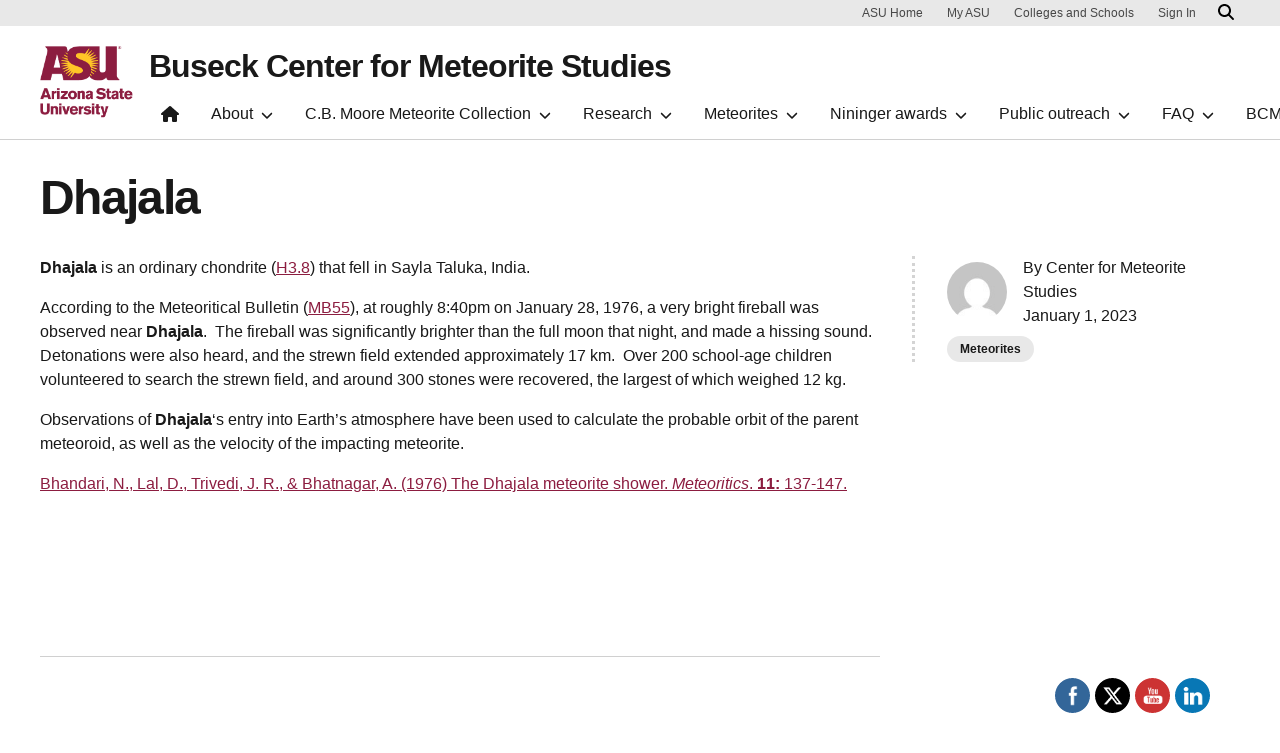

--- FILE ---
content_type: text/html; charset=UTF-8
request_url: https://meteorites.asu.edu/meteorites/dhajala
body_size: 105180
content:

<!DOCTYPE html>
<html lang="en-US">

<head>
	<meta charset="UTF-8">
	<meta name="viewport" content="width=device-width, initial-scale=1, shrink-to-fit=no">
	<link rel="profile" href="http://gmpg.org/xfn/11">
	<title>Dhajala &#8211; Buseck Center for Meteorite Studies</title>
<meta name='robots' content='max-image-preview:large' />
<link rel='dns-prefetch' href='//kit.fontawesome.com' />
<link rel='dns-prefetch' href='//maps.google.com' />
<link rel="alternate" type="application/rss+xml" title="Buseck Center for Meteorite Studies &raquo; Feed" href="https://meteorites.asu.edu/feed" />
<link rel="alternate" type="application/rss+xml" title="Buseck Center for Meteorite Studies &raquo; Comments Feed" href="https://meteorites.asu.edu/comments/feed" />
<style id='wp-img-auto-sizes-contain-inline-css'>
img:is([sizes=auto i],[sizes^="auto," i]){contain-intrinsic-size:3000px 1500px}
/*# sourceURL=wp-img-auto-sizes-contain-inline-css */
</style>
<link rel='stylesheet' id='twb-open-sans-css' href='https://fonts.googleapis.com/css?family=Open+Sans%3A300%2C400%2C500%2C600%2C700%2C800&#038;display=swap&#038;ver=6.9' media='all' />
<link rel='stylesheet' id='twbbwg-global-css' href='https://meteorites.asu.edu/wp-content/plugins/photo-gallery/booster/assets/css/global.css?ver=1.0.0' media='all' />
<style id='wp-emoji-styles-inline-css'>

	img.wp-smiley, img.emoji {
		display: inline !important;
		border: none !important;
		box-shadow: none !important;
		height: 1em !important;
		width: 1em !important;
		margin: 0 0.07em !important;
		vertical-align: -0.1em !important;
		background: none !important;
		padding: 0 !important;
	}
/*# sourceURL=wp-emoji-styles-inline-css */
</style>
<style id='wp-block-library-inline-css'>
:root{--wp-block-synced-color:#7a00df;--wp-block-synced-color--rgb:122,0,223;--wp-bound-block-color:var(--wp-block-synced-color);--wp-editor-canvas-background:#ddd;--wp-admin-theme-color:#007cba;--wp-admin-theme-color--rgb:0,124,186;--wp-admin-theme-color-darker-10:#006ba1;--wp-admin-theme-color-darker-10--rgb:0,107,160.5;--wp-admin-theme-color-darker-20:#005a87;--wp-admin-theme-color-darker-20--rgb:0,90,135;--wp-admin-border-width-focus:2px}@media (min-resolution:192dpi){:root{--wp-admin-border-width-focus:1.5px}}.wp-element-button{cursor:pointer}:root .has-very-light-gray-background-color{background-color:#eee}:root .has-very-dark-gray-background-color{background-color:#313131}:root .has-very-light-gray-color{color:#eee}:root .has-very-dark-gray-color{color:#313131}:root .has-vivid-green-cyan-to-vivid-cyan-blue-gradient-background{background:linear-gradient(135deg,#00d084,#0693e3)}:root .has-purple-crush-gradient-background{background:linear-gradient(135deg,#34e2e4,#4721fb 50%,#ab1dfe)}:root .has-hazy-dawn-gradient-background{background:linear-gradient(135deg,#faaca8,#dad0ec)}:root .has-subdued-olive-gradient-background{background:linear-gradient(135deg,#fafae1,#67a671)}:root .has-atomic-cream-gradient-background{background:linear-gradient(135deg,#fdd79a,#004a59)}:root .has-nightshade-gradient-background{background:linear-gradient(135deg,#330968,#31cdcf)}:root .has-midnight-gradient-background{background:linear-gradient(135deg,#020381,#2874fc)}:root{--wp--preset--font-size--normal:16px;--wp--preset--font-size--huge:42px}.has-regular-font-size{font-size:1em}.has-larger-font-size{font-size:2.625em}.has-normal-font-size{font-size:var(--wp--preset--font-size--normal)}.has-huge-font-size{font-size:var(--wp--preset--font-size--huge)}.has-text-align-center{text-align:center}.has-text-align-left{text-align:left}.has-text-align-right{text-align:right}.has-fit-text{white-space:nowrap!important}#end-resizable-editor-section{display:none}.aligncenter{clear:both}.items-justified-left{justify-content:flex-start}.items-justified-center{justify-content:center}.items-justified-right{justify-content:flex-end}.items-justified-space-between{justify-content:space-between}.screen-reader-text{border:0;clip-path:inset(50%);height:1px;margin:-1px;overflow:hidden;padding:0;position:absolute;width:1px;word-wrap:normal!important}.screen-reader-text:focus{background-color:#ddd;clip-path:none;color:#444;display:block;font-size:1em;height:auto;left:5px;line-height:normal;padding:15px 23px 14px;text-decoration:none;top:5px;width:auto;z-index:100000}html :where(.has-border-color){border-style:solid}html :where([style*=border-top-color]){border-top-style:solid}html :where([style*=border-right-color]){border-right-style:solid}html :where([style*=border-bottom-color]){border-bottom-style:solid}html :where([style*=border-left-color]){border-left-style:solid}html :where([style*=border-width]){border-style:solid}html :where([style*=border-top-width]){border-top-style:solid}html :where([style*=border-right-width]){border-right-style:solid}html :where([style*=border-bottom-width]){border-bottom-style:solid}html :where([style*=border-left-width]){border-left-style:solid}html :where(img[class*=wp-image-]){height:auto;max-width:100%}:where(figure){margin:0 0 1em}html :where(.is-position-sticky){--wp-admin--admin-bar--position-offset:var(--wp-admin--admin-bar--height,0px)}@media screen and (max-width:600px){html :where(.is-position-sticky){--wp-admin--admin-bar--position-offset:0px}}

/*# sourceURL=wp-block-library-inline-css */
</style><style id='global-styles-inline-css'>
:root{--wp--preset--aspect-ratio--square: 1;--wp--preset--aspect-ratio--4-3: 4/3;--wp--preset--aspect-ratio--3-4: 3/4;--wp--preset--aspect-ratio--3-2: 3/2;--wp--preset--aspect-ratio--2-3: 2/3;--wp--preset--aspect-ratio--16-9: 16/9;--wp--preset--aspect-ratio--9-16: 9/16;--wp--preset--color--black: #000000;--wp--preset--color--cyan-bluish-gray: #abb8c3;--wp--preset--color--white: #FFFFFF;--wp--preset--color--pale-pink: #f78da7;--wp--preset--color--vivid-red: #cf2e2e;--wp--preset--color--luminous-vivid-orange: #ff6900;--wp--preset--color--luminous-vivid-amber: #fcb900;--wp--preset--color--light-green-cyan: #7bdcb5;--wp--preset--color--vivid-green-cyan: #00d084;--wp--preset--color--pale-cyan-blue: #8ed1fc;--wp--preset--color--vivid-cyan-blue: #0693e3;--wp--preset--color--vivid-purple: #9b51e0;--wp--preset--color--asu-maroon: #8C1D40;--wp--preset--color--asu-gold: #FFC627;--wp--preset--color--asu-blue: #00A3E0;--wp--preset--color--asu-green: #78BE20;--wp--preset--color--asu-orange: #FF7F32;--wp--preset--color--gray-1: #FAFAFA;--wp--preset--color--gray-2: #E8E8E8;--wp--preset--color--gray-3: #D0D0D0;--wp--preset--color--gray-4: #BFBFBF;--wp--preset--color--gray-5: #747474;--wp--preset--color--gray-6: #484848;--wp--preset--color--gray-7: #191919;--wp--preset--gradient--vivid-cyan-blue-to-vivid-purple: linear-gradient(135deg,rgb(6,147,227) 0%,rgb(155,81,224) 100%);--wp--preset--gradient--light-green-cyan-to-vivid-green-cyan: linear-gradient(135deg,rgb(122,220,180) 0%,rgb(0,208,130) 100%);--wp--preset--gradient--luminous-vivid-amber-to-luminous-vivid-orange: linear-gradient(135deg,rgb(252,185,0) 0%,rgb(255,105,0) 100%);--wp--preset--gradient--luminous-vivid-orange-to-vivid-red: linear-gradient(135deg,rgb(255,105,0) 0%,rgb(207,46,46) 100%);--wp--preset--gradient--very-light-gray-to-cyan-bluish-gray: linear-gradient(135deg,rgb(238,238,238) 0%,rgb(169,184,195) 100%);--wp--preset--gradient--cool-to-warm-spectrum: linear-gradient(135deg,rgb(74,234,220) 0%,rgb(151,120,209) 20%,rgb(207,42,186) 40%,rgb(238,44,130) 60%,rgb(251,105,98) 80%,rgb(254,248,76) 100%);--wp--preset--gradient--blush-light-purple: linear-gradient(135deg,rgb(255,206,236) 0%,rgb(152,150,240) 100%);--wp--preset--gradient--blush-bordeaux: linear-gradient(135deg,rgb(254,205,165) 0%,rgb(254,45,45) 50%,rgb(107,0,62) 100%);--wp--preset--gradient--luminous-dusk: linear-gradient(135deg,rgb(255,203,112) 0%,rgb(199,81,192) 50%,rgb(65,88,208) 100%);--wp--preset--gradient--pale-ocean: linear-gradient(135deg,rgb(255,245,203) 0%,rgb(182,227,212) 50%,rgb(51,167,181) 100%);--wp--preset--gradient--electric-grass: linear-gradient(135deg,rgb(202,248,128) 0%,rgb(113,206,126) 100%);--wp--preset--gradient--midnight: linear-gradient(135deg,rgb(2,3,129) 0%,rgb(40,116,252) 100%);--wp--preset--font-size--small: 13px;--wp--preset--font-size--medium: 20px;--wp--preset--font-size--large: 36px;--wp--preset--font-size--x-large: 42px;--wp--preset--spacing--20: 0.44rem;--wp--preset--spacing--30: 0.67rem;--wp--preset--spacing--40: 1rem;--wp--preset--spacing--50: 1.5rem;--wp--preset--spacing--60: 2.25rem;--wp--preset--spacing--70: 3.38rem;--wp--preset--spacing--80: 5.06rem;--wp--preset--spacing--uds-size-1: 0.5rem;--wp--preset--spacing--uds-size-2: 1rem;--wp--preset--spacing--uds-size-4: 2rem;--wp--preset--spacing--uds-size-6: 3rem;--wp--preset--spacing--uds-size-8: 4rem;--wp--preset--spacing--uds-size-12: 6rem;--wp--preset--shadow--natural: 6px 6px 9px rgba(0, 0, 0, 0.2);--wp--preset--shadow--deep: 12px 12px 50px rgba(0, 0, 0, 0.4);--wp--preset--shadow--sharp: 6px 6px 0px rgba(0, 0, 0, 0.2);--wp--preset--shadow--outlined: 6px 6px 0px -3px rgb(255, 255, 255), 6px 6px rgb(0, 0, 0);--wp--preset--shadow--crisp: 6px 6px 0px rgb(0, 0, 0);}.wp-block-button .wp-block-button__link{--wp--preset--color--asu-maroon: #8C1D40;--wp--preset--color--asu-gold: #FFC627;--wp--preset--color--gray-4: #BFBFBF;--wp--preset--color--gray-7: #191919;}.wp-block-post-title{--wp--preset--color--gray-1: #FAFAFA;--wp--preset--color--gray-2: #E8E8E8;--wp--preset--color--gray-3: #D0D0D0;--wp--preset--color--gray-4: #BFBFBF;}.wp-block-heading{--wp--preset--color--gray-7: #191919;--wp--preset--color--white: #FFFFFF;--wp--preset--color--asu-gold: #FFC627;}p{--wp--preset--color--gray-7: #191919;--wp--preset--color--white: #FFFFFF;--wp--preset--color--asu-gold: #FFC627;}.wp-block-list{--wp--preset--color--gray-7: #191919;--wp--preset--color--white: #FFFFFF;--wp--preset--color--asu-gold: #FFC627;}.wp-block-columns{--wp--preset--color--white: #FFFFFF;--wp--preset--color--gray-1: #FAFAFA;--wp--preset--color--gray-2: #E8E8E8;--wp--preset--color--gray-7: #191919;}.wp-block-column{--wp--preset--color--white: #FFFFFF;--wp--preset--color--gray-1: #FAFAFA;--wp--preset--color--gray-2: #E8E8E8;--wp--preset--color--gray-7: #191919;}.wp-block-acf-background-section{--wp--preset--color--white: #FFFFFF;--wp--preset--color--gray-1: #FAFAFA;--wp--preset--color--gray-2: #E8E8E8;--wp--preset--color--gray-3: #D0D0D0;--wp--preset--color--gray-4: #BFBFBF;--wp--preset--color--gray-5: #747474;--wp--preset--color--gray-6: #484848;--wp--preset--color--gray-7: #191919;}.wp-block-acf-banner{--wp--preset--color--blue: #00A3E0;--wp--preset--color--green: #78BE20;--wp--preset--color--orange: #FF7F32;--wp--preset--color--gray: #E8E8E8;--wp--preset--color--black: #191919;}.wp-block-acf-blockquote{--wp--preset--color--white: #FFFFFF;--wp--preset--color--gray-7: #191919;}.wp-block-acf-card-foldable{--wp--preset--color--gold: #FFC627;--wp--preset--color--maroon: #8C1D40;--wp--preset--color--gray: #BFBFBF;--wp--preset--color--dark: #191919;}.wp-block-acf-grid-links{--wp--preset--color--white: #FFFFFF;--wp--preset--color--gray-7: #191919;--wp--preset--color--gold: #FFC627;}:root { --wp--style--global--content-size: 1200px;--wp--style--global--wide-size: 1200px; }:where(body) { margin: 0; }.wp-site-blocks > .alignleft { float: left; margin-right: 2em; }.wp-site-blocks > .alignright { float: right; margin-left: 2em; }.wp-site-blocks > .aligncenter { justify-content: center; margin-left: auto; margin-right: auto; }:where(.wp-site-blocks) > * { margin-block-start: 2rem; margin-block-end: 0; }:where(.wp-site-blocks) > :first-child { margin-block-start: 0; }:where(.wp-site-blocks) > :last-child { margin-block-end: 0; }:root { --wp--style--block-gap: 2rem; }:root :where(.is-layout-flow) > :first-child{margin-block-start: 0;}:root :where(.is-layout-flow) > :last-child{margin-block-end: 0;}:root :where(.is-layout-flow) > *{margin-block-start: 2rem;margin-block-end: 0;}:root :where(.is-layout-constrained) > :first-child{margin-block-start: 0;}:root :where(.is-layout-constrained) > :last-child{margin-block-end: 0;}:root :where(.is-layout-constrained) > *{margin-block-start: 2rem;margin-block-end: 0;}:root :where(.is-layout-flex){gap: 2rem;}:root :where(.is-layout-grid){gap: 2rem;}.is-layout-flow > .alignleft{float: left;margin-inline-start: 0;margin-inline-end: 2em;}.is-layout-flow > .alignright{float: right;margin-inline-start: 2em;margin-inline-end: 0;}.is-layout-flow > .aligncenter{margin-left: auto !important;margin-right: auto !important;}.is-layout-constrained > .alignleft{float: left;margin-inline-start: 0;margin-inline-end: 2em;}.is-layout-constrained > .alignright{float: right;margin-inline-start: 2em;margin-inline-end: 0;}.is-layout-constrained > .aligncenter{margin-left: auto !important;margin-right: auto !important;}.is-layout-constrained > :where(:not(.alignleft):not(.alignright):not(.alignfull)){max-width: var(--wp--style--global--content-size);margin-left: auto !important;margin-right: auto !important;}.is-layout-constrained > .alignwide{max-width: var(--wp--style--global--wide-size);}body .is-layout-flex{display: flex;}.is-layout-flex{flex-wrap: wrap;align-items: center;}.is-layout-flex > :is(*, div){margin: 0;}body .is-layout-grid{display: grid;}.is-layout-grid > :is(*, div){margin: 0;}body{padding-top: 0px;padding-right: 0px;padding-bottom: 0px;padding-left: 0px;}a:where(:not(.wp-element-button)){text-decoration: underline;}:root :where(.wp-element-button, .wp-block-button__link){background-color: #32373c;border-width: 0;color: #fff;font-family: inherit;font-size: inherit;font-style: inherit;font-weight: inherit;letter-spacing: inherit;line-height: inherit;padding-top: calc(0.667em + 2px);padding-right: calc(1.333em + 2px);padding-bottom: calc(0.667em + 2px);padding-left: calc(1.333em + 2px);text-decoration: none;text-transform: inherit;}.has-black-color{color: var(--wp--preset--color--black) !important;}.has-cyan-bluish-gray-color{color: var(--wp--preset--color--cyan-bluish-gray) !important;}.has-white-color{color: var(--wp--preset--color--white) !important;}.has-pale-pink-color{color: var(--wp--preset--color--pale-pink) !important;}.has-vivid-red-color{color: var(--wp--preset--color--vivid-red) !important;}.has-luminous-vivid-orange-color{color: var(--wp--preset--color--luminous-vivid-orange) !important;}.has-luminous-vivid-amber-color{color: var(--wp--preset--color--luminous-vivid-amber) !important;}.has-light-green-cyan-color{color: var(--wp--preset--color--light-green-cyan) !important;}.has-vivid-green-cyan-color{color: var(--wp--preset--color--vivid-green-cyan) !important;}.has-pale-cyan-blue-color{color: var(--wp--preset--color--pale-cyan-blue) !important;}.has-vivid-cyan-blue-color{color: var(--wp--preset--color--vivid-cyan-blue) !important;}.has-vivid-purple-color{color: var(--wp--preset--color--vivid-purple) !important;}.has-asu-maroon-color{color: var(--wp--preset--color--asu-maroon) !important;}.has-asu-gold-color{color: var(--wp--preset--color--asu-gold) !important;}.has-asu-blue-color{color: var(--wp--preset--color--asu-blue) !important;}.has-asu-green-color{color: var(--wp--preset--color--asu-green) !important;}.has-asu-orange-color{color: var(--wp--preset--color--asu-orange) !important;}.has-gray-1-color{color: var(--wp--preset--color--gray-1) !important;}.has-gray-2-color{color: var(--wp--preset--color--gray-2) !important;}.has-gray-3-color{color: var(--wp--preset--color--gray-3) !important;}.has-gray-4-color{color: var(--wp--preset--color--gray-4) !important;}.has-gray-5-color{color: var(--wp--preset--color--gray-5) !important;}.has-gray-6-color{color: var(--wp--preset--color--gray-6) !important;}.has-gray-7-color{color: var(--wp--preset--color--gray-7) !important;}.has-black-background-color{background-color: var(--wp--preset--color--black) !important;}.has-cyan-bluish-gray-background-color{background-color: var(--wp--preset--color--cyan-bluish-gray) !important;}.has-white-background-color{background-color: var(--wp--preset--color--white) !important;}.has-pale-pink-background-color{background-color: var(--wp--preset--color--pale-pink) !important;}.has-vivid-red-background-color{background-color: var(--wp--preset--color--vivid-red) !important;}.has-luminous-vivid-orange-background-color{background-color: var(--wp--preset--color--luminous-vivid-orange) !important;}.has-luminous-vivid-amber-background-color{background-color: var(--wp--preset--color--luminous-vivid-amber) !important;}.has-light-green-cyan-background-color{background-color: var(--wp--preset--color--light-green-cyan) !important;}.has-vivid-green-cyan-background-color{background-color: var(--wp--preset--color--vivid-green-cyan) !important;}.has-pale-cyan-blue-background-color{background-color: var(--wp--preset--color--pale-cyan-blue) !important;}.has-vivid-cyan-blue-background-color{background-color: var(--wp--preset--color--vivid-cyan-blue) !important;}.has-vivid-purple-background-color{background-color: var(--wp--preset--color--vivid-purple) !important;}.has-asu-maroon-background-color{background-color: var(--wp--preset--color--asu-maroon) !important;}.has-asu-gold-background-color{background-color: var(--wp--preset--color--asu-gold) !important;}.has-asu-blue-background-color{background-color: var(--wp--preset--color--asu-blue) !important;}.has-asu-green-background-color{background-color: var(--wp--preset--color--asu-green) !important;}.has-asu-orange-background-color{background-color: var(--wp--preset--color--asu-orange) !important;}.has-gray-1-background-color{background-color: var(--wp--preset--color--gray-1) !important;}.has-gray-2-background-color{background-color: var(--wp--preset--color--gray-2) !important;}.has-gray-3-background-color{background-color: var(--wp--preset--color--gray-3) !important;}.has-gray-4-background-color{background-color: var(--wp--preset--color--gray-4) !important;}.has-gray-5-background-color{background-color: var(--wp--preset--color--gray-5) !important;}.has-gray-6-background-color{background-color: var(--wp--preset--color--gray-6) !important;}.has-gray-7-background-color{background-color: var(--wp--preset--color--gray-7) !important;}.has-black-border-color{border-color: var(--wp--preset--color--black) !important;}.has-cyan-bluish-gray-border-color{border-color: var(--wp--preset--color--cyan-bluish-gray) !important;}.has-white-border-color{border-color: var(--wp--preset--color--white) !important;}.has-pale-pink-border-color{border-color: var(--wp--preset--color--pale-pink) !important;}.has-vivid-red-border-color{border-color: var(--wp--preset--color--vivid-red) !important;}.has-luminous-vivid-orange-border-color{border-color: var(--wp--preset--color--luminous-vivid-orange) !important;}.has-luminous-vivid-amber-border-color{border-color: var(--wp--preset--color--luminous-vivid-amber) !important;}.has-light-green-cyan-border-color{border-color: var(--wp--preset--color--light-green-cyan) !important;}.has-vivid-green-cyan-border-color{border-color: var(--wp--preset--color--vivid-green-cyan) !important;}.has-pale-cyan-blue-border-color{border-color: var(--wp--preset--color--pale-cyan-blue) !important;}.has-vivid-cyan-blue-border-color{border-color: var(--wp--preset--color--vivid-cyan-blue) !important;}.has-vivid-purple-border-color{border-color: var(--wp--preset--color--vivid-purple) !important;}.has-asu-maroon-border-color{border-color: var(--wp--preset--color--asu-maroon) !important;}.has-asu-gold-border-color{border-color: var(--wp--preset--color--asu-gold) !important;}.has-asu-blue-border-color{border-color: var(--wp--preset--color--asu-blue) !important;}.has-asu-green-border-color{border-color: var(--wp--preset--color--asu-green) !important;}.has-asu-orange-border-color{border-color: var(--wp--preset--color--asu-orange) !important;}.has-gray-1-border-color{border-color: var(--wp--preset--color--gray-1) !important;}.has-gray-2-border-color{border-color: var(--wp--preset--color--gray-2) !important;}.has-gray-3-border-color{border-color: var(--wp--preset--color--gray-3) !important;}.has-gray-4-border-color{border-color: var(--wp--preset--color--gray-4) !important;}.has-gray-5-border-color{border-color: var(--wp--preset--color--gray-5) !important;}.has-gray-6-border-color{border-color: var(--wp--preset--color--gray-6) !important;}.has-gray-7-border-color{border-color: var(--wp--preset--color--gray-7) !important;}.has-vivid-cyan-blue-to-vivid-purple-gradient-background{background: var(--wp--preset--gradient--vivid-cyan-blue-to-vivid-purple) !important;}.has-light-green-cyan-to-vivid-green-cyan-gradient-background{background: var(--wp--preset--gradient--light-green-cyan-to-vivid-green-cyan) !important;}.has-luminous-vivid-amber-to-luminous-vivid-orange-gradient-background{background: var(--wp--preset--gradient--luminous-vivid-amber-to-luminous-vivid-orange) !important;}.has-luminous-vivid-orange-to-vivid-red-gradient-background{background: var(--wp--preset--gradient--luminous-vivid-orange-to-vivid-red) !important;}.has-very-light-gray-to-cyan-bluish-gray-gradient-background{background: var(--wp--preset--gradient--very-light-gray-to-cyan-bluish-gray) !important;}.has-cool-to-warm-spectrum-gradient-background{background: var(--wp--preset--gradient--cool-to-warm-spectrum) !important;}.has-blush-light-purple-gradient-background{background: var(--wp--preset--gradient--blush-light-purple) !important;}.has-blush-bordeaux-gradient-background{background: var(--wp--preset--gradient--blush-bordeaux) !important;}.has-luminous-dusk-gradient-background{background: var(--wp--preset--gradient--luminous-dusk) !important;}.has-pale-ocean-gradient-background{background: var(--wp--preset--gradient--pale-ocean) !important;}.has-electric-grass-gradient-background{background: var(--wp--preset--gradient--electric-grass) !important;}.has-midnight-gradient-background{background: var(--wp--preset--gradient--midnight) !important;}.has-small-font-size{font-size: var(--wp--preset--font-size--small) !important;}.has-medium-font-size{font-size: var(--wp--preset--font-size--medium) !important;}.has-large-font-size{font-size: var(--wp--preset--font-size--large) !important;}.has-x-large-font-size{font-size: var(--wp--preset--font-size--x-large) !important;}.wp-block-button .wp-block-button__link.has-asu-maroon-color{color: var(--wp--preset--color--asu-maroon) !important;}.wp-block-button .wp-block-button__link.has-asu-gold-color{color: var(--wp--preset--color--asu-gold) !important;}.wp-block-button .wp-block-button__link.has-gray-4-color{color: var(--wp--preset--color--gray-4) !important;}.wp-block-button .wp-block-button__link.has-gray-7-color{color: var(--wp--preset--color--gray-7) !important;}.wp-block-button .wp-block-button__link.has-asu-maroon-background-color{background-color: var(--wp--preset--color--asu-maroon) !important;}.wp-block-button .wp-block-button__link.has-asu-gold-background-color{background-color: var(--wp--preset--color--asu-gold) !important;}.wp-block-button .wp-block-button__link.has-gray-4-background-color{background-color: var(--wp--preset--color--gray-4) !important;}.wp-block-button .wp-block-button__link.has-gray-7-background-color{background-color: var(--wp--preset--color--gray-7) !important;}.wp-block-button .wp-block-button__link.has-asu-maroon-border-color{border-color: var(--wp--preset--color--asu-maroon) !important;}.wp-block-button .wp-block-button__link.has-asu-gold-border-color{border-color: var(--wp--preset--color--asu-gold) !important;}.wp-block-button .wp-block-button__link.has-gray-4-border-color{border-color: var(--wp--preset--color--gray-4) !important;}.wp-block-button .wp-block-button__link.has-gray-7-border-color{border-color: var(--wp--preset--color--gray-7) !important;}.wp-block-post-title.has-gray-1-color{color: var(--wp--preset--color--gray-1) !important;}.wp-block-post-title.has-gray-2-color{color: var(--wp--preset--color--gray-2) !important;}.wp-block-post-title.has-gray-3-color{color: var(--wp--preset--color--gray-3) !important;}.wp-block-post-title.has-gray-4-color{color: var(--wp--preset--color--gray-4) !important;}.wp-block-post-title.has-gray-1-background-color{background-color: var(--wp--preset--color--gray-1) !important;}.wp-block-post-title.has-gray-2-background-color{background-color: var(--wp--preset--color--gray-2) !important;}.wp-block-post-title.has-gray-3-background-color{background-color: var(--wp--preset--color--gray-3) !important;}.wp-block-post-title.has-gray-4-background-color{background-color: var(--wp--preset--color--gray-4) !important;}.wp-block-post-title.has-gray-1-border-color{border-color: var(--wp--preset--color--gray-1) !important;}.wp-block-post-title.has-gray-2-border-color{border-color: var(--wp--preset--color--gray-2) !important;}.wp-block-post-title.has-gray-3-border-color{border-color: var(--wp--preset--color--gray-3) !important;}.wp-block-post-title.has-gray-4-border-color{border-color: var(--wp--preset--color--gray-4) !important;}.wp-block-heading.has-gray-7-color{color: var(--wp--preset--color--gray-7) !important;}.wp-block-heading.has-white-color{color: var(--wp--preset--color--white) !important;}.wp-block-heading.has-asu-gold-color{color: var(--wp--preset--color--asu-gold) !important;}.wp-block-heading.has-gray-7-background-color{background-color: var(--wp--preset--color--gray-7) !important;}.wp-block-heading.has-white-background-color{background-color: var(--wp--preset--color--white) !important;}.wp-block-heading.has-asu-gold-background-color{background-color: var(--wp--preset--color--asu-gold) !important;}.wp-block-heading.has-gray-7-border-color{border-color: var(--wp--preset--color--gray-7) !important;}.wp-block-heading.has-white-border-color{border-color: var(--wp--preset--color--white) !important;}.wp-block-heading.has-asu-gold-border-color{border-color: var(--wp--preset--color--asu-gold) !important;}p.has-gray-7-color{color: var(--wp--preset--color--gray-7) !important;}p.has-white-color{color: var(--wp--preset--color--white) !important;}p.has-asu-gold-color{color: var(--wp--preset--color--asu-gold) !important;}p.has-gray-7-background-color{background-color: var(--wp--preset--color--gray-7) !important;}p.has-white-background-color{background-color: var(--wp--preset--color--white) !important;}p.has-asu-gold-background-color{background-color: var(--wp--preset--color--asu-gold) !important;}p.has-gray-7-border-color{border-color: var(--wp--preset--color--gray-7) !important;}p.has-white-border-color{border-color: var(--wp--preset--color--white) !important;}p.has-asu-gold-border-color{border-color: var(--wp--preset--color--asu-gold) !important;}.wp-block-list.has-gray-7-color{color: var(--wp--preset--color--gray-7) !important;}.wp-block-list.has-white-color{color: var(--wp--preset--color--white) !important;}.wp-block-list.has-asu-gold-color{color: var(--wp--preset--color--asu-gold) !important;}.wp-block-list.has-gray-7-background-color{background-color: var(--wp--preset--color--gray-7) !important;}.wp-block-list.has-white-background-color{background-color: var(--wp--preset--color--white) !important;}.wp-block-list.has-asu-gold-background-color{background-color: var(--wp--preset--color--asu-gold) !important;}.wp-block-list.has-gray-7-border-color{border-color: var(--wp--preset--color--gray-7) !important;}.wp-block-list.has-white-border-color{border-color: var(--wp--preset--color--white) !important;}.wp-block-list.has-asu-gold-border-color{border-color: var(--wp--preset--color--asu-gold) !important;}.wp-block-columns.has-white-color{color: var(--wp--preset--color--white) !important;}.wp-block-columns.has-gray-1-color{color: var(--wp--preset--color--gray-1) !important;}.wp-block-columns.has-gray-2-color{color: var(--wp--preset--color--gray-2) !important;}.wp-block-columns.has-gray-7-color{color: var(--wp--preset--color--gray-7) !important;}.wp-block-columns.has-white-background-color{background-color: var(--wp--preset--color--white) !important;}.wp-block-columns.has-gray-1-background-color{background-color: var(--wp--preset--color--gray-1) !important;}.wp-block-columns.has-gray-2-background-color{background-color: var(--wp--preset--color--gray-2) !important;}.wp-block-columns.has-gray-7-background-color{background-color: var(--wp--preset--color--gray-7) !important;}.wp-block-columns.has-white-border-color{border-color: var(--wp--preset--color--white) !important;}.wp-block-columns.has-gray-1-border-color{border-color: var(--wp--preset--color--gray-1) !important;}.wp-block-columns.has-gray-2-border-color{border-color: var(--wp--preset--color--gray-2) !important;}.wp-block-columns.has-gray-7-border-color{border-color: var(--wp--preset--color--gray-7) !important;}.wp-block-column.has-white-color{color: var(--wp--preset--color--white) !important;}.wp-block-column.has-gray-1-color{color: var(--wp--preset--color--gray-1) !important;}.wp-block-column.has-gray-2-color{color: var(--wp--preset--color--gray-2) !important;}.wp-block-column.has-gray-7-color{color: var(--wp--preset--color--gray-7) !important;}.wp-block-column.has-white-background-color{background-color: var(--wp--preset--color--white) !important;}.wp-block-column.has-gray-1-background-color{background-color: var(--wp--preset--color--gray-1) !important;}.wp-block-column.has-gray-2-background-color{background-color: var(--wp--preset--color--gray-2) !important;}.wp-block-column.has-gray-7-background-color{background-color: var(--wp--preset--color--gray-7) !important;}.wp-block-column.has-white-border-color{border-color: var(--wp--preset--color--white) !important;}.wp-block-column.has-gray-1-border-color{border-color: var(--wp--preset--color--gray-1) !important;}.wp-block-column.has-gray-2-border-color{border-color: var(--wp--preset--color--gray-2) !important;}.wp-block-column.has-gray-7-border-color{border-color: var(--wp--preset--color--gray-7) !important;}.wp-block-acf-background-section.has-white-color{color: var(--wp--preset--color--white) !important;}.wp-block-acf-background-section.has-gray-1-color{color: var(--wp--preset--color--gray-1) !important;}.wp-block-acf-background-section.has-gray-2-color{color: var(--wp--preset--color--gray-2) !important;}.wp-block-acf-background-section.has-gray-3-color{color: var(--wp--preset--color--gray-3) !important;}.wp-block-acf-background-section.has-gray-4-color{color: var(--wp--preset--color--gray-4) !important;}.wp-block-acf-background-section.has-gray-5-color{color: var(--wp--preset--color--gray-5) !important;}.wp-block-acf-background-section.has-gray-6-color{color: var(--wp--preset--color--gray-6) !important;}.wp-block-acf-background-section.has-gray-7-color{color: var(--wp--preset--color--gray-7) !important;}.wp-block-acf-background-section.has-white-background-color{background-color: var(--wp--preset--color--white) !important;}.wp-block-acf-background-section.has-gray-1-background-color{background-color: var(--wp--preset--color--gray-1) !important;}.wp-block-acf-background-section.has-gray-2-background-color{background-color: var(--wp--preset--color--gray-2) !important;}.wp-block-acf-background-section.has-gray-3-background-color{background-color: var(--wp--preset--color--gray-3) !important;}.wp-block-acf-background-section.has-gray-4-background-color{background-color: var(--wp--preset--color--gray-4) !important;}.wp-block-acf-background-section.has-gray-5-background-color{background-color: var(--wp--preset--color--gray-5) !important;}.wp-block-acf-background-section.has-gray-6-background-color{background-color: var(--wp--preset--color--gray-6) !important;}.wp-block-acf-background-section.has-gray-7-background-color{background-color: var(--wp--preset--color--gray-7) !important;}.wp-block-acf-background-section.has-white-border-color{border-color: var(--wp--preset--color--white) !important;}.wp-block-acf-background-section.has-gray-1-border-color{border-color: var(--wp--preset--color--gray-1) !important;}.wp-block-acf-background-section.has-gray-2-border-color{border-color: var(--wp--preset--color--gray-2) !important;}.wp-block-acf-background-section.has-gray-3-border-color{border-color: var(--wp--preset--color--gray-3) !important;}.wp-block-acf-background-section.has-gray-4-border-color{border-color: var(--wp--preset--color--gray-4) !important;}.wp-block-acf-background-section.has-gray-5-border-color{border-color: var(--wp--preset--color--gray-5) !important;}.wp-block-acf-background-section.has-gray-6-border-color{border-color: var(--wp--preset--color--gray-6) !important;}.wp-block-acf-background-section.has-gray-7-border-color{border-color: var(--wp--preset--color--gray-7) !important;}.wp-block-acf-banner.has-blue-color{color: var(--wp--preset--color--blue) !important;}.wp-block-acf-banner.has-green-color{color: var(--wp--preset--color--green) !important;}.wp-block-acf-banner.has-orange-color{color: var(--wp--preset--color--orange) !important;}.wp-block-acf-banner.has-gray-color{color: var(--wp--preset--color--gray) !important;}.wp-block-acf-banner.has-black-color{color: var(--wp--preset--color--black) !important;}.wp-block-acf-banner.has-blue-background-color{background-color: var(--wp--preset--color--blue) !important;}.wp-block-acf-banner.has-green-background-color{background-color: var(--wp--preset--color--green) !important;}.wp-block-acf-banner.has-orange-background-color{background-color: var(--wp--preset--color--orange) !important;}.wp-block-acf-banner.has-gray-background-color{background-color: var(--wp--preset--color--gray) !important;}.wp-block-acf-banner.has-black-background-color{background-color: var(--wp--preset--color--black) !important;}.wp-block-acf-banner.has-blue-border-color{border-color: var(--wp--preset--color--blue) !important;}.wp-block-acf-banner.has-green-border-color{border-color: var(--wp--preset--color--green) !important;}.wp-block-acf-banner.has-orange-border-color{border-color: var(--wp--preset--color--orange) !important;}.wp-block-acf-banner.has-gray-border-color{border-color: var(--wp--preset--color--gray) !important;}.wp-block-acf-banner.has-black-border-color{border-color: var(--wp--preset--color--black) !important;}.wp-block-acf-blockquote.has-white-color{color: var(--wp--preset--color--white) !important;}.wp-block-acf-blockquote.has-gray-7-color{color: var(--wp--preset--color--gray-7) !important;}.wp-block-acf-blockquote.has-white-background-color{background-color: var(--wp--preset--color--white) !important;}.wp-block-acf-blockquote.has-gray-7-background-color{background-color: var(--wp--preset--color--gray-7) !important;}.wp-block-acf-blockquote.has-white-border-color{border-color: var(--wp--preset--color--white) !important;}.wp-block-acf-blockquote.has-gray-7-border-color{border-color: var(--wp--preset--color--gray-7) !important;}.wp-block-acf-card-foldable.has-gold-color{color: var(--wp--preset--color--gold) !important;}.wp-block-acf-card-foldable.has-maroon-color{color: var(--wp--preset--color--maroon) !important;}.wp-block-acf-card-foldable.has-gray-color{color: var(--wp--preset--color--gray) !important;}.wp-block-acf-card-foldable.has-dark-color{color: var(--wp--preset--color--dark) !important;}.wp-block-acf-card-foldable.has-gold-background-color{background-color: var(--wp--preset--color--gold) !important;}.wp-block-acf-card-foldable.has-maroon-background-color{background-color: var(--wp--preset--color--maroon) !important;}.wp-block-acf-card-foldable.has-gray-background-color{background-color: var(--wp--preset--color--gray) !important;}.wp-block-acf-card-foldable.has-dark-background-color{background-color: var(--wp--preset--color--dark) !important;}.wp-block-acf-card-foldable.has-gold-border-color{border-color: var(--wp--preset--color--gold) !important;}.wp-block-acf-card-foldable.has-maroon-border-color{border-color: var(--wp--preset--color--maroon) !important;}.wp-block-acf-card-foldable.has-gray-border-color{border-color: var(--wp--preset--color--gray) !important;}.wp-block-acf-card-foldable.has-dark-border-color{border-color: var(--wp--preset--color--dark) !important;}.wp-block-acf-grid-links.has-white-color{color: var(--wp--preset--color--white) !important;}.wp-block-acf-grid-links.has-gray-7-color{color: var(--wp--preset--color--gray-7) !important;}.wp-block-acf-grid-links.has-gold-color{color: var(--wp--preset--color--gold) !important;}.wp-block-acf-grid-links.has-white-background-color{background-color: var(--wp--preset--color--white) !important;}.wp-block-acf-grid-links.has-gray-7-background-color{background-color: var(--wp--preset--color--gray-7) !important;}.wp-block-acf-grid-links.has-gold-background-color{background-color: var(--wp--preset--color--gold) !important;}.wp-block-acf-grid-links.has-white-border-color{border-color: var(--wp--preset--color--white) !important;}.wp-block-acf-grid-links.has-gray-7-border-color{border-color: var(--wp--preset--color--gray-7) !important;}.wp-block-acf-grid-links.has-gold-border-color{border-color: var(--wp--preset--color--gold) !important;}
/*# sourceURL=global-styles-inline-css */
</style>

<link rel='stylesheet' id='pitchfork-admin-styles-css' href='https://meteorites.asu.edu/wp-content/themes/pitchfork-2.5.0/dist/css/admin.css?ver=2.5.0.1759614026' media='all' />
<link rel='stylesheet' id='gmap_styles_-css' href='https://meteorites.asu.edu/wp-content/plugins/form-maker/css/style_for_map.css?ver=6.9' media='all' />
<link rel='stylesheet' id='Css-css' href='https://meteorites.asu.edu/wp-content/plugins/form-maker/js/calendar-jos.css?ver=6.9' media='all' />
<link rel='stylesheet' id='bwg_fonts-css' href='https://meteorites.asu.edu/wp-content/plugins/photo-gallery/css/bwg-fonts/fonts.css?ver=0.0.1' media='all' />
<link rel='stylesheet' id='sumoselect-css' href='https://meteorites.asu.edu/wp-content/plugins/photo-gallery/css/sumoselect.min.css?ver=3.4.6' media='all' />
<link rel='stylesheet' id='mCustomScrollbar-css' href='https://meteorites.asu.edu/wp-content/plugins/photo-gallery/css/jquery.mCustomScrollbar.min.css?ver=3.1.5' media='all' />
<link rel='stylesheet' id='bwg_frontend-css' href='https://meteorites.asu.edu/wp-content/plugins/photo-gallery/css/styles.min.css?ver=1.8.35' media='all' />
<link rel='stylesheet' id='pitchfork-styles-css' href='https://meteorites.asu.edu/wp-content/themes/pitchfork-2.5.0/dist/css/theme.css?ver=2.5.0.1759614026' media='all' />
<link rel='stylesheet' id='pitchfork-block-styles-css' href='https://meteorites.asu.edu/wp-content/plugins/pitchfork-blocks-2.3.0/dist/css/blocks.css?ver=2.3.0.1759899340' media='all' />
<link rel='stylesheet' id='SFSImainCss-css' href='https://meteorites.asu.edu/wp-content/plugins/ultimate-social-media-icons/css/sfsi-style.css?ver=2.9.6' media='all' />
<link rel='stylesheet' id='widgets-on-pages-css' href='https://meteorites.asu.edu/wp-content/plugins/widgets-on-pages/public/css/widgets-on-pages-public.css?ver=1.4.0' media='all' />
<link rel='stylesheet' id='megamenu-css' href='https://meteorites.asu.edu/wp-content/uploads/maxmegamenu/style.css?ver=c742d7' media='all' />
<link rel='stylesheet' id='dashicons-css' href='https://meteorites.asu.edu/wp-includes/css/dashicons.min.css?ver=6.9' media='all' />
<link rel='stylesheet' id='newsletter-css' href='https://meteorites.asu.edu/wp-content/plugins/newsletter/style.css?ver=9.1.0' media='all' />
<link rel='stylesheet' id='tablepress-default-css' href='https://meteorites.asu.edu/wp-content/tablepress-combined.min.css?ver=77' media='all' />
<script src="https://meteorites.asu.edu/wp-includes/js/jquery/jquery.min.js?ver=3.7.1" id="jquery-core-js"></script>
<script src="https://meteorites.asu.edu/wp-includes/js/jquery/jquery-migrate.min.js?ver=3.4.1" id="jquery-migrate-js"></script>
<script src="https://meteorites.asu.edu/wp-content/plugins/photo-gallery/booster/assets/js/circle-progress.js?ver=1.2.2" id="twbbwg-circle-js"></script>
<script id="twbbwg-global-js-extra">
var twb = {"nonce":"1ae66d8c2e","ajax_url":"https://meteorites.asu.edu/wp-admin/admin-ajax.php","plugin_url":"https://meteorites.asu.edu/wp-content/plugins/photo-gallery/booster","href":"https://meteorites.asu.edu/wp-admin/admin.php?page=twbbwg_photo-gallery"};
var twb = {"nonce":"1ae66d8c2e","ajax_url":"https://meteorites.asu.edu/wp-admin/admin-ajax.php","plugin_url":"https://meteorites.asu.edu/wp-content/plugins/photo-gallery/booster","href":"https://meteorites.asu.edu/wp-admin/admin.php?page=twbbwg_photo-gallery"};
//# sourceURL=twbbwg-global-js-extra
</script>
<script src="https://meteorites.asu.edu/wp-content/plugins/photo-gallery/booster/assets/js/global.js?ver=1.0.0" id="twbbwg-global-js"></script>
<script src="https://meteorites.asu.edu/wp-content/themes/pitchfork-2.5.0/src/unity-bootstrap-theme/js/bootstrap.bundle.min.js?ver=2.5.0.1759614026" id="bootstrap-bundle-js"></script>
<script src="https://kit.fontawesome.com/51b562cd96.js" id="font-awesome-kit-js"></script>
<script src="https://meteorites.asu.edu/wp-includes/js/dist/dom-ready.min.js?ver=f77871ff7694fffea381" id="wp-dom-ready-js"></script>
<script src="https://meteorites.asu.edu/wp-includes/js/dist/hooks.min.js?ver=dd5603f07f9220ed27f1" id="wp-hooks-js"></script>
<script src="https://meteorites.asu.edu/wp-includes/js/dist/i18n.min.js?ver=c26c3dc7bed366793375" id="wp-i18n-js"></script>
<script id="wp-i18n-js-after">
wp.i18n.setLocaleData( { 'text direction\u0004ltr': [ 'ltr' ] } );
//# sourceURL=wp-i18n-js-after
</script>
<script src="https://meteorites.asu.edu/wp-includes/js/dist/a11y.min.js?ver=cb460b4676c94bd228ed" id="wp-a11y-js"></script>
<script src="https://meteorites.asu.edu/wp-includes/js/dist/vendor/react.min.js?ver=18.3.1.1" id="react-js"></script>
<script src="https://meteorites.asu.edu/wp-includes/js/dist/vendor/react-jsx-runtime.min.js?ver=18.3.1" id="react-jsx-runtime-js"></script>
<script src="https://meteorites.asu.edu/wp-includes/js/dist/deprecated.min.js?ver=e1f84915c5e8ae38964c" id="wp-deprecated-js"></script>
<script src="https://meteorites.asu.edu/wp-includes/js/dist/dom.min.js?ver=26edef3be6483da3de2e" id="wp-dom-js"></script>
<script src="https://meteorites.asu.edu/wp-includes/js/dist/vendor/react-dom.min.js?ver=18.3.1.1" id="react-dom-js"></script>
<script src="https://meteorites.asu.edu/wp-includes/js/dist/escape-html.min.js?ver=6561a406d2d232a6fbd2" id="wp-escape-html-js"></script>
<script src="https://meteorites.asu.edu/wp-includes/js/dist/element.min.js?ver=6a582b0c827fa25df3dd" id="wp-element-js"></script>
<script src="https://meteorites.asu.edu/wp-includes/js/dist/is-shallow-equal.min.js?ver=e0f9f1d78d83f5196979" id="wp-is-shallow-equal-js"></script>
<script src="https://meteorites.asu.edu/wp-includes/js/dist/keycodes.min.js?ver=34c8fb5e7a594a1c8037" id="wp-keycodes-js"></script>
<script src="https://meteorites.asu.edu/wp-includes/js/dist/priority-queue.min.js?ver=2d59d091223ee9a33838" id="wp-priority-queue-js"></script>
<script src="https://meteorites.asu.edu/wp-includes/js/dist/compose.min.js?ver=7a9b375d8c19cf9d3d9b" id="wp-compose-js"></script>
<script src="https://meteorites.asu.edu/wp-includes/js/dist/private-apis.min.js?ver=4f465748bda624774139" id="wp-private-apis-js"></script>
<script src="https://meteorites.asu.edu/wp-includes/js/dist/redux-routine.min.js?ver=8bb92d45458b29590f53" id="wp-redux-routine-js"></script>
<script src="https://meteorites.asu.edu/wp-includes/js/dist/data.min.js?ver=f940198280891b0b6318" id="wp-data-js"></script>
<script id="wp-data-js-after">
( function() {
	var userId = 0;
	var storageKey = "WP_DATA_USER_" + userId;
	wp.data
		.use( wp.data.plugins.persistence, { storageKey: storageKey } );
} )();
//# sourceURL=wp-data-js-after
</script>
<script src="https://meteorites.asu.edu/wp-includes/js/dist/rich-text.min.js?ver=5bdbb44f3039529e3645" id="wp-rich-text-js"></script>
<script src="https://meteorites.asu.edu/wp-includes/js/dist/url.min.js?ver=9e178c9516d1222dc834" id="wp-url-js"></script>
<script src="https://meteorites.asu.edu/wp-includes/js/dist/api-fetch.min.js?ver=3a4d9af2b423048b0dee" id="wp-api-fetch-js"></script>
<script id="wp-api-fetch-js-after">
wp.apiFetch.use( wp.apiFetch.createRootURLMiddleware( "https://meteorites.asu.edu/wp-json/" ) );
wp.apiFetch.nonceMiddleware = wp.apiFetch.createNonceMiddleware( "c666283f8a" );
wp.apiFetch.use( wp.apiFetch.nonceMiddleware );
wp.apiFetch.use( wp.apiFetch.mediaUploadMiddleware );
wp.apiFetch.nonceEndpoint = "https://meteorites.asu.edu/wp-admin/admin-ajax.php?action=rest-nonce";
//# sourceURL=wp-api-fetch-js-after
</script>
<script src="https://meteorites.asu.edu/wp-includes/js/dist/blob.min.js?ver=9113eed771d446f4a556" id="wp-blob-js"></script>
<script src="https://meteorites.asu.edu/wp-includes/js/dist/block-serialization-default-parser.min.js?ver=14d44daebf663d05d330" id="wp-block-serialization-default-parser-js"></script>
<script src="https://meteorites.asu.edu/wp-includes/js/dist/autop.min.js?ver=9fb50649848277dd318d" id="wp-autop-js"></script>
<script src="https://meteorites.asu.edu/wp-includes/js/dist/html-entities.min.js?ver=e8b78b18a162491d5e5f" id="wp-html-entities-js"></script>
<script src="https://meteorites.asu.edu/wp-includes/js/dist/shortcode.min.js?ver=0b3174183b858f2df320" id="wp-shortcode-js"></script>
<script src="https://meteorites.asu.edu/wp-includes/js/dist/warning.min.js?ver=d69bc18c456d01c11d5a" id="wp-warning-js"></script>
<script src="https://meteorites.asu.edu/wp-includes/js/dist/blocks.min.js?ver=de131db49fa830bc97da" id="wp-blocks-js"></script>
<script src="https://meteorites.asu.edu/wp-includes/js/dist/vendor/moment.min.js?ver=2.30.1" id="moment-js"></script>
<script id="moment-js-after">
moment.updateLocale( 'en_US', {"months":["January","February","March","April","May","June","July","August","September","October","November","December"],"monthsShort":["Jan","Feb","Mar","Apr","May","Jun","Jul","Aug","Sep","Oct","Nov","Dec"],"weekdays":["Sunday","Monday","Tuesday","Wednesday","Thursday","Friday","Saturday"],"weekdaysShort":["Sun","Mon","Tue","Wed","Thu","Fri","Sat"],"week":{"dow":0},"longDateFormat":{"LT":"g:i a","LTS":null,"L":null,"LL":"F j, Y","LLL":"F j, Y g:i a","LLLL":null}} );
//# sourceURL=moment-js-after
</script>
<script src="https://meteorites.asu.edu/wp-includes/js/dist/date.min.js?ver=795a56839718d3ff7eae" id="wp-date-js"></script>
<script id="wp-date-js-after">
wp.date.setSettings( {"l10n":{"locale":"en_US","months":["January","February","March","April","May","June","July","August","September","October","November","December"],"monthsShort":["Jan","Feb","Mar","Apr","May","Jun","Jul","Aug","Sep","Oct","Nov","Dec"],"weekdays":["Sunday","Monday","Tuesday","Wednesday","Thursday","Friday","Saturday"],"weekdaysShort":["Sun","Mon","Tue","Wed","Thu","Fri","Sat"],"meridiem":{"am":"am","pm":"pm","AM":"AM","PM":"PM"},"relative":{"future":"%s from now","past":"%s ago","s":"a second","ss":"%d seconds","m":"a minute","mm":"%d minutes","h":"an hour","hh":"%d hours","d":"a day","dd":"%d days","M":"a month","MM":"%d months","y":"a year","yy":"%d years"},"startOfWeek":0},"formats":{"time":"g:i a","date":"F j, Y","datetime":"F j, Y g:i a","datetimeAbbreviated":"M j, Y g:i a"},"timezone":{"offset":-7,"offsetFormatted":"-7","string":"America/Phoenix","abbr":"MST"}} );
//# sourceURL=wp-date-js-after
</script>
<script src="https://meteorites.asu.edu/wp-includes/js/dist/primitives.min.js?ver=0b5dcc337aa7cbf75570" id="wp-primitives-js"></script>
<script src="https://meteorites.asu.edu/wp-includes/js/dist/components.min.js?ver=ad5cb4227f07a3d422ad" id="wp-components-js"></script>
<script src="https://meteorites.asu.edu/wp-includes/js/dist/keyboard-shortcuts.min.js?ver=fbc45a34ce65c5723afa" id="wp-keyboard-shortcuts-js"></script>
<script src="https://meteorites.asu.edu/wp-includes/js/dist/commands.min.js?ver=cac8f4817ab7cea0ac49" id="wp-commands-js"></script>
<script src="https://meteorites.asu.edu/wp-includes/js/dist/notices.min.js?ver=f62fbf15dcc23301922f" id="wp-notices-js"></script>
<script src="https://meteorites.asu.edu/wp-includes/js/dist/preferences-persistence.min.js?ver=e954d3a4426d311f7d1a" id="wp-preferences-persistence-js"></script>
<script src="https://meteorites.asu.edu/wp-includes/js/dist/preferences.min.js?ver=2ca086aed510c242a1ed" id="wp-preferences-js"></script>
<script id="wp-preferences-js-after">
( function() {
				var serverData = false;
				var userId = "0";
				var persistenceLayer = wp.preferencesPersistence.__unstableCreatePersistenceLayer( serverData, userId );
				var preferencesStore = wp.preferences.store;
				wp.data.dispatch( preferencesStore ).setPersistenceLayer( persistenceLayer );
			} ) ();
//# sourceURL=wp-preferences-js-after
</script>
<script src="https://meteorites.asu.edu/wp-includes/js/dist/style-engine.min.js?ver=7c6fcedc37dadafb8a81" id="wp-style-engine-js"></script>
<script src="https://meteorites.asu.edu/wp-includes/js/dist/token-list.min.js?ver=cfdf635a436c3953a965" id="wp-token-list-js"></script>
<script src="https://meteorites.asu.edu/wp-includes/js/dist/block-editor.min.js?ver=6ab992f915da9674d250" id="wp-block-editor-js"></script>
<script src="https://meteorites.asu.edu/wp-includes/js/dist/core-data.min.js?ver=15baadfe6e1374188072" id="wp-core-data-js"></script>
<script src="https://meteorites.asu.edu/wp-includes/js/dist/media-utils.min.js?ver=c66754bed5498afe7050" id="wp-media-utils-js"></script>
<script src="https://meteorites.asu.edu/wp-includes/js/dist/patterns.min.js?ver=4131f04a041db58120d8" id="wp-patterns-js"></script>
<script src="https://meteorites.asu.edu/wp-includes/js/dist/plugins.min.js?ver=039ed87b5b9f7036ceee" id="wp-plugins-js"></script>
<script src="https://meteorites.asu.edu/wp-includes/js/dist/server-side-render.min.js?ver=7db2472793a2abb97aa5" id="wp-server-side-render-js"></script>
<script src="https://meteorites.asu.edu/wp-includes/js/dist/viewport.min.js?ver=f07b4909c08cfe9de4e2" id="wp-viewport-js"></script>
<script src="https://meteorites.asu.edu/wp-includes/js/dist/wordcount.min.js?ver=c5b97f11206928ea9130" id="wp-wordcount-js"></script>
<script src="https://meteorites.asu.edu/wp-includes/js/dist/editor.min.js?ver=2239c699a89c6b9bc64f" id="wp-editor-js"></script>
<script id="wp-editor-js-after">
Object.assign( window.wp.editor, window.wp.oldEditor );
//# sourceURL=wp-editor-js-after
</script>
<script src="https://meteorites.asu.edu/wp-content/themes/pitchfork-2.5.0/dist/js/heading-highlights.js?ver=2.5.0.1759614026" id="uds-heading-highlights-js"></script>
<script src="https://meteorites.asu.edu/wp-content/plugins/form-maker/js/main_front_end.js?ver=6.9" id="main_g_js-js"></script>
<script src="http://maps.google.com/maps/api/js?sensor=false&amp;ver=6.9" id="Gmap-js"></script>
<script src="https://meteorites.asu.edu/wp-content/plugins/form-maker/js/if_gmap_front_end.js?ver=6.9" id="if_gmap-js"></script>
<script src="https://meteorites.asu.edu/wp-content/plugins/form-maker/js/calendar.js?ver=6.9" id="Calendar-js"></script>
<script src="https://meteorites.asu.edu/wp-content/plugins/form-maker/js/calendar-setup.js?ver=6.9" id="calendar-setup-js"></script>
<script src="https://meteorites.asu.edu/wp-content/plugins/form-maker/js/calendar_function.js?ver=6.9" id="calendar_function-js"></script>
<script src="https://meteorites.asu.edu/wp-content/plugins/photo-gallery/js/jquery.sumoselect.min.js?ver=3.4.6" id="sumoselect-js"></script>
<script src="https://meteorites.asu.edu/wp-content/plugins/photo-gallery/js/tocca.min.js?ver=2.0.9" id="bwg_mobile-js"></script>
<script src="https://meteorites.asu.edu/wp-content/plugins/photo-gallery/js/jquery.mCustomScrollbar.concat.min.js?ver=3.1.5" id="mCustomScrollbar-js"></script>
<script src="https://meteorites.asu.edu/wp-content/plugins/photo-gallery/js/jquery.fullscreen.min.js?ver=0.6.0" id="jquery-fullscreen-js"></script>
<script id="bwg_frontend-js-extra">
var bwg_objectsL10n = {"bwg_field_required":"field is required.","bwg_mail_validation":"This is not a valid email address.","bwg_search_result":"There are no images matching your search.","bwg_select_tag":"Select Tag","bwg_order_by":"Order By","bwg_search":"Search","bwg_show_ecommerce":"Show Ecommerce","bwg_hide_ecommerce":"Hide Ecommerce","bwg_show_comments":"Show Comments","bwg_hide_comments":"Hide Comments","bwg_restore":"Restore","bwg_maximize":"Maximize","bwg_fullscreen":"Fullscreen","bwg_exit_fullscreen":"Exit Fullscreen","bwg_search_tag":"SEARCH...","bwg_tag_no_match":"No tags found","bwg_all_tags_selected":"All tags selected","bwg_tags_selected":"tags selected","play":"Play","pause":"Pause","is_pro":"","bwg_play":"Play","bwg_pause":"Pause","bwg_hide_info":"Hide info","bwg_show_info":"Show info","bwg_hide_rating":"Hide rating","bwg_show_rating":"Show rating","ok":"Ok","cancel":"Cancel","select_all":"Select all","lazy_load":"0","lazy_loader":"https://meteorites.asu.edu/wp-content/plugins/photo-gallery/images/ajax_loader.png","front_ajax":"0","bwg_tag_see_all":"see all tags","bwg_tag_see_less":"see less tags"};
//# sourceURL=bwg_frontend-js-extra
</script>
<script src="https://meteorites.asu.edu/wp-content/plugins/photo-gallery/js/scripts.min.js?ver=1.8.35" id="bwg_frontend-js"></script>
<script src="https://meteorites.asu.edu/wp-content/themes/pitchfork-2.5.0/src/unity-bootstrap-theme/js/data-layer.js" id="component-data-layer-js"></script>
<link rel="https://api.w.org/" href="https://meteorites.asu.edu/wp-json/" /><link rel="alternate" title="JSON" type="application/json" href="https://meteorites.asu.edu/wp-json/wp/v2/posts/461" /><link rel="EditURI" type="application/rsd+xml" title="RSD" href="https://meteorites.asu.edu/xmlrpc.php?rsd" />
<meta name="generator" content="WordPress 6.9" />
<link rel="canonical" href="https://meteorites.asu.edu/meteorites/dhajala" />
<link rel='shortlink' href='https://meteorites.asu.edu/?p=461' />
<meta name="follow.[base64]" content="f2qpuLBhHqNNr83se2MS"/><link rel="apple-touch-icon-precomposed" sizes="57x57" href="https://meteorites.asu.edu/wp-content/themes/pitchfork-2.5.0/src/unity-bootstrap-theme/img/favicon/apple-touch-icon-57x57.png" />
<link rel="apple-touch-icon-precomposed" sizes="114x114" href="https://meteorites.asu.edu/wp-content/themes/pitchfork-2.5.0/src/unity-bootstrap-theme/img/favicon/apple-touch-icon-114x114.png" />
<link rel="apple-touch-icon-precomposed" sizes="72x72" href="https://meteorites.asu.edu/wp-content/themes/pitchfork-2.5.0/src/unity-bootstrap-theme/img/favicon/apple-touch-icon-72x72.png" />
<link rel="apple-touch-icon-precomposed" sizes="144x144" href="https://meteorites.asu.edu/wp-content/themes/pitchfork-2.5.0/src/unity-bootstrap-theme/img/favicon/apple-touch-icon-144x144.png" />
<link rel="apple-touch-icon-precomposed" sizes="60x60" href="https://meteorites.asu.edu/wp-content/themes/pitchfork-2.5.0/src/unity-bootstrap-theme/img/favicon/apple-touch-icon-60x60.png" />
<link rel="apple-touch-icon-precomposed" sizes="120x120" href="https://meteorites.asu.edu/wp-content/themes/pitchfork-2.5.0/src/unity-bootstrap-theme/img/favicon/apple-touch-icon-120x120.png" />
<link rel="apple-touch-icon-precomposed" sizes="76x76" href="https://meteorites.asu.edu/wp-content/themes/pitchfork-2.5.0/src/unity-bootstrap-theme/img/favicon/apple-touch-icon-76x76.png" />
<link rel="apple-touch-icon-precomposed" sizes="152x152" href="https://meteorites.asu.edu/wp-content/themes/pitchfork-2.5.0/src/unity-bootstrap-theme/img/favicon/apple-touch-icon-152x152.png" />
<link rel="icon" type="image/png" href="https://meteorites.asu.edu/wp-content/themes/pitchfork-2.5.0/src/unity-bootstrap-theme/img/favicon/favicon-196x196.png" sizes="196x196" />
<link rel="icon" type="image/png" href="https://meteorites.asu.edu/wp-content/themes/pitchfork-2.5.0/src/unity-bootstrap-theme/img/favicon/favicon-96x96.png" sizes="96x96" />
<link rel="icon" type="image/png" href="https://meteorites.asu.edu/wp-content/themes/pitchfork-2.5.0/src/unity-bootstrap-theme/img/favicon/favicon-32x32.png" sizes="32x32" />
<link rel="icon" type="image/png" href="https://meteorites.asu.edu/wp-content/themes/pitchfork-2.5.0/src/unity-bootstrap-theme/img/favicon/favicon-16x16.png" sizes="16x16" />
<link rel="icon" type="image/png" href="https://meteorites.asu.edu/wp-content/themes/pitchfork-2.5.0/src/unity-bootstrap-theme/img/favicon/favicon-128.png" sizes="128x128" />
<meta name="application-name" content="Buseck Center for Meteorite Studies"/>
<meta name="msapplication-TileColor" content="#FFFFFF" />
<meta name="msapplication-TileImage" content="https://meteorites.asu.edu/wp-content/themes/pitchfork-2.5.0/src/unity-bootstrap-theme/img/favicon/mstile-144x144.png" />
<meta name="msapplication-square70x70logo" content="https://meteorites.asu.edu/wp-content/themes/pitchfork-2.5.0/src/unity-bootstrap-theme/img/favicon/mstile-70x70.png" />
<meta name="msapplication-square150x150logo" content="https://meteorites.asu.edu/wp-content/themes/pitchfork-2.5.0/src/unity-bootstrap-theme/img/favicon/mstile-150x150.png" />
<meta name="msapplication-wide310x150logo" content="https://meteorites.asu.edu/wp-content/themes/pitchfork-2.5.0/src/unity-bootstrap-theme/img/favicon/mstile-310x150.png" />
<meta name="msapplication-square310x310logo" content="https://meteorites.asu.edu/wp-content/themes/pitchfork-2.5.0/src/unity-bootstrap-theme/img/favicon/mstile-310x310.png" />

			<style id="antiClickjack">
			body {
				display: none !important;
			}
		</style>
		<script type="text/javascript">
			if (self === top) {
				var antiClickjack = document.getElementById("antiClickjack");
				antiClickjack.parentNode.removeChild(antiClickjack);
			} else {
				top.location = self.location;
			}
		</script>
		<meta name="mobile-web-app-capable" content="yes">
<meta name="apple-mobile-web-app-capable" content="yes">
<meta name="apple-mobile-web-app-title" content="Buseck Center for Meteorite Studies - Founded 1961">
<style type="text/css">/** Mega Menu CSS: fs **/</style>

	<!-- Google Tag Manager ASU Universal-->
<script>
window.dataLayer = window.dataLayer || [];
</script>
<noscript><iframe src="//www.googletagmanager.com/ns.html?id=GTM-KDWN8Z" height="0" width="0" style="display:none;visibility:hidden"></iframe></noscript>
<script>
	(function(w, d, s, l, i) {
		w[l] = w[l] || [];
		w[l].push({
			'gtm.start': new Date().getTime(),
			event: 'gtm.js'
		});
		var f = d.getElementsByTagName(s)[0],
			j = d.createElement(s),
			dl = l != 'dataLayer' ? '&l=' + l : '';
		j.async = true;
		j.src =
			'//www.googletagmanager.com/gtm.js?id=' + i + dl;
		f.parentNode.insertBefore(j, f);
	})(window, document, 'script', 'SI_dataLayer', 'GTM-KDWN8Z');
</script>
<!-- End Google Tag Manager ASU Universal -->


</head>

<body class="wp-singular post-template-default single single-post postid-461 single-format-standard wp-embed-responsive wp-theme-pitchfork-250 sfsi_actvite_theme_flat metaslider-plugin" itemscope itemtype="http://schema.org/WebSite" id="back_to_top">

	
	<div id="header-container"></div>

	
	<article id="skip-to-content post-461" class="post-461 post type-post status-publish format-standard hentry category-meteorites">

	
			<header class="entry-header">
				<div class="title-wrap">
				<h1 class="entry-title article">Dhajala</h1>				</div>

				
			</header>

			<div class="content-wrap">

				
				<aside class="secondary">
					<div class="sidebar-wrap">

						<div class="post-meta">

							<div class="attribution">

								<img alt='' src='https://secure.gravatar.com/avatar/1eb293f3217cd05c9afefceced481e12078da2d4f70b2ef9c5bb1be4cd207533?s=80&#038;d=mm&#038;r=g' srcset='https://secure.gravatar.com/avatar/1eb293f3217cd05c9afefceced481e12078da2d4f70b2ef9c5bb1be4cd207533?s=160&#038;d=mm&#038;r=g 2x' class='avatar avatar-80 photo' height='80' width='80' decoding='async'/>								<div class="entry-byline">
									<p>
										By <span>Center for Meteorite Studies</span>									</p>
									<p>
										<span class="posted-on"><time class="entry-date published updated" datetime="2023-01-01T00:00:43-07:00">January 1, 2023</time></span>									</p>
								</div>

							</div>

							<ul class="category-list"><li><a class="btn btn-tag btn-tag-alt-white" href="https://meteorites.asu.edu/category/meteorites">Meteorites</a></li></ul>
							
						</div>
					</div>
				</aside>

				<section class="content">
					<div>
<div>
<div>
<p><span style="font-size: 16px;"><strong>Dhajala</strong> is an ordinary chondrite (<a href="https://www.lpi.usra.edu/meteor/metbullclass.php?sea=H3.8">H3.8</a>) that fell in Sayla Taluka, India.  </span></p>
<p><span style="font-size: 16px;">According to the Meteoritical Bulletin (<a href="http://adsbit.harvard.edu/cgi-bin/nph-iarticle_query?1978Metic..13..327G">MB55</a>), at roughly 8:40pm on January 28, 1976, a very bright fireball was observed near <strong>Dhajala</strong>.  The fireball was significantly brighter than the full moon that night, and made a hissing sound.  Detonations were also heard, and the strewn field extended approximately 17 km.  Over 200 school-age children volunteered to search the strewn field, and around 300 stones were recovered, the largest of which weighed 12 kg.</span></p>
<p><span style="font-size: 16px;">Observations of <strong>Dhajala</strong>&#8216;s entry into Earth&#8217;s atmosphere have been used to calculate the probable orbit of the parent meteoroid, as well as the velocity of the impacting meteorite.</span></p>
<p><a href="https://adsabs.harvard.edu/full/1976Metic..11..137B">Bhandari, N., Lal, D., Trivedi, J. R., &amp; Bhatnagar, A. (1976) The Dhajala meteorite shower. <em>Meteoritics</em>. <strong>11:</strong> 137-147.</a></p>
<p>&nbsp;</p>
</div>
<p>&nbsp;</p>
</div>
</div>
				</section>

			<footer class="entry-footer default-max-width">

				
			</footer>

		</article>
<footer id="asu-footer">

	<div class="wrapper" id="wrapper-endorsed-footer">
				<div class="container" id="endorsed-footer">
			<div class="row">

				<div class="col-md" id="endorsed-logo">
					<a href="https://asu.edu"><img src="https://meteorites.asu.edu/wp-content/themes/pitchfork-2.5.0/src/unity-bootstrap-theme/img/asu-logo/asu-university-horiz-white.png" alt="Buseck Center for Meteorite Studies Logo" /></a>				</div>

				<div class="col-md" id="social-media">
					<div class="social-media-wrapper">
											</div>
				</div>
			</div> <!-- row -->
		</div> <!-- endorsed-footer -->
			</div> <!-- wrapper-endorsed-footer -->

	
	<div class="wrapper" id="wrapper-footer-columns">
				<nav aria-label="Footer">
			<div class="container" id="footer-columns">
				<div class="row">

					<div class="col-xl-3" id="info-column">
						<h5><span class="footer-site-name" id="footer-unit-text">Buseck Center for Meteorite Studies</span></h5>
						<div class="contact-wrapper">
							<p class="contact-link"><a href="https://meteorites.asu.edu/contact">Contact Us</a></p>						</div>

						<div class="contribute-wrapper">
							<p class="contribute-button"><a href="https://www.asufoundation.org/colleges-and-programs/schools-and-colleges/the-college-of-liberal-arts-and-sciences/center-for-meteorite-studies-emerging-initiatives-fund-CA100220.html?_gl=1*1tnq09i*_gcl_au*MTUzNjY2ODE0NC4xNzQ2NzQxNTE2*FPAU*MTUzNjY2ODE0NC4xNzQ2NzQxNTE2*_ga*MTA4NTU5MzQ4LjE2MDgwNjM1ODI.*_ga_TEHJR60KD9*czE3NTE0OTY4ODkkbzUxMiRnMSR0MTc1MTQ5OTk4OSRqMjMkbDAkaDQyNTEwNzI5OA.." class="btn btn-gold">Contribute</a></p>						</div>
					</div>
								<div class="col-xl flex-footer">
				<div class="card accordion-item desktop-disable-xl">
					<div class="accordion-header">
						<h5>
							<a id="footlink-header-about" class="collapsed" data-bs-toggle="collapse" href="#footlink-about" role="button" aria-expanded="false" aria-controls="footlink-about">
								About								<span class="fas fa-chevron-up"></span>
							</a>
						</h5>
					</div>
					<div id="footlink-about" class="collapse accordion-body" aria-labelledby="footlink-header-about">
						<a class="nav-link" href="https://meteorites.asu.edu/aboutus" title="About the Center">About the Center</a><a class="nav-link" href="https://meteorites.asu.edu/aboutus/regents-professor-emeritus-peter-buseck" title="Regents Professor Emeritus Peter Buseck">Regents Professor Emeritus Peter Buseck</a><a class="nav-link" href="https://meteorites.asu.edu/aboutus/researchers" title="Researchers">Researchers</a><a class="nav-link" href="https://meteorites.asu.edu/aboutus/staff" title="Staff">Staff</a><a class="nav-link" href="https://meteorites.asu.edu/aboutus/students" title="Affiliated students">Affiliated students</a><a class="nav-link" href="https://meteorites.asu.edu/aboutus/alumni" title="Alumni">Alumni</a><a class="nav-link" href="https://meteorites.asu.edu/aboutus/collaborators" title="Collaborators">Collaborators</a><a class="nav-link" href="https://meteorites.asu.edu/aboutus/history" title="History">History</a><a class="nav-link" href="https://meteorites.asu.edu/aboutus/cbm" title="Founding Director C.B. Moore">Founding Director C.B. Moore</a><a class="nav-link" href="https://meteorites.asu.edu/contact" title="Contact us">Contact us</a>					</div>
				</div>
			</div>
						<div class="col-xl flex-footer">
				<div class="card accordion-item desktop-disable-xl">
					<div class="accordion-header">
						<h5>
							<a id="footlink-header-c-b-moore-meteorite-collection" class="collapsed" data-bs-toggle="collapse" href="#footlink-c-b-moore-meteorite-collection" role="button" aria-expanded="false" aria-controls="footlink-c-b-moore-meteorite-collection">
								C.B. Moore Meteorite Collection								<span class="fas fa-chevron-up"></span>
							</a>
						</h5>
					</div>
					<div id="footlink-c-b-moore-meteorite-collection" class="collapse accordion-body" aria-labelledby="footlink-header-c-b-moore-meteorite-collection">
						<a class="nav-link" href="https://meteorites.asu.edu/collection/specimen-catalogue" title="Specimen catalogue">Specimen catalogue</a><a class="nav-link" href="https://meteorites.asu.edu/collection/loan-request" title="Loan request">Loan request</a><a class="nav-link" href="https://meteorites.asu.edu/collection" title="Virtual tour">Virtual tour</a><a class="nav-link" href="https://meteorites.asu.edu/collection/collection-highlights" title="Collection highlights">Collection highlights</a><a class="nav-link" href="https://meteorites.asu.edu/collection/meteorites-on-tour" title="External exhibits">External exhibits</a>					</div>
				</div>
			</div>
						<div class="col-xl flex-footer">
				<div class="card accordion-item desktop-disable-xl">
					<div class="accordion-header">
						<h5>
							<a id="footlink-header-research" class="collapsed" data-bs-toggle="collapse" href="#footlink-research" role="button" aria-expanded="false" aria-controls="footlink-research">
								Research								<span class="fas fa-chevron-up"></span>
							</a>
						</h5>
					</div>
					<div id="footlink-research" class="collapse accordion-body" aria-labelledby="footlink-header-research">
						<a class="nav-link" href="https://meteorites.asu.edu/early-solar-system" title="Current research">Current research</a><a class="nav-link" href="https://meteorites.asu.edu/genesis" title="Missions">Missions</a><a class="nav-link" href="https://meteorites.asu.edu/abstracts" title="Abstracts">Abstracts</a><a class="nav-link" href="https://meteorites.asu.edu/papers" title="Papers">Papers</a><a class="nav-link" href="https://meteorites.asu.edu/publications/other" title="Other">Other</a>					</div>
				</div>
			</div>
						<div class="col-xl flex-footer">
				<div class="card accordion-item desktop-disable-xl">
					<div class="accordion-header">
						<h5>
							<a id="footlink-header-meteorites" class="collapsed" data-bs-toggle="collapse" href="#footlink-meteorites" role="button" aria-expanded="false" aria-controls="footlink-meteorites">
								Meteorites								<span class="fas fa-chevron-up"></span>
							</a>
						</h5>
					</div>
					<div id="footlink-meteorites" class="collapse accordion-body" aria-labelledby="footlink-header-meteorites">
						<a class="nav-link" href="https://meteorites.asu.edu/meteorites" title="Meteorite types">Meteorite types</a><a class="nav-link" href="https://meteorites.asu.edu/meteorites/meteorite-facts" title="Meteorite facts">Meteorite facts</a><a class="nav-link" href="https://meteorites.asu.edu/meteorite-origins" title="Meteorite origins">Meteorite origins</a><a class="nav-link" href="https://meteorites.asu.edu/meteorites/importance-of-meteorites" title="Meteorite importance">Meteorite importance</a><a class="nav-link" href="https://meteorites.asu.edu/meteorites/meteorite-appearance" title="Meteorite characteristics">Meteorite characteristics</a><a class="nav-link" href="https://meteorites.asu.edu/meteorites/meteorite-locations" title="Meteorite locations">Meteorite locations</a><a class="nav-link" href="https://meteorites.asu.edu/meteorite-id" title="Identification">Identification</a>					</div>
				</div>
			</div>
						<div class="col-xl flex-footer">
				<div class="card accordion-item desktop-disable-xl">
					<div class="accordion-header">
						<h5>
							<a id="footlink-header-nininger-awards" class="collapsed" data-bs-toggle="collapse" href="#footlink-nininger-awards" role="button" aria-expanded="false" aria-controls="footlink-nininger-awards">
								Nininger awards								<span class="fas fa-chevron-up"></span>
							</a>
						</h5>
					</div>
					<div id="footlink-nininger-awards" class="collapse accordion-body" aria-labelledby="footlink-header-nininger-awards">
						<a class="nav-link" href="https://meteorites.asu.edu/nininger/nininger-travel" title="Nininger Student Travel Award">Nininger Student Travel Award</a><a class="nav-link" href="https://meteorites.asu.edu/nininger/nininger-meteorite" title="Nininger Meteorite Award">Nininger Meteorite Award</a>					</div>
				</div>
			</div>
						<div class="col-xl flex-footer">
				<div class="card accordion-item desktop-disable-xl">
					<div class="accordion-header">
						<h5>
							<a id="footlink-header-public-outreach" class="collapsed" data-bs-toggle="collapse" href="#footlink-public-outreach" role="button" aria-expanded="false" aria-controls="footlink-public-outreach">
								Public outreach								<span class="fas fa-chevron-up"></span>
							</a>
						</h5>
					</div>
					<div id="footlink-public-outreach" class="collapse accordion-body" aria-labelledby="footlink-header-public-outreach">
						<a class="nav-link" href="https://meteorites.asu.edu/visit" title="Visit">Visit</a><a class="nav-link" href="https://meteorites.asu.edu/outreach" title="Center outreach">Center outreach</a><a class="nav-link" href="https://meteorites.asu.edu/outreach/events" title="Upcoming events">Upcoming events</a><a class="nav-link" href="https://meteorites.asu.edu/outreach/educator-guides" title="Educator guides">Educator guides</a><a class="nav-link" href="https://meteorites.asu.edu/outreach/hands-on-activities" title="Hands-on activities">Hands-on activities</a><a class="nav-link" href="https://meteorites.asu.edu/outreach/meteorite-info" title="Meteorite information sheets">Meteorite information sheets</a><a class="nav-link" href="https://meteorites.asu.edu/outreach/websites" title="Videos, websites and presentations">Videos, websites and presentations</a><a class="nav-link" href="https://meteorites.asu.edu/outreach/module" title="Meteorite module information">Meteorite module information</a><a class="nav-link" href="https://meteorites.asu.edu/outreach/origins-of-meteorites-module-request-form" title="Meteorite Module request form">Meteorite Module request form</a>					</div>
				</div>
			</div>
						<div class="col-xl flex-footer">
				<div class="card accordion-item desktop-disable-xl">
					<div class="accordion-header">
						<h5>
							<a id="footlink-header-faq" class="collapsed" data-bs-toggle="collapse" href="#footlink-faq" role="button" aria-expanded="false" aria-controls="footlink-faq">
								FAQ								<span class="fas fa-chevron-up"></span>
							</a>
						</h5>
					</div>
					<div id="footlink-faq" class="collapse accordion-body" aria-labelledby="footlink-header-faq">
						<a class="nav-link" href="https://meteorites.asu.edu/faq/faq-sample-identification" title="Sample identification">Sample identification</a><a class="nav-link" href="https://meteorites.asu.edu/faq/faq-cms-facts-information" title="Center facts &amp; information">Center facts &amp; information</a><a class="nav-link" href="https://meteorites.asu.edu/faq/faq-meteorite-facts" title="Meteorite facts">Meteorite facts</a><a class="nav-link" href="https://meteorites.asu.edu/faq/faq-impact-craters" title="Impact craters">Impact craters</a><a class="nav-link" href="https://meteorites.asu.edu/faq/faq-links" title="Useful links and websites">Useful links and websites</a><a class="nav-link" href="https://meteorites.asu.edu/faq/faq-outreach-education" title="Public outreach &amp; education">Public outreach &amp; education</a><a class="nav-link" href="https://meteorites.asu.edu/faq/student" title="Student opportunities">Student opportunities</a><a class="nav-link" href="https://meteorites.asu.edu/faq/faq-other" title="Other">Other</a>					</div>
				</div>
			</div>
							</div> <!-- row -->
			</div> <!-- footer-columns -->
		</nav>
			</div>

</footer>

<div id="asu-react-footer"></div>

<div id="cookie-consent-container"></div>

<script type="speculationrules">
{"prefetch":[{"source":"document","where":{"and":[{"href_matches":"/*"},{"not":{"href_matches":["/wp-*.php","/wp-admin/*","/wp-content/uploads/*","/wp-content/*","/wp-content/plugins/*","/wp-content/themes/pitchfork-2.5.0/*","/*\\?(.+)"]}},{"not":{"selector_matches":"a[rel~=\"nofollow\"]"}},{"not":{"selector_matches":".no-prefetch, .no-prefetch a"}}]},"eagerness":"conservative"}]}
</script>
                <!--facebook like and share js -->
                <div id="fb-root"></div>
                <script>
                    (function(d, s, id) {
                        var js, fjs = d.getElementsByTagName(s)[0];
                        if (d.getElementById(id)) return;
                        js = d.createElement(s);
                        js.id = id;
                        js.src = "https://connect.facebook.net/en_US/sdk.js#xfbml=1&version=v3.2";
                        fjs.parentNode.insertBefore(js, fjs);
                    }(document, 'script', 'facebook-jssdk'));
                </script>
                <script>
window.addEventListener('sfsi_functions_loaded', function() {
    if (typeof sfsi_responsive_toggle == 'function') {
        sfsi_responsive_toggle(0);
        // console.log('sfsi_responsive_toggle');

    }
})
</script>
<div class="norm_row sfsi_wDiv sfsi_floater_position_bottom-right" id="sfsi_floater" style="z-index: 9999;width:200px;text-align:left;position:absolute;position:absolute;right:30px;bottom:0px;"><div style='width:35px; height:35px;margin-left:5px;margin-bottom:5px; ' class='sfsi_wicons shuffeldiv ' ><div class='inerCnt'><a class=' sficn' data-effect='' target='_blank'  href='https://www.facebook.com/ASUMeteorites/' id='sfsiid_facebook_icon' style='width:35px;height:35px;opacity:1;background:#336699;'  ><img data-pin-nopin='true' alt='Facebook' title='Facebook' src='https://meteorites.asu.edu/wp-content/plugins/ultimate-social-media-icons/images/icons_theme/flat/flat_facebook.png' width='35' height='35' style='' class='sfcm sfsi_wicon ' data-effect=''   /></a></div></div><div style='width:35px; height:35px;margin-left:5px;margin-bottom:5px; ' class='sfsi_wicons shuffeldiv ' ><div class='inerCnt'><a class=' sficn' data-effect='' target='_blank'  href='https://twitter.com/ASUMeteorites' id='sfsiid_twitter_icon' style='width:35px;height:35px;opacity:1;background:#000000;'  ><img data-pin-nopin='true' alt='Twitter' title='Twitter' src='https://meteorites.asu.edu/wp-content/plugins/ultimate-social-media-icons/images/icons_theme/flat/flat_twitter.png' width='35' height='35' style='' class='sfcm sfsi_wicon ' data-effect=''   /></a></div></div><div style='width:35px; height:35px;margin-left:5px;margin-bottom:5px; ' class='sfsi_wicons shuffeldiv ' ><div class='inerCnt'><a class=' sficn' data-effect='' target='_blank'  href='https://www.youtube.com/user/ASUMeteoriteStudies' id='sfsiid_youtube_icon' style='width:35px;height:35px;opacity:1;background:#c33;'  ><img data-pin-nopin='true' alt='YouTube' title='YouTube' src='https://meteorites.asu.edu/wp-content/plugins/ultimate-social-media-icons/images/icons_theme/flat/flat_youtube.png' width='35' height='35' style='' class='sfcm sfsi_wicon ' data-effect=''   /></a></div></div><div style='width:35px; height:35px;margin-left:5px;margin-bottom:5px; ' class='sfsi_wicons shuffeldiv ' ><div class='inerCnt'><a class=' sficn' data-effect='' target='_blank'  href='https://www.linkedin.com/company/buseck-center-for-meteorite-studies/' id='sfsiid_linkedin_icon' style='width:35px;height:35px;opacity:1;background:#0877B5;'  ><img data-pin-nopin='true' alt='' title='' src='https://meteorites.asu.edu/wp-content/plugins/ultimate-social-media-icons/images/icons_theme/flat/flat_linkedin.png' width='35' height='35' style='' class='sfcm sfsi_wicon ' data-effect=''   /></a></div></div></div ><input type='hidden' id='sfsi_floater_sec' value='bottom-right' /><script>window.addEventListener("sfsi_functions_loaded", function()
			{
				if (typeof sfsi_widget_set == "function") {
					sfsi_widget_set();
				}
			}); window.addEventListener('sfsi_functions_loaded',function(){sfsi_float_widget('bottom')});</script>    <script>
        window.addEventListener('sfsi_functions_loaded', function () {
            if (typeof sfsi_plugin_version == 'function') {
                sfsi_plugin_version(2.77);
            }
        });

        function sfsi_processfurther(ref) {
            var feed_id = '[base64]';
            var feedtype = 8;
            var email = jQuery(ref).find('input[name="email"]').val();
            var filter = /^(([^<>()[\]\\.,;:\s@\"]+(\.[^<>()[\]\\.,;:\s@\"]+)*)|(\".+\"))@((\[[0-9]{1,3}\.[0-9]{1,3}\.[0-9]{1,3}\.[0-9]{1,3}\])|(([a-zA-Z\-0-9]+\.)+[a-zA-Z]{2,}))$/;
            if ((email != "Enter your email") && (filter.test(email))) {
                if (feedtype == "8") {
                    var url = "https://api.follow.it/subscription-form/" + feed_id + "/" + feedtype;
                    window.open(url, "popupwindow", "scrollbars=yes,width=1080,height=760");
                    return true;
                }
            } else {
                alert("Please enter email address");
                jQuery(ref).find('input[name="email"]').focus();
                return false;
            }
        }
    </script>
    <style type="text/css" aria-selected="true">
        .sfsi_subscribe_Popinner {
             width: 100% !important;

            height: auto !important;

         border: 1px solid #b5b5b5 !important;

         padding: 18px 0px !important;

            background-color: #ffffff !important;
        }

        .sfsi_subscribe_Popinner form {
            margin: 0 20px !important;
        }

        .sfsi_subscribe_Popinner h5 {
            font-family: Helvetica,Arial,sans-serif !important;

             font-weight: bold !important;   color:#000000 !important; font-size: 16px !important;   text-align:center !important; margin: 0 0 10px !important;
            padding: 0 !important;
        }

        .sfsi_subscription_form_field {
            margin: 5px 0 !important;
            width: 100% !important;
            display: inline-flex;
            display: -webkit-inline-flex;
        }

        .sfsi_subscription_form_field input {
            width: 100% !important;
            padding: 10px 0px !important;
        }

        .sfsi_subscribe_Popinner input[type=email] {
         font-family: Helvetica,Arial,sans-serif !important;   font-style:normal !important;   font-size:14px !important; text-align: center !important;        }

        .sfsi_subscribe_Popinner input[type=email]::-webkit-input-placeholder {

         font-family: Helvetica,Arial,sans-serif !important;   font-style:normal !important;  font-size: 14px !important;   text-align:center !important;        }

        .sfsi_subscribe_Popinner input[type=email]:-moz-placeholder {
            /* Firefox 18- */
         font-family: Helvetica,Arial,sans-serif !important;   font-style:normal !important;   font-size: 14px !important;   text-align:center !important;
        }

        .sfsi_subscribe_Popinner input[type=email]::-moz-placeholder {
            /* Firefox 19+ */
         font-family: Helvetica,Arial,sans-serif !important;   font-style: normal !important;
              font-size: 14px !important;   text-align:center !important;        }

        .sfsi_subscribe_Popinner input[type=email]:-ms-input-placeholder {

            font-family: Helvetica,Arial,sans-serif !important;  font-style:normal !important;   font-size:14px !important;
         text-align: center !important;        }

        .sfsi_subscribe_Popinner input[type=submit] {

         font-family: Helvetica,Arial,sans-serif !important;   font-weight: bold !important;   color:#000000 !important; font-size: 16px !important;   text-align:center !important; background-color: #dedede !important;        }

                .sfsi_shortcode_container {
            float: left;
        }

        .sfsi_shortcode_container .norm_row .sfsi_wDiv {
            position: relative !important;
        }

        .sfsi_shortcode_container .sfsi_holders {
            display: none;
        }

            </style>

    <script src="https://meteorites.asu.edu/wp-content/themes/pitchfork-2.5.0/dist/js/block-variations.js?ver=2.5.0.1759614026" id="pitchfork-block-mods-js"></script>
<script src="https://meteorites.asu.edu/wp-content/plugins/pitchfork-blocks-2.3.0/dist/js/hero-video.js?ver=2.3.0.1759899340" id="hero-video-controls-js"></script>
<script src="https://meteorites.asu.edu/wp-content/plugins/pitchfork-blocks-2.3.0/dist/js/data-layer-bs5.js?ver=2.3.0.1759899340" id="pitchfork-block-data-layer-js"></script>
<script src="https://meteorites.asu.edu/wp-includes/js/jquery/ui/core.min.js?ver=1.13.3" id="jquery-ui-core-js"></script>
<script src="https://meteorites.asu.edu/wp-content/plugins/ultimate-social-media-icons/js/shuffle/modernizr.custom.min.js?ver=6.9" id="SFSIjqueryModernizr-js"></script>
<script src="https://meteorites.asu.edu/wp-content/plugins/ultimate-social-media-icons/js/shuffle/jquery.shuffle.min.js?ver=6.9" id="SFSIjqueryShuffle-js"></script>
<script src="https://meteorites.asu.edu/wp-content/plugins/ultimate-social-media-icons/js/shuffle/random-shuffle-min.js?ver=6.9" id="SFSIjqueryrandom-shuffle-js"></script>
<script id="SFSICustomJs-js-extra">
var sfsi_icon_ajax_object = {"nonce":"71c4ef923b","ajax_url":"https://meteorites.asu.edu/wp-admin/admin-ajax.php","plugin_url":"https://meteorites.asu.edu/wp-content/plugins/ultimate-social-media-icons/"};
//# sourceURL=SFSICustomJs-js-extra
</script>
<script src="https://meteorites.asu.edu/wp-content/plugins/ultimate-social-media-icons/js/custom.js?ver=2.9.6" id="SFSICustomJs-js"></script>
<script src="https://meteorites.asu.edu/wp-content/themes/pitchfork-2.5.0/src/component-header-footer/asuHeaderFooter.umd.js" id="component-header-footer-js"></script>
<script id="pitchfork-custom-js-extra">
var udsHeaderVars = {"loggedIn":"","loginLink":"https://meteorites.asu.edu/wp-admin","logoutLink":"https://meteorites.asu.edu/wp-login.php?action=logout&_wpnonce=8f8115eaaf","userName":"","navTree":[{"href":"https://meteorites.asu.edu","text":"Home","type":"icon-home"},{"id":7865,"href":"#","text":"About","target":"","title":"","exIcon":"0","items":[[{"id":5682,"href":"https://meteorites.asu.edu/aboutus","text":"About the Center","target":"","title":"","exIcon":"0"},{"id":15412,"href":"https://meteorites.asu.edu/aboutus/regents-professor-emeritus-peter-buseck","text":"Regents Professor Emeritus Peter Buseck","target":"","title":"","exIcon":"0"},{"id":7796,"href":"https://meteorites.asu.edu/aboutus/researchers","text":"Researchers","target":"","title":"","exIcon":"0"},{"id":7797,"href":"https://meteorites.asu.edu/aboutus/staff","text":"Staff","target":"","title":"","exIcon":"0"},{"id":7798,"href":"https://meteorites.asu.edu/aboutus/students","text":"Affiliated students","target":"","title":"","exIcon":"0"},{"id":8224,"href":"https://meteorites.asu.edu/aboutus/alumni","text":"Alumni","target":"","title":"","exIcon":"0"},{"id":7799,"href":"https://meteorites.asu.edu/aboutus/collaborators","text":"Collaborators","target":"","title":"","exIcon":"0"},{"id":7800,"href":"https://meteorites.asu.edu/aboutus/history","text":"History","target":"","title":"","exIcon":"0"},{"id":14521,"href":"https://meteorites.asu.edu/aboutus/cbm","text":"Founding Director C.B. Moore","target":"","title":"","exIcon":"0"},{"id":8078,"href":"https://meteorites.asu.edu/contact","text":"Contact us","target":"","title":"","exIcon":"0"}]]},{"id":7867,"href":"#","text":"C.B. Moore Meteorite Collection","target":"","title":"","exIcon":"0","items":[[{"id":7833,"href":"https://meteorites.asu.edu/collection/specimen-catalogue","text":"Specimen catalogue","target":"","title":"","exIcon":"0"},{"id":7802,"href":"https://meteorites.asu.edu/collection/loan-request","text":"Loan request","target":"","title":"","exIcon":"0"},{"id":5672,"href":"https://meteorites.asu.edu/collection","text":"Virtual tour","target":"","title":"","exIcon":"0"},{"id":7803,"href":"https://meteorites.asu.edu/collection/collection-highlights","text":"Collection highlights","target":"","title":"","exIcon":"0"},{"id":7801,"href":"https://meteorites.asu.edu/collection/meteorites-on-tour","text":"External exhibits","target":"","title":"","exIcon":"0"}]]},{"id":5674,"href":"https://meteorites.asu.edu/?page_id=108","text":"Research","target":"","title":"","exIcon":"0","items":[[{"id":7843,"href":"https://meteorites.asu.edu/early-solar-system","text":"Current research","target":"","title":"","exIcon":"0"},{"id":7834,"href":"https://meteorites.asu.edu/abstracts","text":"Abstracts","target":"","title":"","exIcon":"0"},{"id":7836,"href":"https://meteorites.asu.edu/papers","text":"Papers","target":"","title":"","exIcon":"0"},{"id":7835,"href":"https://meteorites.asu.edu/publications/other","text":"Other","target":"","title":"","exIcon":"0"}],[{"id":9458,"href":"https://meteorites.asu.edu/genesis","text":"Missions","target":"","title":"","exIcon":"0","type":"heading"},{"id":9457,"href":"https://meteorites.asu.edu/genesis","text":"Genesis","target":"","title":"","exIcon":"0"}]]},{"id":11651,"href":"https://meteorites.asu.edu/meteorites","text":"Meteorites","target":"","title":"","exIcon":"0","items":[[{"id":11938,"href":"https://meteorites.asu.edu/meteorites","text":"Meteorite types","target":"","title":"","exIcon":"0","type":"heading"},{"id":11939,"href":"https://meteorites.asu.edu/meteorites","text":"Meteorite photos","target":"","title":"","exIcon":"0"},{"id":11756,"href":"https://meteorites.asu.edu/stonymeteorites","text":"Stony meteorites","target":"","title":"","exIcon":"0"},{"id":11757,"href":"https://meteorites.asu.edu/stony-iron-meteorites","text":"Stony-iron meteorites","target":"","title":"","exIcon":"0"},{"id":11758,"href":"https://meteorites.asu.edu/iron-meteorites","text":"Iron meteorites","target":"","title":"","exIcon":"0"},{"id":7832,"href":"https://meteorites.asu.edu/meteorites/meteorite-facts","text":"Meteorite facts","target":"","title":"","exIcon":"0"},{"id":7820,"href":"https://meteorites.asu.edu/meteorite-origins","text":"Meteorite origins","target":"","title":"","exIcon":"0"},{"id":7819,"href":"https://meteorites.asu.edu/meteorites/importance-of-meteorites","text":"Meteorite importance","target":"","title":"","exIcon":"0"},{"id":7818,"href":"https://meteorites.asu.edu/meteorites/meteorite-appearance","text":"Meteorite characteristics","target":"","title":"","exIcon":"0"},{"id":7817,"href":"https://meteorites.asu.edu/meteorites/meteorite-locations","text":"Meteorite locations","target":"","title":"","exIcon":"0"}],[{"id":7871,"href":"https://meteorites.asu.edu/meteorite-id","text":"Identification","target":"","title":"","exIcon":"0","type":"heading"},{"id":7815,"href":"https://meteorites.asu.edu/meteorite-id","text":"Meteorite ID","target":"","title":"","exIcon":"0"},{"id":7816,"href":"https://meteorites.asu.edu/meteorites/how-can-i-find-a-meteorite","text":"How can I find a meteorite?","target":"","title":"","exIcon":"0"}]]},{"id":5676,"href":"https://meteorites.asu.edu/nininger/nininger-meteorite","text":"Nininger awards","target":"","title":"","exIcon":"0","items":[[{"id":7806,"href":"https://meteorites.asu.edu/nininger/nininger-travel","text":"Nininger Student Travel Award","target":"","title":"","exIcon":"0"},{"id":8193,"href":"https://meteorites.asu.edu/nininger/nininger-meteorite","text":"Nininger Meteorite Award","target":"","title":"","exIcon":"0"}]]},{"id":7868,"href":"#","text":"Public outreach","target":"","title":"","exIcon":"0","items":[[{"id":5678,"href":"https://meteorites.asu.edu/visit","text":"Visit","target":"","title":"","exIcon":"0"},{"id":5673,"href":"https://meteorites.asu.edu/outreach","text":"Center outreach","target":"","title":"","exIcon":"0"},{"id":7849,"href":"https://meteorites.asu.edu/outreach/events","text":"Upcoming events","target":"","title":"","exIcon":"0"},{"id":7844,"href":"https://meteorites.asu.edu/outreach/educator-guides","text":"Educator guides","target":"","title":"","exIcon":"0"},{"id":7846,"href":"https://meteorites.asu.edu/outreach/hands-on-activities","text":"Hands-on activities","target":"","title":"","exIcon":"0"},{"id":7847,"href":"https://meteorites.asu.edu/outreach/meteorite-info","text":"Meteorite information sheets","target":"","title":"","exIcon":"0"},{"id":7850,"href":"https://meteorites.asu.edu/outreach/websites","text":"Videos, websites and presentations","target":"","title":"","exIcon":"0"},{"id":7851,"href":"https://meteorites.asu.edu/outreach/module","text":"Meteorite module information","target":"","title":"","exIcon":"0"},{"id":7852,"href":"https://meteorites.asu.edu/outreach/origins-of-meteorites-module-request-form","text":"Meteorite Module request form","target":"","title":"","exIcon":"0"}]]},{"id":10787,"href":"https://meteorites.asu.edu/faq","text":"FAQ","target":"","title":"","exIcon":"0","items":[[{"id":7814,"href":"https://meteorites.asu.edu/faq/faq-sample-identification","text":"Sample identification","target":"","title":"","exIcon":"0"},{"id":7811,"href":"https://meteorites.asu.edu/faq/faq-cms-facts-information","text":"Center facts & information","target":"","title":"","exIcon":"0"},{"id":7812,"href":"https://meteorites.asu.edu/faq/faq-meteorite-facts","text":"Meteorite facts","target":"","title":"","exIcon":"0"},{"id":7810,"href":"https://meteorites.asu.edu/faq/faq-impact-craters","text":"Impact craters","target":"","title":"","exIcon":"0"},{"id":7808,"href":"https://meteorites.asu.edu/faq/faq-links","text":"Useful links and websites","target":"","title":"","exIcon":"0"},{"id":7813,"href":"https://meteorites.asu.edu/faq/faq-outreach-education","text":"Public outreach & education","target":"","title":"","exIcon":"0"},{"id":8601,"href":"https://meteorites.asu.edu/faq/student","text":"Student opportunities","target":"","title":"","exIcon":"0"},{"id":7809,"href":"https://meteorites.asu.edu/faq/faq-other","text":"Other","target":"","title":"","exIcon":"0"}]]},{"id":14592,"href":"https://meteorites.asu.edu/bcms-talks","text":"BCMS Seminar Series","target":"","title":"","exIcon":"0"}],"mobileNavTree":[{"href":"https://meteorites.asu.edu","text":"Home","type":"icon-home"},{"id":7865,"href":"#","text":"About","target":"","title":"","exIcon":"0","items":[[{"id":5682,"href":"https://meteorites.asu.edu/aboutus","text":"About the Center","target":"","title":"","exIcon":"0"},{"id":15412,"href":"https://meteorites.asu.edu/aboutus/regents-professor-emeritus-peter-buseck","text":"Regents Professor Emeritus Peter Buseck","target":"","title":"","exIcon":"0"},{"id":7796,"href":"https://meteorites.asu.edu/aboutus/researchers","text":"Researchers","target":"","title":"","exIcon":"0"},{"id":7797,"href":"https://meteorites.asu.edu/aboutus/staff","text":"Staff","target":"","title":"","exIcon":"0"},{"id":7798,"href":"https://meteorites.asu.edu/aboutus/students","text":"Affiliated students","target":"","title":"","exIcon":"0"},{"id":8224,"href":"https://meteorites.asu.edu/aboutus/alumni","text":"Alumni","target":"","title":"","exIcon":"0"},{"id":7799,"href":"https://meteorites.asu.edu/aboutus/collaborators","text":"Collaborators","target":"","title":"","exIcon":"0"},{"id":7800,"href":"https://meteorites.asu.edu/aboutus/history","text":"History","target":"","title":"","exIcon":"0"},{"id":14521,"href":"https://meteorites.asu.edu/aboutus/cbm","text":"Founding Director C.B. Moore","target":"","title":"","exIcon":"0"},{"id":8078,"href":"https://meteorites.asu.edu/contact","text":"Contact us","target":"","title":"","exIcon":"0"}]]},{"id":7867,"href":"#","text":"C.B. Moore Meteorite Collection","target":"","title":"","exIcon":"0","items":[[{"id":7833,"href":"https://meteorites.asu.edu/collection/specimen-catalogue","text":"Specimen catalogue","target":"","title":"","exIcon":"0"},{"id":7802,"href":"https://meteorites.asu.edu/collection/loan-request","text":"Loan request","target":"","title":"","exIcon":"0"},{"id":5672,"href":"https://meteorites.asu.edu/collection","text":"Virtual tour","target":"","title":"","exIcon":"0"},{"id":7803,"href":"https://meteorites.asu.edu/collection/collection-highlights","text":"Collection highlights","target":"","title":"","exIcon":"0"},{"id":7801,"href":"https://meteorites.asu.edu/collection/meteorites-on-tour","text":"External exhibits","target":"","title":"","exIcon":"0"}]]},{"id":5674,"href":"https://meteorites.asu.edu/?page_id=108","text":"Research","target":"","title":"","exIcon":"0","items":[[{"id":7843,"href":"https://meteorites.asu.edu/early-solar-system","text":"Current research","target":"","title":"","exIcon":"0"},{"id":7834,"href":"https://meteorites.asu.edu/abstracts","text":"Abstracts","target":"","title":"","exIcon":"0"},{"id":7836,"href":"https://meteorites.asu.edu/papers","text":"Papers","target":"","title":"","exIcon":"0"},{"id":7835,"href":"https://meteorites.asu.edu/publications/other","text":"Other","target":"","title":"","exIcon":"0"}],[{"id":9458,"href":"https://meteorites.asu.edu/genesis","text":"Missions","target":"","title":"","exIcon":"0","type":"heading"},{"id":9457,"href":"https://meteorites.asu.edu/genesis","text":"Genesis","target":"","title":"","exIcon":"0"}]]},{"id":11651,"href":"https://meteorites.asu.edu/meteorites","text":"Meteorites","target":"","title":"","exIcon":"0","items":[[{"id":11938,"href":"https://meteorites.asu.edu/meteorites","text":"Meteorite types","target":"","title":"","exIcon":"0","type":"heading"},{"id":11939,"href":"https://meteorites.asu.edu/meteorites","text":"Meteorite photos","target":"","title":"","exIcon":"0"},{"id":11756,"href":"https://meteorites.asu.edu/stonymeteorites","text":"Stony meteorites","target":"","title":"","exIcon":"0"},{"id":11757,"href":"https://meteorites.asu.edu/stony-iron-meteorites","text":"Stony-iron meteorites","target":"","title":"","exIcon":"0"},{"id":11758,"href":"https://meteorites.asu.edu/iron-meteorites","text":"Iron meteorites","target":"","title":"","exIcon":"0"},{"id":7832,"href":"https://meteorites.asu.edu/meteorites/meteorite-facts","text":"Meteorite facts","target":"","title":"","exIcon":"0"},{"id":7820,"href":"https://meteorites.asu.edu/meteorite-origins","text":"Meteorite origins","target":"","title":"","exIcon":"0"},{"id":7819,"href":"https://meteorites.asu.edu/meteorites/importance-of-meteorites","text":"Meteorite importance","target":"","title":"","exIcon":"0"},{"id":7818,"href":"https://meteorites.asu.edu/meteorites/meteorite-appearance","text":"Meteorite characteristics","target":"","title":"","exIcon":"0"},{"id":7817,"href":"https://meteorites.asu.edu/meteorites/meteorite-locations","text":"Meteorite locations","target":"","title":"","exIcon":"0"}],[{"id":7871,"href":"https://meteorites.asu.edu/meteorite-id","text":"Identification","target":"","title":"","exIcon":"0","type":"heading"},{"id":7815,"href":"https://meteorites.asu.edu/meteorite-id","text":"Meteorite ID","target":"","title":"","exIcon":"0"},{"id":7816,"href":"https://meteorites.asu.edu/meteorites/how-can-i-find-a-meteorite","text":"How can I find a meteorite?","target":"","title":"","exIcon":"0"}]]},{"id":5676,"href":"https://meteorites.asu.edu/nininger/nininger-meteorite","text":"Nininger awards","target":"","title":"","exIcon":"0","items":[[{"id":7806,"href":"https://meteorites.asu.edu/nininger/nininger-travel","text":"Nininger Student Travel Award","target":"","title":"","exIcon":"0"},{"id":8193,"href":"https://meteorites.asu.edu/nininger/nininger-meteorite","text":"Nininger Meteorite Award","target":"","title":"","exIcon":"0"}]]},{"id":7868,"href":"#","text":"Public outreach","target":"","title":"","exIcon":"0","items":[[{"id":5678,"href":"https://meteorites.asu.edu/visit","text":"Visit","target":"","title":"","exIcon":"0"},{"id":5673,"href":"https://meteorites.asu.edu/outreach","text":"Center outreach","target":"","title":"","exIcon":"0"},{"id":7849,"href":"https://meteorites.asu.edu/outreach/events","text":"Upcoming events","target":"","title":"","exIcon":"0"},{"id":7844,"href":"https://meteorites.asu.edu/outreach/educator-guides","text":"Educator guides","target":"","title":"","exIcon":"0"},{"id":7846,"href":"https://meteorites.asu.edu/outreach/hands-on-activities","text":"Hands-on activities","target":"","title":"","exIcon":"0"},{"id":7847,"href":"https://meteorites.asu.edu/outreach/meteorite-info","text":"Meteorite information sheets","target":"","title":"","exIcon":"0"},{"id":7850,"href":"https://meteorites.asu.edu/outreach/websites","text":"Videos, websites and presentations","target":"","title":"","exIcon":"0"},{"id":7851,"href":"https://meteorites.asu.edu/outreach/module","text":"Meteorite module information","target":"","title":"","exIcon":"0"},{"id":7852,"href":"https://meteorites.asu.edu/outreach/origins-of-meteorites-module-request-form","text":"Meteorite Module request form","target":"","title":"","exIcon":"0"}]]},{"id":10787,"href":"https://meteorites.asu.edu/faq","text":"FAQ","target":"","title":"","exIcon":"0","items":[[{"id":7814,"href":"https://meteorites.asu.edu/faq/faq-sample-identification","text":"Sample identification","target":"","title":"","exIcon":"0"},{"id":7811,"href":"https://meteorites.asu.edu/faq/faq-cms-facts-information","text":"Center facts & information","target":"","title":"","exIcon":"0"},{"id":7812,"href":"https://meteorites.asu.edu/faq/faq-meteorite-facts","text":"Meteorite facts","target":"","title":"","exIcon":"0"},{"id":7810,"href":"https://meteorites.asu.edu/faq/faq-impact-craters","text":"Impact craters","target":"","title":"","exIcon":"0"},{"id":7808,"href":"https://meteorites.asu.edu/faq/faq-links","text":"Useful links and websites","target":"","title":"","exIcon":"0"},{"id":7813,"href":"https://meteorites.asu.edu/faq/faq-outreach-education","text":"Public outreach & education","target":"","title":"","exIcon":"0"},{"id":8601,"href":"https://meteorites.asu.edu/faq/student","text":"Student opportunities","target":"","title":"","exIcon":"0"},{"id":7809,"href":"https://meteorites.asu.edu/faq/faq-other","text":"Other","target":"","title":"","exIcon":"0"}]]},{"id":14592,"href":"https://meteorites.asu.edu/bcms-talks","text":"BCMS Seminar Series","target":"","title":"","exIcon":"0"}],"expandOnHover":"","baseUrl":"https://meteorites.asu.edu","logo":"","isPartner":"","title":"Buseck Center for Meteorite Studies","animateTitle":"","breakpoint":"Lg","searchUrl":"https://search.asu.edu/search","site":"meteorites.asu.edu"};
//# sourceURL=pitchfork-custom-js-extra
</script>
<script src="https://meteorites.asu.edu/wp-content/themes/pitchfork-2.5.0/dist/js/custom.js?ver=2.5.0.1759614026" id="pitchfork-custom-js"></script>
<script id="newsletter-js-extra">
var newsletter_data = {"action_url":"https://meteorites.asu.edu/wp-admin/admin-ajax.php"};
//# sourceURL=newsletter-js-extra
</script>
<script src="https://meteorites.asu.edu/wp-content/plugins/newsletter/main.js?ver=9.1.0" id="newsletter-js"></script>
<script src="https://meteorites.asu.edu/wp-content/plugins/page-links-to/dist/new-tab.js?ver=3.3.7" id="page-links-to-js"></script>
<script src="https://meteorites.asu.edu/wp-includes/js/hoverIntent.min.js?ver=1.10.2" id="hoverIntent-js"></script>
<script src="https://meteorites.asu.edu/wp-content/plugins/megamenu/js/maxmegamenu.js?ver=3.7" id="megamenu-js"></script>
<script id="wp-emoji-settings" type="application/json">
{"baseUrl":"https://s.w.org/images/core/emoji/17.0.2/72x72/","ext":".png","svgUrl":"https://s.w.org/images/core/emoji/17.0.2/svg/","svgExt":".svg","source":{"concatemoji":"https://meteorites.asu.edu/wp-includes/js/wp-emoji-release.min.js?ver=6.9"}}
</script>
<script type="module">
/*! This file is auto-generated */
const a=JSON.parse(document.getElementById("wp-emoji-settings").textContent),o=(window._wpemojiSettings=a,"wpEmojiSettingsSupports"),s=["flag","emoji"];function i(e){try{var t={supportTests:e,timestamp:(new Date).valueOf()};sessionStorage.setItem(o,JSON.stringify(t))}catch(e){}}function c(e,t,n){e.clearRect(0,0,e.canvas.width,e.canvas.height),e.fillText(t,0,0);t=new Uint32Array(e.getImageData(0,0,e.canvas.width,e.canvas.height).data);e.clearRect(0,0,e.canvas.width,e.canvas.height),e.fillText(n,0,0);const a=new Uint32Array(e.getImageData(0,0,e.canvas.width,e.canvas.height).data);return t.every((e,t)=>e===a[t])}function p(e,t){e.clearRect(0,0,e.canvas.width,e.canvas.height),e.fillText(t,0,0);var n=e.getImageData(16,16,1,1);for(let e=0;e<n.data.length;e++)if(0!==n.data[e])return!1;return!0}function u(e,t,n,a){switch(t){case"flag":return n(e,"\ud83c\udff3\ufe0f\u200d\u26a7\ufe0f","\ud83c\udff3\ufe0f\u200b\u26a7\ufe0f")?!1:!n(e,"\ud83c\udde8\ud83c\uddf6","\ud83c\udde8\u200b\ud83c\uddf6")&&!n(e,"\ud83c\udff4\udb40\udc67\udb40\udc62\udb40\udc65\udb40\udc6e\udb40\udc67\udb40\udc7f","\ud83c\udff4\u200b\udb40\udc67\u200b\udb40\udc62\u200b\udb40\udc65\u200b\udb40\udc6e\u200b\udb40\udc67\u200b\udb40\udc7f");case"emoji":return!a(e,"\ud83e\u1fac8")}return!1}function f(e,t,n,a){let r;const o=(r="undefined"!=typeof WorkerGlobalScope&&self instanceof WorkerGlobalScope?new OffscreenCanvas(300,150):document.createElement("canvas")).getContext("2d",{willReadFrequently:!0}),s=(o.textBaseline="top",o.font="600 32px Arial",{});return e.forEach(e=>{s[e]=t(o,e,n,a)}),s}function r(e){var t=document.createElement("script");t.src=e,t.defer=!0,document.head.appendChild(t)}a.supports={everything:!0,everythingExceptFlag:!0},new Promise(t=>{let n=function(){try{var e=JSON.parse(sessionStorage.getItem(o));if("object"==typeof e&&"number"==typeof e.timestamp&&(new Date).valueOf()<e.timestamp+604800&&"object"==typeof e.supportTests)return e.supportTests}catch(e){}return null}();if(!n){if("undefined"!=typeof Worker&&"undefined"!=typeof OffscreenCanvas&&"undefined"!=typeof URL&&URL.createObjectURL&&"undefined"!=typeof Blob)try{var e="postMessage("+f.toString()+"("+[JSON.stringify(s),u.toString(),c.toString(),p.toString()].join(",")+"));",a=new Blob([e],{type:"text/javascript"});const r=new Worker(URL.createObjectURL(a),{name:"wpTestEmojiSupports"});return void(r.onmessage=e=>{i(n=e.data),r.terminate(),t(n)})}catch(e){}i(n=f(s,u,c,p))}t(n)}).then(e=>{for(const n in e)a.supports[n]=e[n],a.supports.everything=a.supports.everything&&a.supports[n],"flag"!==n&&(a.supports.everythingExceptFlag=a.supports.everythingExceptFlag&&a.supports[n]);var t;a.supports.everythingExceptFlag=a.supports.everythingExceptFlag&&!a.supports.flag,a.supports.everything||((t=a.source||{}).concatemoji?r(t.concatemoji):t.wpemoji&&t.twemoji&&(r(t.twemoji),r(t.wpemoji)))});
//# sourceURL=https://meteorites.asu.edu/wp-includes/js/wp-emoji-loader.min.js
</script>

<!-- BEGIN Analytics Insights v6.3.12 - https://wordpress.org/plugins/analytics-insights/ -->
<script async src="https://www.googletagmanager.com/gtag/js?id=G-PWN9K35TQT"></script>
<script>
  window.dataLayer = window.dataLayer || [];
  function gtag(){dataLayer.push(arguments);}
  gtag('js', new Date());
  gtag('config', 'G-PWN9K35TQT');
  if (window.performance) {
    var timeSincePageLoad = Math.round(performance.now());
    gtag('event', 'timing_complete', {
      'name': 'load',
      'value': timeSincePageLoad,
      'event_category': 'JS Dependencies'
    });
  }
</script>
<!-- END Analytics Insights -->

</body>

</html>



--- FILE ---
content_type: text/css
request_url: https://meteorites.asu.edu/wp-content/themes/pitchfork-2.5.0/dist/css/admin.css?ver=2.5.0.1759614026
body_size: 4029
content:
.menu-item-depth-3 .menu-item-bar .menu-item-handle{background-color:#f99}.menu-item-depth-3 .menu-item-bar .menu-item-handle .is-submenu::after{content:" - too deep!"}.menu-item-depth-3 .menu-item-bar .menu-item-handle .item-title{margin-right:5em}.menu-item-depth-4 .menu-item-bar .menu-item-handle{background-color:#f99}.menu-item-depth-4 .menu-item-bar .menu-item-handle .is-submenu::after{content:" - too deep!"}.menu-item-depth-4 .menu-item-bar .menu-item-handle .item-title{margin-right:5em}.menu-item-depth-5 .menu-item-bar .menu-item-handle{background-color:#f99}.menu-item-depth-5 .menu-item-bar .menu-item-handle .is-submenu::after{content:" - too deep!"}.menu-item-depth-5 .menu-item-bar .menu-item-handle .item-title{margin-right:5em}.menu-item-depth-6 .menu-item-bar .menu-item-handle{background-color:#f99}.menu-item-depth-6 .menu-item-bar .menu-item-handle .is-submenu::after{content:" - too deep!"}.menu-item-depth-6 .menu-item-bar .menu-item-handle .item-title{margin-right:5em}.menu-item-depth-7 .menu-item-bar .menu-item-handle{background-color:#f99}.menu-item-depth-7 .menu-item-bar .menu-item-handle .is-submenu::after{content:" - too deep!"}.menu-item-depth-7 .menu-item-bar .menu-item-handle .item-title{margin-right:5em}.menu-item-depth-8 .menu-item-bar .menu-item-handle{background-color:#f99}.menu-item-depth-8 .menu-item-bar .menu-item-handle .is-submenu::after{content:" - too deep!"}.menu-item-depth-8 .menu-item-bar .menu-item-handle .item-title{margin-right:5em}.menu-item-depth-9 .menu-item-bar .menu-item-handle{background-color:#f99}.menu-item-depth-9 .menu-item-bar .menu-item-handle .is-submenu::after{content:" - too deep!"}.menu-item-depth-9 .menu-item-bar .menu-item-handle .item-title{margin-right:5em}.menu-item-depth-10 .menu-item-bar .menu-item-handle{background-color:#f99}.menu-item-depth-10 .menu-item-bar .menu-item-handle .is-submenu::after{content:" - too deep!"}.menu-item-depth-10 .menu-item-bar .menu-item-handle .item-title{margin-right:5em}.menu-item-depth-11 .menu-item-bar .menu-item-handle{background-color:#f99}.menu-item-depth-11 .menu-item-bar .menu-item-handle .is-submenu::after{content:" - too deep!"}.menu-item-depth-11 .menu-item-bar .menu-item-handle .item-title{margin-right:5em}.menu-item-depth-12 .menu-item-bar .menu-item-handle{background-color:#f99}.menu-item-depth-12 .menu-item-bar .menu-item-handle .is-submenu::after{content:" - too deep!"}.menu-item-depth-12 .menu-item-bar .menu-item-handle .item-title{margin-right:5em}.menu-item-depth-13 .menu-item-bar .menu-item-handle{background-color:#f99}.menu-item-depth-13 .menu-item-bar .menu-item-handle .is-submenu::after{content:" - too deep!"}.menu-item-depth-13 .menu-item-bar .menu-item-handle .item-title{margin-right:5em}.editor-styles-wrapper svg.svg-inline--fa{vertical-align:-.125rem}.acf-block-preview .card-button a,.acf-block-preview .uds-button a{pointer-events:none}.editor-styles-wrapper .wp-block-button__link{font-weight:700;text-align:center;text-decoration:none;vertical-align:middle;border:1px solid #8c1d40;padding:1rem 2rem;font-size:1rem;line-height:1rem;border-radius:400rem;color:#fff;background-color:#8c1d40}.editor-styles-wrapper .wp-block-button__link.has-asu-maroon-background-color{color:#fff;border-color:#8c1d40}.editor-styles-wrapper .wp-block-button__link.has-asu-gold-background-color{color:#212529;border-color:#ffc627}.editor-styles-wrapper .wp-block-button__link.has-gray-4-background-color{color:#212529;border-color:#bfbfbf}.editor-styles-wrapper .wp-block-button__link.has-gray-7-background-color{color:#fff;border-color:#191919}.editor-styles-wrapper .wp-block-button.is-style-uds-sm div.wp-block-button__link{font-size:.75rem;padding:.25rem .75rem}.editor-styles-wrapper .wp-block-button.is-style-uds-md div.wp-block-button__link{font-size:.875rem;padding:.5rem 1rem}.editor-styles-wrapper .wp-block-button.is-style-uds-lg div.wp-block-button__link{padding:.5rem 1rem;font-size:1.25rem;line-height:1.5;border-radius:400rem}
/*# sourceMappingURL=admin.css.map */

--- FILE ---
content_type: text/css
request_url: https://meteorites.asu.edu/wp-content/plugins/form-maker/js/calendar-jos.css?ver=6.9
body_size: 4499
content:
/* The main calendar widget.  DIV containing a table. */

div.calendar {
  position: relative;
  z-index: 100;
  width: 226px;
}

.calendar, .calendar table {
  border: 1px solid #cccccc;
  font-size: 11px;
  color: #000;
  cursor: default;
  background: #efefef;
  font-family: arial,verdana,sans-serif;
}

/* Header part -- contains navigation buttons and day names. */

.calendar .button { /* "<<", "<", ">", ">>" buttons have this class */
  text-align: center;    /* They are the navigation buttons */
  padding: 2px;          /* Make the buttons seem like they're pressing */
  border:0px;
  height:inherit;
  
}
.button {
	
	-webkit-border-radius: 11px !important;;
 	 border-radius: 11px !important;;
	 text-shadow: white 0px 1px 0px;
	 bbackground-origin: padding-box;
		border-bottom-width: 1px;
		border-left-width: 1px;
		border-right-width: 1px;
		border-top-width: 1px;
}

.calendar thead .title { /* This holds the current "month, year" */
  font-weight: bold;      /* Pressing it will take you to the current date */
  text-align: center;
  background: #333333;
  color: #ffffff;
  padding: 2px;
}

.calendar thead .headrow { /* Row <TR> containing navigation buttons */
  background: #dedede;
  color: #000;
}

.calendar thead .name { /* Cells <TD> containing the day names */
  border-bottom: 1px solid #cccccc;
  padding: 2px;
  text-align: center;
  color: #000;
}

.calendar thead .weekend { /* How a weekend day name shows in header */
  color:#666666 !important;
}

.calendar thead .hilite { /* How do the buttons in header appear when hover */
  background: #bbbbbb;
  color: #000000;
  border: 1px solid #cccccc;
  padding: 1px;
}

.calendar thead .active { /* Active (pressed) buttons in header */
  background: #c77;
  padding: 2px 0px 0px 2px;
}

.calendar thead .daynames { /* Row <TR> containing the day names */
  background: #dddddd;
}

/* The body part -- contains all the days in month. */

.calendar tbody .day { /* Cells <TD> containing month days dates */
  width: 2em;
  text-align: right;
  padding: 2px 4px 2px 2px;
}

.calendar table .wn {
  padding: 2px 3px 2px 2px;
  border-right: 1px solid #cccccc;
  background: #dddddd;
}

.calendar tbody .rowhilite td {
  background: #666666;
  color: #ffffff;
}

.calendar tbody .rowhilite td.wn {
  background: #666666;
  color: #ffffff;
}
.calendar table
{
	border-collapse:inherit !important;
}

.calendar tbody td.hilite { /* Hovered cells <TD> */
  background: #999999;
  padding: 1px 3px 1px 1px;
  border: 1px solid #666666;
}

.calendar tbody td.active { /* Active (pressed) cells <TD> */
  background: #000000;
  color: #ffffff;
  padding: 2px 2px 0px 2px;
}

.calendar tbody td.selected { /* Cell showing today date */
  font-weight: bold;
  border: 1px solid #000;
  padding: 1px 3px 1px 1px;
  background: #000000;
  color: #ffffff;
}

.calendar tbody td.weekend { /* Cells showing weekend days */
  color: #cccccc;
}

.calendar tbody td.today { font-weight: bold; }

.calendar tbody .disabled { color: #999; }

.calendar tbody .emptycell { /* Empty cells (the best is to hide them) */
  visibility: hidden;
}

.calendar tbody .emptyrow { /* Empty row (some months need less than 6 rows) */
  display: none;
}

/* The footer part -- status bar and "Close" button */

.calendar tfoot .footrow { /* The <TR> in footer (only one right now) */
  text-align: center;
  background: #cccccc;
  color: #000;
}

.calendar tfoot .ttip { /* Tooltip (status bar) cell <TD> */
  border-top: 1px solid #cccccc;
  background: #efefef;
  color: #000000;
}

.calendar tfoot .hilite { /* Hover style for buttons in footer */
  background: #666666;
  border: 1px solid #f40;
  padding: 1px;
}

.calendar tfoot .active { /* Active (pressed) style for buttons in footer */
  background: #999999;
  padding: 2px 0px 0px 2px;
}

/* Combo boxes (menus that display months/years for direct selection) */

.combo {
  position: absolute;
  display: none;
  top: 0px;
  left: 0px;
  width: 4em;
  cursor: default;
  border: 1px solid #655;
  background: #ffffff;
  color: #000;
  font-size: smaller;
}

.combo .label {
  width: 100%;
  text-align: center;
}

.combo .hilite {
  background: #fc8;
}

.combo .active {
  border-top: 1px solid #cccccc;
  border-bottom: 1px solid #cccccc;
  background: #efefef;
  font-weight: bold;
  
}


--- FILE ---
content_type: text/css
request_url: https://meteorites.asu.edu/wp-content/plugins/pitchfork-blocks-2.3.0/dist/css/blocks.css?ver=2.3.0.1759899340
body_size: 4383
content:
.accordion-header.accordion-header-icon .accordion-icon svg{margin-right:1rem}.wp-block-alert.alert,.wp-block-alert.alert.is-style-alert-warning{background-color:#ffeade;border-color:#ff7f32}.wp-block-alert.alert.is-style-alert-success{background-color:#e9f5db;border-color:#78be20}.wp-block-alert.alert.is-style-alert-info{background-color:#d6f0fa;border-color:#00a3e0}.wp-block-alert.alert.is-style-alert-error{background-color:#f7dddd;border-color:#cc2f2f}.alert-content .acf-innerblocks-container p:only-child{margin-bottom:0}.wp-block-banner .banner{max-width:calc(1200px + 2rem);padding:2rem;margin-left:auto;margin-right:auto}.wp-block-banner .banner.alert{background-color:transparent;border:0}.uds-section{padding-top:3rem;padding-bottom:3rem}.uds-section .acf-innerblocks-container{max-width:1200px;margin-left:auto;margin-right:auto;padding:0 2rem}.uds-section.media-file{background-position:center;background-repeat:repeat}@media (min-width:calc(1224px)){.uds-section .acf-innerblocks-container{padding:0}}div[class^=uds-hero] .acf-innerblocks-container{display:contents}.uds-hero-video{position:relative}.uds-hero-video .hero-video-controls,.uds-hero-video video{display:none}@media (min-width:calc(992px)){.uds-hero-video{overflow:hidden}.uds-hero-video video{display:block;grid-row:1/span 6;grid-column:1/span 3;z-index:15;height:100%;min-height:100%;position:absolute;top:0;left:50%;transform:translateX(-50%)}.uds-hero-video .hero-video-controls{display:block;position:relative;z-index:40;grid-column:2;grid-row:6;align-self:end;justify-self:flex-end;top:-3rem}.uds-hero-video .hero-video-controls .btn.btn-circle.btn-circle-large{z-index:9;position:absolute;right:0;bottom:0;transition:.3s;opacity:.4}.uds-hero-video .hero-video-controls #playHeroVid{display:none}.uds-hero-video:hover .btn.btn-circle.btn-circle-large{opacity:1}}.wp-card-v2.card-story .card-buttons,.wp-card-v2.card-story .card-event-details{margin:0 1rem}.wp-card-v2 figure{margin-bottom:0}.wp-card-v2 .wp-block-buttons.is-layout-flex{gap:0;align-items:inherit}.wp-card-v2 .wp-block-post-terms a.btn::first-letter{text-transform:none}.wp-card-v2 .wp-block-post-terms .wp-block-post-terms__separator{display:none}.wp-card-v2 .wp-block-post-featured-image{z-index:10}.wp-card-v2 .card-header{z-index:20}.wp-card-v2 .wp-block-post-title{margin-top:0;margin-bottom:0}@media (min-width:calc(768px)){.uds-section{padding-top:6rem;padding-bottom:6rem}.wp-card-v2.card-horizontal{display:grid;grid-template-columns:40% auto;grid-template-rows:repeat(6,auto)}.wp-card-v2.card-horizontal .card-img-top{grid-column:1;grid-row:1/span 20;height:100%;width:100%;max-width:none;max-height:none;aspect-ratio:auto}.wp-card-v2.card-horizontal .card-body,.wp-card-v2.card-horizontal .card-buttons,.wp-card-v2.card-horizontal .card-event-details,.wp-card-v2.card-horizontal .card-header,.wp-card-v2.card-horizontal .card-link,.wp-card-v2.card-horizontal .card-tags{grid-column:2}.wp-card-v2.card-horizontal.card-event .card-img-top{border-right:.5rem solid #ffc627}.wp-card-v2.card-horizontal.card-story{grid-template-columns:calc(40% - 2em) 2rem auto;grid-template-rows:2rem repeat(6,auto) 2rem}.wp-card-v2.card-horizontal.card-story>*{position:relative}.wp-card-v2.card-horizontal.card-story .card-img-top{grid-column:1/span 2;grid-row:1/span 8;z-index:10}.wp-card-v2.card-horizontal.card-story .card-body,.wp-card-v2.card-horizontal.card-story .card-buttons,.wp-card-v2.card-horizontal.card-story .card-event-details,.wp-card-v2.card-horizontal.card-story .card-header,.wp-card-v2.card-horizontal.card-story .card-link,.wp-card-v2.card-horizontal.card-story .card-tags{grid-column:2/span 2;background-color:#fff;z-index:20}.wp-card-v2.card-horizontal.card-story .card-header{grid-row:2}.wp-card-v2.card-horizontal.card-story .card-body{grid-row:3}.wp-card-v2.card-horizontal.card-story .card-event-details{grid-row:4;margin:0}.wp-card-v2.card-horizontal.card-story .card-buttons{grid-row:5;margin:0}.wp-card-v2.card-horizontal.card-story .card-link{grid-row:6}.wp-card-v2.card-horizontal.card-story .card-tags{grid-row:7}}.breadcrumbs.is-style-crumb-dark .breadcrumb-item{color:#fff}.breadcrumbs.is-style-crumb-dark .breadcrumb-item a{color:#ffc627}.sidebar>.nav-link-container{background-color:#fff}@media (max-width:calc(768px - 0.02px)){nav.sidebar{margin-block-start:0}}
/*# sourceMappingURL=blocks.css.map */

--- FILE ---
content_type: text/css
request_url: https://meteorites.asu.edu/wp-content/uploads/maxmegamenu/style.css?ver=c742d7
body_size: 274
content:
@charset "UTF-8";

/** THIS FILE IS AUTOMATICALLY GENERATED - DO NOT MAKE MANUAL EDITS! **/
/** Custom CSS should be added to Mega Menu > Menu Themes > Custom Styling **/

.mega-menu-last-modified-1751498706 { content: 'Wednesday 2nd July 2025 23:25:06 UTC'; }

.wp-block {}

--- FILE ---
content_type: application/javascript
request_url: https://meteorites.asu.edu/wp-content/themes/pitchfork-2.5.0/dist/js/custom.js?ver=2.5.0.1759614026
body_size: 2658
content:
/******/ (() => { // webpackBootstrap
/*!*******************************!*\
  !*** ./src/scripts/custom.js ***!
  \*******************************/
/*
Initialize ASU React Components.
Includes header, footer, cookie consent.
*/

window.addEventListener("DOMContentLoaded", event => {
  AsuHeaderFooter.initGlobalHeader({
    targetSelector: "#header-container",
    props: {
      loggedIn: udsHeaderVars.loggedIn,
      logoutLink: udsHeaderVars.logoutLink,
      loginLink: udsHeaderVars.loginLink,
      userName: udsHeaderVars.userName,
      navTree: udsHeaderVars.navTree,
      // navTree: exampleNavTree,
      title: udsHeaderVars.title,
      baseUrl: udsHeaderVars.baseUrl,
      logo: udsHeaderVars.logo,
      isPartner: udsHeaderVars.isPartner,
      partnerLogo: udsHeaderVars.partnerLogo,
      animateTitle: udsHeaderVars.animateTitle,
      expandOnHover: udsHeaderVars.expandOnHover,
      parentOrg: udsHeaderVars.parentOrg,
      parentOrgUrl: udsHeaderVars.parentOrgUrl,
      breakpoint: udsHeaderVars.breakpoint,
      buttons: udsHeaderVars.buttons,
      searchUrl: udsHeaderVars.searchUrl,
      site: udsHeaderVars.site
    }
  });
});
window.addEventListener("DOMContentLoaded", event => {
  AsuHeaderFooter.initASUFooter({
    targetSelector: "#asu-react-footer",
    props: {
      // contact: udsFooterVars
    }
  });
});

/*
Adding "scrolled" event listener to header wrapper to make CSS rule for adjacent siblings easier.
*/

document.addEventListener('DOMContentLoaded', function () {
  var headerContainer = document.getElementById('header-container');
  window.addEventListener('scroll', function () {
    if (window.scrollY === 0) {
      headerContainer.classList.remove('scrolled');
    } else {
      headerContainer.classList.add('scrolled');
    }
  });
});

/*
Toggles visibility of ACF controls within a menu object in menu.php
TODO: Detect the in the admin that this is on and only load if it's nav-menu.php?
*/
document.addEventListener('DOMContentLoaded', function () {
  var topLevelMenuItems = document.querySelectorAll('ul.menu.ui-sortable li.menu-item-depth-0');
  topLevelMenuItems.forEach(function (menuItem) {
    var nextSibling = menuItem.nextElementSibling;
    if (nextSibling && nextSibling.classList.contains('menu-item-depth-1')) {
      var acfFields = menuItem.querySelectorAll('.menu-item-settings .acf-menu-item-fields .acf-field-true-false');
      acfFields.forEach(function (acfField) {
        if (acfField.getAttribute('data-name') === 'menu_cta_button') {
          acfField.style.display = 'none';
        }
      });
    }
  });
});
/******/ })()
;
//# sourceMappingURL=custom.js.map

--- FILE ---
content_type: application/javascript
request_url: https://meteorites.asu.edu/wp-content/themes/pitchfork-2.5.0/src/component-header-footer/asuHeaderFooter.umd.js
body_size: 283902
content:
(function(Be,j){typeof exports=="object"&&typeof module<"u"?j(exports,require("react"),require("react-dom")):typeof define=="function"&&define.amd?define(["exports","react","react-dom"],j):(Be=typeof globalThis<"u"?globalThis:Be||self,j(Be.AsuHeaderFooter={},Be.React,Be.ReactDOM))})(this,function(Be,j,Pi){"use strict";function Fr(e){return e&&e.__esModule&&Object.prototype.hasOwnProperty.call(e,"default")?e.default:e}var xn,Rr=Pi;xn=Rr.createRoot,Rr.hydrateRoot;var Mr={exports:{}},Ct={};var jr;function Ti(){if(jr)return Ct;jr=1;var e=j,t=Symbol.for("react.element"),n=Symbol.for("react.fragment"),r=Object.prototype.hasOwnProperty,a=e.__SECRET_INTERNALS_DO_NOT_USE_OR_YOU_WILL_BE_FIRED.ReactCurrentOwner,o={key:!0,ref:!0,__self:!0,__source:!0};function i(s,u,f){var g,h={},b=null,P=null;f!==void 0&&(b=""+f),u.key!==void 0&&(b=""+u.key),u.ref!==void 0&&(P=u.ref);for(g in u)r.call(u,g)&&!o.hasOwnProperty(g)&&(h[g]=u[g]);if(s&&s.defaultProps)for(g in u=s.defaultProps,u)h[g]===void 0&&(h[g]=u[g]);return{$$typeof:t,type:s,key:b,ref:P,props:h,_owner:a.current}}return Ct.Fragment=n,Ct.jsx=i,Ct.jsxs=i,Ct}Mr.exports=Ti();var l=Mr.exports,Hr={exports:{}},wn,zr;function Oi(){if(zr)return wn;zr=1;var e="SECRET_DO_NOT_PASS_THIS_OR_YOU_WILL_BE_FIRED";return wn=e,wn}var Cn,Xr;function Li(){if(Xr)return Cn;Xr=1;var e=Oi();function t(){}function n(){}return n.resetWarningCache=t,Cn=function(){function r(i,s,u,f,g,h){if(h!==e){var b=new Error("Calling PropTypes validators directly is not supported by the `prop-types` package. Use PropTypes.checkPropTypes() to call them. Read more at http://fb.me/use-check-prop-types");throw b.name="Invariant Violation",b}}r.isRequired=r;function a(){return r}var o={array:r,bigint:r,bool:r,func:r,number:r,object:r,string:r,symbol:r,any:r,arrayOf:a,element:r,elementType:r,instanceOf:a,node:r,objectOf:a,oneOf:a,oneOfType:a,shape:a,exact:a,checkPropTypes:n,resetWarningCache:t};return o.PropTypes=o,o},Cn}Hr.exports=Li()();var Oe=Hr.exports;const d=Fr(Oe);function Ur({packageName:e="",component:t="",type:n="",configuration:r={}}){if(!e||!t){console.error("trackReactComponent: Missing required arguments.");return}window.uds=window.uds||{},window.uds.package=window.uds.package||{},window.uds.package[e]={component:t,type:n,configuration:r}}const Qr={alt:d.string,title:d.string,src:d.string,mobileSrc:d.string,brandLink:d.string},Wt={baseUrl:d.string,parentOrg:d.string,parentOrgUrl:d.string,animate:d.bool},Gt={loggedIn:d.bool,loginLink:d.string,logoutLink:d.string,userName:d.string},Yt={text:d.string.isRequired,color:d.oneOf(["gold","maroon","light","dark"]),href:d.string,classes:d.string,onClick:d.func,onFocus:d.func},Sn=d.shape({id:d.number,href:d.string,text:d.string,type:d.string,selected:d.bool,items:d.arrayOf(d.arrayOf(d.object)),buttons:d.arrayOf(d.shape(Yt)),class:d.string}),Wr={isPartner:d.bool,navTree:d.arrayOf(Sn),partnerLogo:d.shape(Qr),logo:d.shape(Qr),title:d.string,parentOrg:Wt.parentOrg,parentOrgUrl:Wt.parentOrgUrl,baseUrl:Wt.baseUrl,loggedIn:Gt.loggedIn,userName:Gt.userName,loginLink:Gt.loginLink,onLoginClick:d.func,logoutLink:Gt.logoutLink,onLogoutClick:d.func,buttons:d.arrayOf(d.shape(Yt)),breakpoint:d.oneOf(["Lg","Xl"]),animateTitle:d.bool,expandOnHover:d.bool,mobileNavTree:d.arrayOf(Sn),hasNavigation:d.bool,searchUrl:d.string,site:d.string,renderDiv:d.oneOf(["true","false"])};var Gr={exports:{}},K={};var Yr;function ki(){if(Yr)return K;Yr=1;var e=Symbol.for("react.transitional.element"),t=Symbol.for("react.portal"),n=Symbol.for("react.fragment"),r=Symbol.for("react.strict_mode"),a=Symbol.for("react.profiler"),o=Symbol.for("react.consumer"),i=Symbol.for("react.context"),s=Symbol.for("react.forward_ref"),u=Symbol.for("react.suspense"),f=Symbol.for("react.suspense_list"),g=Symbol.for("react.memo"),h=Symbol.for("react.lazy"),b=Symbol.for("react.offscreen"),P=Symbol.for("react.client.reference");function y(p){if(typeof p=="object"&&p!==null){var v=p.$$typeof;switch(v){case e:switch(p=p.type,p){case n:case a:case r:case u:case f:return p;default:switch(p=p&&p.$$typeof,p){case i:case s:case h:case g:return p;case o:return p;default:return v}}case t:return v}}}return K.ContextConsumer=o,K.ContextProvider=i,K.Element=e,K.ForwardRef=s,K.Fragment=n,K.Lazy=h,K.Memo=g,K.Portal=t,K.Profiler=a,K.StrictMode=r,K.Suspense=u,K.SuspenseList=f,K.isContextConsumer=function(p){return y(p)===o},K.isContextProvider=function(p){return y(p)===i},K.isElement=function(p){return typeof p=="object"&&p!==null&&p.$$typeof===e},K.isForwardRef=function(p){return y(p)===s},K.isFragment=function(p){return y(p)===n},K.isLazy=function(p){return y(p)===h},K.isMemo=function(p){return y(p)===g},K.isPortal=function(p){return y(p)===t},K.isProfiler=function(p){return y(p)===a},K.isStrictMode=function(p){return y(p)===r},K.isSuspense=function(p){return y(p)===u},K.isSuspenseList=function(p){return y(p)===f},K.isValidElementType=function(p){return typeof p=="string"||typeof p=="function"||p===n||p===a||p===r||p===u||p===f||p===b||typeof p=="object"&&p!==null&&(p.$$typeof===h||p.$$typeof===g||p.$$typeof===i||p.$$typeof===o||p.$$typeof===s||p.$$typeof===P||p.getModuleId!==void 0)},K.typeOf=y,K}Gr.exports=ki();var Kr=Gr.exports;function Ni(e){function t(I,C,k,L,m){for(var Q=0,S=0,_=0,W=0,G,M,oe=0,ne=0,X,se=X=G=0,z=0,re=0,He=0,ce=0,st=k.length,ct=st-1,Ce,R="",V="",ze="",yt="",De;z<st;){if(M=k.charCodeAt(z),z===ct&&S+W+_+Q!==0&&(S!==0&&(M=S===47?10:47),W=_=Q=0,st++,ct++),S+W+_+Q===0){if(z===ct&&(0<re&&(R=R.replace(b,"")),0<R.trim().length)){switch(M){case 32:case 9:case 59:case 13:case 10:break;default:R+=k.charAt(z)}M=59}switch(M){case 123:for(R=R.trim(),G=R.charCodeAt(0),X=1,ce=++z;z<st;){switch(M=k.charCodeAt(z)){case 123:X++;break;case 125:X--;break;case 47:switch(M=k.charCodeAt(z+1)){case 42:case 47:e:{for(se=z+1;se<ct;++se)switch(k.charCodeAt(se)){case 47:if(M===42&&k.charCodeAt(se-1)===42&&z+2!==se){z=se+1;break e}break;case 10:if(M===47){z=se+1;break e}}z=se}}break;case 91:M++;case 40:M++;case 34:case 39:for(;z++<ct&&k.charCodeAt(z)!==M;);}if(X===0)break;z++}switch(X=k.substring(ce,z),G===0&&(G=(R=R.replace(h,"").trim()).charCodeAt(0)),G){case 64:switch(0<re&&(R=R.replace(b,"")),M=R.charCodeAt(1),M){case 100:case 109:case 115:case 45:re=C;break;default:re=ot}if(X=t(C,re,X,M,m+1),ce=X.length,0<we&&(re=n(ot,R,He),De=s(3,X,re,C,xe,ue,ce,M,m,L),R=re.join(""),De!==void 0&&(ce=(X=De.trim()).length)===0&&(M=0,X="")),0<ce)switch(M){case 115:R=R.replace(Z,i);case 100:case 109:case 45:X=R+"{"+X+"}";break;case 107:R=R.replace(E,"$1 $2"),X=R+"{"+X+"}",X=he===1||he===2&&o("@"+X,3)?"@-webkit-"+X+"@"+X:"@"+X;break;default:X=R+X,L===112&&(X=(V+=X,""))}else X="";break;default:X=t(C,n(C,R,He),X,L,m+1)}ze+=X,X=He=re=se=G=0,R="",M=k.charCodeAt(++z);break;case 125:case 59:if(R=(0<re?R.replace(b,""):R).trim(),1<(ce=R.length))switch(se===0&&(G=R.charCodeAt(0),G===45||96<G&&123>G)&&(ce=(R=R.replace(" ",":")).length),0<we&&(De=s(1,R,C,I,xe,ue,V.length,L,m,L))!==void 0&&(ce=(R=De.trim()).length)===0&&(R="\0\0"),G=R.charCodeAt(0),M=R.charCodeAt(1),G){case 0:break;case 64:if(M===105||M===99){yt+=R+k.charAt(z);break}default:R.charCodeAt(ce-1)!==58&&(V+=a(R,G,M,R.charCodeAt(2)))}He=re=se=G=0,R="",M=k.charCodeAt(++z)}}switch(M){case 13:case 10:S===47?S=0:1+G===0&&L!==107&&0<R.length&&(re=1,R+="\0"),0<we*Ke&&s(0,R,C,I,xe,ue,V.length,L,m,L),ue=1,xe++;break;case 59:case 125:if(S+W+_+Q===0){ue++;break}default:switch(ue++,Ce=k.charAt(z),M){case 9:case 32:if(W+Q+S===0)switch(oe){case 44:case 58:case 9:case 32:Ce="";break;default:M!==32&&(Ce=" ")}break;case 0:Ce="\\0";break;case 12:Ce="\\f";break;case 11:Ce="\\v";break;case 38:W+S+Q===0&&(re=He=1,Ce="\f"+Ce);break;case 108:if(W+S+Q+Pe===0&&0<se)switch(z-se){case 2:oe===112&&k.charCodeAt(z-3)===58&&(Pe=oe);case 8:ne===111&&(Pe=ne)}break;case 58:W+S+Q===0&&(se=z);break;case 44:S+_+W+Q===0&&(re=1,Ce+="\r");break;case 34:case 39:S===0&&(W=W===M?0:W===0?M:W);break;case 91:W+S+_===0&&Q++;break;case 93:W+S+_===0&&Q--;break;case 41:W+S+Q===0&&_--;break;case 40:if(W+S+Q===0){if(G===0)switch(2*oe+3*ne){case 533:break;default:G=1}_++}break;case 64:S+_+W+Q+se+X===0&&(X=1);break;case 42:case 47:if(!(0<W+Q+_))switch(S){case 0:switch(2*M+3*k.charCodeAt(z+1)){case 235:S=47;break;case 220:ce=z,S=42}break;case 42:M===47&&oe===42&&ce+2!==z&&(k.charCodeAt(ce+2)===33&&(V+=k.substring(ce,z+1)),Ce="",S=0)}}S===0&&(R+=Ce)}ne=oe,oe=M,z++}if(ce=V.length,0<ce){if(re=C,0<we&&(De=s(2,V,re,I,xe,ue,ce,L,m,L),De!==void 0&&(V=De).length===0))return yt+V+ze;if(V=re.join(",")+"{"+V+"}",he*Pe!==0){switch(he!==2||o(V,2)||(Pe=0),Pe){case 111:V=V.replace(B,":-moz-$1")+V;break;case 112:V=V.replace(O,"::-webkit-input-$1")+V.replace(O,"::-moz-$1")+V.replace(O,":-ms-input-$1")+V}Pe=0}}return yt+V+ze}function n(I,C,k){var L=C.trim().split(v);C=L;var m=L.length,Q=I.length;switch(Q){case 0:case 1:var S=0;for(I=Q===0?"":I[0]+" ";S<m;++S)C[S]=r(I,C[S],k).trim();break;default:var _=S=0;for(C=[];S<m;++S)for(var W=0;W<Q;++W)C[_++]=r(I[W]+" ",L[S],k).trim()}return C}function r(I,C,k){var L=C.charCodeAt(0);switch(33>L&&(L=(C=C.trim()).charCodeAt(0)),L){case 38:return C.replace(T,"$1"+I.trim());case 58:return I.trim()+C.replace(T,"$1"+I.trim());default:if(0<1*k&&0<C.indexOf("\f"))return C.replace(T,(I.charCodeAt(0)===58?"":"$1")+I.trim())}return I+C}function a(I,C,k,L){var m=I+";",Q=2*C+3*k+4*L;if(Q===944){I=m.indexOf(":",9)+1;var S=m.substring(I,m.length-1).trim();return S=m.substring(0,I).trim()+S+";",he===1||he===2&&o(S,1)?"-webkit-"+S+S:S}if(he===0||he===2&&!o(m,1))return m;switch(Q){case 1015:return m.charCodeAt(10)===97?"-webkit-"+m+m:m;case 951:return m.charCodeAt(3)===116?"-webkit-"+m+m:m;case 963:return m.charCodeAt(5)===110?"-webkit-"+m+m:m;case 1009:if(m.charCodeAt(4)!==100)break;case 969:case 942:return"-webkit-"+m+m;case 978:return"-webkit-"+m+"-moz-"+m+m;case 1019:case 983:return"-webkit-"+m+"-moz-"+m+"-ms-"+m+m;case 883:if(m.charCodeAt(8)===45)return"-webkit-"+m+m;if(0<m.indexOf("image-set(",11))return m.replace(q,"$1-webkit-$2")+m;break;case 932:if(m.charCodeAt(4)===45)switch(m.charCodeAt(5)){case 103:return"-webkit-box-"+m.replace("-grow","")+"-webkit-"+m+"-ms-"+m.replace("grow","positive")+m;case 115:return"-webkit-"+m+"-ms-"+m.replace("shrink","negative")+m;case 98:return"-webkit-"+m+"-ms-"+m.replace("basis","preferred-size")+m}return"-webkit-"+m+"-ms-"+m+m;case 964:return"-webkit-"+m+"-ms-flex-"+m+m;case 1023:if(m.charCodeAt(8)!==99)break;return S=m.substring(m.indexOf(":",15)).replace("flex-","").replace("space-between","justify"),"-webkit-box-pack"+S+"-webkit-"+m+"-ms-flex-pack"+S+m;case 1005:return y.test(m)?m.replace(P,":-webkit-")+m.replace(P,":-moz-")+m:m;case 1e3:switch(S=m.substring(13).trim(),C=S.indexOf("-")+1,S.charCodeAt(0)+S.charCodeAt(C)){case 226:S=m.replace(A,"tb");break;case 232:S=m.replace(A,"tb-rl");break;case 220:S=m.replace(A,"lr");break;default:return m}return"-webkit-"+m+"-ms-"+S+m;case 1017:if(m.indexOf("sticky",9)===-1)break;case 975:switch(C=(m=I).length-10,S=(m.charCodeAt(C)===33?m.substring(0,C):m).substring(I.indexOf(":",7)+1).trim(),Q=S.charCodeAt(0)+(S.charCodeAt(7)|0)){case 203:if(111>S.charCodeAt(8))break;case 115:m=m.replace(S,"-webkit-"+S)+";"+m;break;case 207:case 102:m=m.replace(S,"-webkit-"+(102<Q?"inline-":"")+"box")+";"+m.replace(S,"-webkit-"+S)+";"+m.replace(S,"-ms-"+S+"box")+";"+m}return m+";";case 938:if(m.charCodeAt(5)===45)switch(m.charCodeAt(6)){case 105:return S=m.replace("-items",""),"-webkit-"+m+"-webkit-box-"+S+"-ms-flex-"+S+m;case 115:return"-webkit-"+m+"-ms-flex-item-"+m.replace(J,"")+m;default:return"-webkit-"+m+"-ms-flex-line-pack"+m.replace("align-content","").replace(J,"")+m}break;case 973:case 989:if(m.charCodeAt(3)!==45||m.charCodeAt(4)===122)break;case 931:case 953:if(le.test(I)===!0)return(S=I.substring(I.indexOf(":")+1)).charCodeAt(0)===115?a(I.replace("stretch","fill-available"),C,k,L).replace(":fill-available",":stretch"):m.replace(S,"-webkit-"+S)+m.replace(S,"-moz-"+S.replace("fill-",""))+m;break;case 962:if(m="-webkit-"+m+(m.charCodeAt(5)===102?"-ms-"+m:"")+m,k+L===211&&m.charCodeAt(13)===105&&0<m.indexOf("transform",10))return m.substring(0,m.indexOf(";",27)+1).replace(p,"$1-webkit-$2")+m}return m}function o(I,C){var k=I.indexOf(C===1?":":"{"),L=I.substring(0,C!==3?k:10);return k=I.substring(k+1,I.length-1),it(C!==2?L:L.replace(ae,"$1"),k,C)}function i(I,C){var k=a(C,C.charCodeAt(0),C.charCodeAt(1),C.charCodeAt(2));return k!==C+";"?k.replace(ie," or ($1)").substring(4):"("+C+")"}function s(I,C,k,L,m,Q,S,_,W,G){for(var M=0,oe=C,ne;M<we;++M)switch(ne=ke[M].call(g,I,oe,k,L,m,Q,S,_,W,G)){case void 0:case!1:case!0:case null:break;default:oe=ne}if(oe!==C)return oe}function u(I){switch(I){case void 0:case null:we=ke.length=0;break;default:if(typeof I=="function")ke[we++]=I;else if(typeof I=="object")for(var C=0,k=I.length;C<k;++C)u(I[C]);else Ke=!!I|0}return u}function f(I){return I=I.prefix,I!==void 0&&(it=null,I?typeof I!="function"?he=1:(he=2,it=I):he=0),f}function g(I,C){var k=I;if(33>k.charCodeAt(0)&&(k=k.trim()),ee=k,k=[ee],0<we){var L=s(-1,C,k,k,xe,ue,0,0,0,0);L!==void 0&&typeof L=="string"&&(C=L)}var m=t(ot,k,C,0,0);return 0<we&&(L=s(-2,m,k,k,xe,ue,m.length,0,0,0),L!==void 0&&(m=L)),ee="",Pe=0,ue=xe=1,m}var h=/^\0+/g,b=/[\0\r\f]/g,P=/: */g,y=/zoo|gra/,p=/([,: ])(transform)/g,v=/,\r+?/g,T=/([\t\r\n ])*\f?&/g,E=/@(k\w+)\s*(\S*)\s*/,O=/::(place)/g,B=/:(read-only)/g,A=/[svh]\w+-[tblr]{2}/,Z=/\(\s*(.*)\s*\)/g,ie=/([\s\S]*?);/g,J=/-self|flex-/g,ae=/[^]*?(:[rp][el]a[\w-]+)[^]*/,le=/stretch|:\s*\w+\-(?:conte|avail)/,q=/([^-])(image-set\()/,ue=1,xe=1,Pe=0,he=1,ot=[],ke=[],we=0,it=null,Ke=0,ee="";return g.use=u,g.set=f,e!==void 0&&f(e),g}var Bi={animationIterationCount:1,borderImageOutset:1,borderImageSlice:1,borderImageWidth:1,boxFlex:1,boxFlexGroup:1,boxOrdinalGroup:1,columnCount:1,columns:1,flex:1,flexGrow:1,flexPositive:1,flexShrink:1,flexNegative:1,flexOrder:1,gridRow:1,gridRowEnd:1,gridRowSpan:1,gridRowStart:1,gridColumn:1,gridColumnEnd:1,gridColumnSpan:1,gridColumnStart:1,msGridRow:1,msGridRowSpan:1,msGridColumn:1,msGridColumnSpan:1,fontWeight:1,lineHeight:1,opacity:1,order:1,orphans:1,tabSize:1,widows:1,zIndex:1,zoom:1,WebkitLineClamp:1,fillOpacity:1,floodOpacity:1,stopOpacity:1,strokeDasharray:1,strokeDashoffset:1,strokeMiterlimit:1,strokeOpacity:1,strokeWidth:1};function Ii(e){var t=Object.create(null);return function(n){return t[n]===void 0&&(t[n]=e(n)),t[n]}}var Di=/^((children|dangerouslySetInnerHTML|key|ref|autoFocus|defaultValue|defaultChecked|innerHTML|suppressContentEditableWarning|suppressHydrationWarning|valueLink|abbr|accept|acceptCharset|accessKey|action|allow|allowUserMedia|allowPaymentRequest|allowFullScreen|allowTransparency|alt|async|autoComplete|autoPlay|capture|cellPadding|cellSpacing|challenge|charSet|checked|cite|classID|className|cols|colSpan|content|contentEditable|contextMenu|controls|controlsList|coords|crossOrigin|data|dateTime|decoding|default|defer|dir|disabled|disablePictureInPicture|disableRemotePlayback|download|draggable|encType|enterKeyHint|fetchpriority|fetchPriority|form|formAction|formEncType|formMethod|formNoValidate|formTarget|frameBorder|headers|height|hidden|high|href|hrefLang|htmlFor|httpEquiv|id|inputMode|integrity|is|keyParams|keyType|kind|label|lang|list|loading|loop|low|marginHeight|marginWidth|max|maxLength|media|mediaGroup|method|min|minLength|multiple|muted|name|nonce|noValidate|open|optimum|pattern|placeholder|playsInline|poster|preload|profile|radioGroup|readOnly|referrerPolicy|rel|required|reversed|role|rows|rowSpan|sandbox|scope|scoped|scrolling|seamless|selected|shape|size|sizes|slot|span|spellCheck|src|srcDoc|srcLang|srcSet|start|step|style|summary|tabIndex|target|title|translate|type|useMap|value|width|wmode|wrap|about|datatype|inlist|prefix|property|resource|typeof|vocab|autoCapitalize|autoCorrect|autoSave|color|incremental|fallback|inert|itemProp|itemScope|itemType|itemID|itemRef|on|option|results|security|unselectable|accentHeight|accumulate|additive|alignmentBaseline|allowReorder|alphabetic|amplitude|arabicForm|ascent|attributeName|attributeType|autoReverse|azimuth|baseFrequency|baselineShift|baseProfile|bbox|begin|bias|by|calcMode|capHeight|clip|clipPathUnits|clipPath|clipRule|colorInterpolation|colorInterpolationFilters|colorProfile|colorRendering|contentScriptType|contentStyleType|cursor|cx|cy|d|decelerate|descent|diffuseConstant|direction|display|divisor|dominantBaseline|dur|dx|dy|edgeMode|elevation|enableBackground|end|exponent|externalResourcesRequired|fill|fillOpacity|fillRule|filter|filterRes|filterUnits|floodColor|floodOpacity|focusable|fontFamily|fontSize|fontSizeAdjust|fontStretch|fontStyle|fontVariant|fontWeight|format|from|fr|fx|fy|g1|g2|glyphName|glyphOrientationHorizontal|glyphOrientationVertical|glyphRef|gradientTransform|gradientUnits|hanging|horizAdvX|horizOriginX|ideographic|imageRendering|in|in2|intercept|k|k1|k2|k3|k4|kernelMatrix|kernelUnitLength|kerning|keyPoints|keySplines|keyTimes|lengthAdjust|letterSpacing|lightingColor|limitingConeAngle|local|markerEnd|markerMid|markerStart|markerHeight|markerUnits|markerWidth|mask|maskContentUnits|maskUnits|mathematical|mode|numOctaves|offset|opacity|operator|order|orient|orientation|origin|overflow|overlinePosition|overlineThickness|panose1|paintOrder|pathLength|patternContentUnits|patternTransform|patternUnits|pointerEvents|points|pointsAtX|pointsAtY|pointsAtZ|preserveAlpha|preserveAspectRatio|primitiveUnits|r|radius|refX|refY|renderingIntent|repeatCount|repeatDur|requiredExtensions|requiredFeatures|restart|result|rotate|rx|ry|scale|seed|shapeRendering|slope|spacing|specularConstant|specularExponent|speed|spreadMethod|startOffset|stdDeviation|stemh|stemv|stitchTiles|stopColor|stopOpacity|strikethroughPosition|strikethroughThickness|string|stroke|strokeDasharray|strokeDashoffset|strokeLinecap|strokeLinejoin|strokeMiterlimit|strokeOpacity|strokeWidth|surfaceScale|systemLanguage|tableValues|targetX|targetY|textAnchor|textDecoration|textRendering|textLength|to|transform|u1|u2|underlinePosition|underlineThickness|unicode|unicodeBidi|unicodeRange|unitsPerEm|vAlphabetic|vHanging|vIdeographic|vMathematical|values|vectorEffect|version|vertAdvY|vertOriginX|vertOriginY|viewBox|viewTarget|visibility|widths|wordSpacing|writingMode|x|xHeight|x1|x2|xChannelSelector|xlinkActuate|xlinkArcrole|xlinkHref|xlinkRole|xlinkShow|xlinkTitle|xlinkType|xmlBase|xmlns|xmlnsXlink|xmlLang|xmlSpace|y|y1|y2|yChannelSelector|z|zoomAndPan|for|class|autofocus)|(([Dd][Aa][Tt][Aa]|[Aa][Rr][Ii][Aa]|x)-.*))$/,Vr=Ii(function(e){return Di.test(e)||e.charCodeAt(0)===111&&e.charCodeAt(1)===110&&e.charCodeAt(2)<91}),Jr={exports:{}},Y={};var Zr;function Fi(){if(Zr)return Y;Zr=1;var e=typeof Symbol=="function"&&Symbol.for,t=e?Symbol.for("react.element"):60103,n=e?Symbol.for("react.portal"):60106,r=e?Symbol.for("react.fragment"):60107,a=e?Symbol.for("react.strict_mode"):60108,o=e?Symbol.for("react.profiler"):60114,i=e?Symbol.for("react.provider"):60109,s=e?Symbol.for("react.context"):60110,u=e?Symbol.for("react.async_mode"):60111,f=e?Symbol.for("react.concurrent_mode"):60111,g=e?Symbol.for("react.forward_ref"):60112,h=e?Symbol.for("react.suspense"):60113,b=e?Symbol.for("react.suspense_list"):60120,P=e?Symbol.for("react.memo"):60115,y=e?Symbol.for("react.lazy"):60116,p=e?Symbol.for("react.block"):60121,v=e?Symbol.for("react.fundamental"):60117,T=e?Symbol.for("react.responder"):60118,E=e?Symbol.for("react.scope"):60119;function O(A){if(typeof A=="object"&&A!==null){var Z=A.$$typeof;switch(Z){case t:switch(A=A.type,A){case u:case f:case r:case o:case a:case h:return A;default:switch(A=A&&A.$$typeof,A){case s:case g:case y:case P:case i:return A;default:return Z}}case n:return Z}}}function B(A){return O(A)===f}return Y.AsyncMode=u,Y.ConcurrentMode=f,Y.ContextConsumer=s,Y.ContextProvider=i,Y.Element=t,Y.ForwardRef=g,Y.Fragment=r,Y.Lazy=y,Y.Memo=P,Y.Portal=n,Y.Profiler=o,Y.StrictMode=a,Y.Suspense=h,Y.isAsyncMode=function(A){return B(A)||O(A)===u},Y.isConcurrentMode=B,Y.isContextConsumer=function(A){return O(A)===s},Y.isContextProvider=function(A){return O(A)===i},Y.isElement=function(A){return typeof A=="object"&&A!==null&&A.$$typeof===t},Y.isForwardRef=function(A){return O(A)===g},Y.isFragment=function(A){return O(A)===r},Y.isLazy=function(A){return O(A)===y},Y.isMemo=function(A){return O(A)===P},Y.isPortal=function(A){return O(A)===n},Y.isProfiler=function(A){return O(A)===o},Y.isStrictMode=function(A){return O(A)===a},Y.isSuspense=function(A){return O(A)===h},Y.isValidElementType=function(A){return typeof A=="string"||typeof A=="function"||A===r||A===f||A===o||A===a||A===h||A===b||typeof A=="object"&&A!==null&&(A.$$typeof===y||A.$$typeof===P||A.$$typeof===i||A.$$typeof===s||A.$$typeof===g||A.$$typeof===v||A.$$typeof===T||A.$$typeof===E||A.$$typeof===p)},Y.typeOf=O,Y}Jr.exports=Fi();var Ri=Jr.exports,En=Ri,Mi={childContextTypes:!0,contextType:!0,contextTypes:!0,defaultProps:!0,displayName:!0,getDefaultProps:!0,getDerivedStateFromError:!0,getDerivedStateFromProps:!0,mixins:!0,propTypes:!0,type:!0},ji={name:!0,length:!0,prototype:!0,caller:!0,callee:!0,arguments:!0,arity:!0},Hi={$$typeof:!0,render:!0,defaultProps:!0,displayName:!0,propTypes:!0},qr={$$typeof:!0,compare:!0,defaultProps:!0,displayName:!0,propTypes:!0,type:!0},Pn={};Pn[En.ForwardRef]=Hi,Pn[En.Memo]=qr;function _r(e){return En.isMemo(e)?qr:Pn[e.$$typeof]||Mi}var zi=Object.defineProperty,Xi=Object.getOwnPropertyNames,$r=Object.getOwnPropertySymbols,Ui=Object.getOwnPropertyDescriptor,Qi=Object.getPrototypeOf,ea=Object.prototype;function ta(e,t,n){if(typeof t!="string"){if(ea){var r=Qi(t);r&&r!==ea&&ta(e,r,n)}var a=Xi(t);$r&&(a=a.concat($r(t)));for(var o=_r(e),i=_r(t),s=0;s<a.length;++s){var u=a[s];if(!ji[u]&&!(n&&n[u])&&!(i&&i[u])&&!(o&&o[u])){var f=Ui(t,u);try{zi(e,u,f)}catch{}}}}return e}var Wi=ta;const Gi=Fr(Wi);var me={env:{NODE_ENV:"production"}};function Qe(){return(Qe=Object.assign||function(e){for(var t=1;t<arguments.length;t++){var n=arguments[t];for(var r in n)Object.prototype.hasOwnProperty.call(n,r)&&(e[r]=n[r])}return e}).apply(this,arguments)}var na=function(e,t){for(var n=[e[0]],r=0,a=t.length;r<a;r+=1)n.push(t[r],e[r+1]);return n},Tn=function(e){return e!==null&&typeof e=="object"&&(e.toString?e.toString():Object.prototype.toString.call(e))==="[object Object]"&&!Kr.typeOf(e)},Kt=Object.freeze([]),Ze=Object.freeze({});function St(e){return typeof e=="function"}function ra(e){return e.displayName||e.name||"Component"}function On(e){return e&&typeof e.styledComponentId=="string"}var lt=typeof me<"u"&&me.env!==void 0&&(me.env.REACT_APP_SC_ATTR||me.env.SC_ATTR)||"data-styled",Ln=typeof window<"u"&&"HTMLElement"in window,Yi=!!(typeof SC_DISABLE_SPEEDY=="boolean"?SC_DISABLE_SPEEDY:typeof me<"u"&&me.env!==void 0&&(me.env.REACT_APP_SC_DISABLE_SPEEDY!==void 0&&me.env.REACT_APP_SC_DISABLE_SPEEDY!==""?me.env.REACT_APP_SC_DISABLE_SPEEDY!=="false"&&me.env.REACT_APP_SC_DISABLE_SPEEDY:me.env.SC_DISABLE_SPEEDY!==void 0&&me.env.SC_DISABLE_SPEEDY!==""?me.env.SC_DISABLE_SPEEDY!=="false"&&me.env.SC_DISABLE_SPEEDY:me.env.NODE_ENV!=="production"));function Et(e){for(var t=arguments.length,n=new Array(t>1?t-1:0),r=1;r<t;r++)n[r-1]=arguments[r];throw new Error("An error occurred. See https://git.io/JUIaE#"+e+" for more information."+(n.length>0?" Args: "+n.join(", "):""))}var Ki=function(){function e(n){this.groupSizes=new Uint32Array(512),this.length=512,this.tag=n}var t=e.prototype;return t.indexOfGroup=function(n){for(var r=0,a=0;a<n;a++)r+=this.groupSizes[a];return r},t.insertRules=function(n,r){if(n>=this.groupSizes.length){for(var a=this.groupSizes,o=a.length,i=o;n>=i;)(i<<=1)<0&&Et(16,""+n);this.groupSizes=new Uint32Array(i),this.groupSizes.set(a),this.length=i;for(var s=o;s<i;s++)this.groupSizes[s]=0}for(var u=this.indexOfGroup(n+1),f=0,g=r.length;f<g;f++)this.tag.insertRule(u,r[f])&&(this.groupSizes[n]++,u++)},t.clearGroup=function(n){if(n<this.length){var r=this.groupSizes[n],a=this.indexOfGroup(n),o=a+r;this.groupSizes[n]=0;for(var i=a;i<o;i++)this.tag.deleteRule(a)}},t.getGroup=function(n){var r="";if(n>=this.length||this.groupSizes[n]===0)return r;for(var a=this.groupSizes[n],o=this.indexOfGroup(n),i=o+a,s=o;s<i;s++)r+=this.tag.getRule(s)+`/*!sc*/
`;return r},e}(),Vt=new Map,Jt=new Map,Pt=1,Zt=function(e){if(Vt.has(e))return Vt.get(e);for(;Jt.has(Pt);)Pt++;var t=Pt++;return Vt.set(e,t),Jt.set(t,e),t},Vi=function(e){return Jt.get(e)},Ji=function(e,t){t>=Pt&&(Pt=t+1),Vt.set(e,t),Jt.set(t,e)},Zi="style["+lt+'][data-styled-version="5.3.11"]',qi=new RegExp("^"+lt+'\\.g(\\d+)\\[id="([\\w\\d-]+)"\\].*?"([^"]*)'),_i=function(e,t,n){for(var r,a=n.split(","),o=0,i=a.length;o<i;o++)(r=a[o])&&e.registerName(t,r)},$i=function(e,t){for(var n=(t.textContent||"").split(`/*!sc*/
`),r=[],a=0,o=n.length;a<o;a++){var i=n[a].trim();if(i){var s=i.match(qi);if(s){var u=0|parseInt(s[1],10),f=s[2];u!==0&&(Ji(f,u),_i(e,f,s[3]),e.getTag().insertRules(u,r)),r.length=0}else r.push(i)}}},es=function(){return typeof __webpack_nonce__<"u"?__webpack_nonce__:null},aa=function(e){var t=document.head,n=e||t,r=document.createElement("style"),a=function(s){for(var u=s.childNodes,f=u.length;f>=0;f--){var g=u[f];if(g&&g.nodeType===1&&g.hasAttribute(lt))return g}}(n),o=a!==void 0?a.nextSibling:null;r.setAttribute(lt,"active"),r.setAttribute("data-styled-version","5.3.11");var i=es();return i&&r.setAttribute("nonce",i),n.insertBefore(r,o),r},ts=function(){function e(n){var r=this.element=aa(n);r.appendChild(document.createTextNode("")),this.sheet=function(a){if(a.sheet)return a.sheet;for(var o=document.styleSheets,i=0,s=o.length;i<s;i++){var u=o[i];if(u.ownerNode===a)return u}Et(17)}(r),this.length=0}var t=e.prototype;return t.insertRule=function(n,r){try{return this.sheet.insertRule(r,n),this.length++,!0}catch{return!1}},t.deleteRule=function(n){this.sheet.deleteRule(n),this.length--},t.getRule=function(n){var r=this.sheet.cssRules[n];return r!==void 0&&typeof r.cssText=="string"?r.cssText:""},e}(),ns=function(){function e(n){var r=this.element=aa(n);this.nodes=r.childNodes,this.length=0}var t=e.prototype;return t.insertRule=function(n,r){if(n<=this.length&&n>=0){var a=document.createTextNode(r),o=this.nodes[n];return this.element.insertBefore(a,o||null),this.length++,!0}return!1},t.deleteRule=function(n){this.element.removeChild(this.nodes[n]),this.length--},t.getRule=function(n){return n<this.length?this.nodes[n].textContent:""},e}(),rs=function(){function e(n){this.rules=[],this.length=0}var t=e.prototype;return t.insertRule=function(n,r){return n<=this.length&&(this.rules.splice(n,0,r),this.length++,!0)},t.deleteRule=function(n){this.rules.splice(n,1),this.length--},t.getRule=function(n){return n<this.length?this.rules[n]:""},e}(),oa=Ln,as={isServer:!Ln,useCSSOMInjection:!Yi},ia=function(){function e(n,r,a){n===void 0&&(n=Ze),r===void 0&&(r={}),this.options=Qe({},as,{},n),this.gs=r,this.names=new Map(a),this.server=!!n.isServer,!this.server&&Ln&&oa&&(oa=!1,function(o){for(var i=document.querySelectorAll(Zi),s=0,u=i.length;s<u;s++){var f=i[s];f&&f.getAttribute(lt)!=="active"&&($i(o,f),f.parentNode&&f.parentNode.removeChild(f))}}(this))}e.registerId=function(n){return Zt(n)};var t=e.prototype;return t.reconstructWithOptions=function(n,r){return r===void 0&&(r=!0),new e(Qe({},this.options,{},n),this.gs,r&&this.names||void 0)},t.allocateGSInstance=function(n){return this.gs[n]=(this.gs[n]||0)+1},t.getTag=function(){return this.tag||(this.tag=(a=(r=this.options).isServer,o=r.useCSSOMInjection,i=r.target,n=a?new rs(i):o?new ts(i):new ns(i),new Ki(n)));var n,r,a,o,i},t.hasNameForId=function(n,r){return this.names.has(n)&&this.names.get(n).has(r)},t.registerName=function(n,r){if(Zt(n),this.names.has(n))this.names.get(n).add(r);else{var a=new Set;a.add(r),this.names.set(n,a)}},t.insertRules=function(n,r,a){this.registerName(n,r),this.getTag().insertRules(Zt(n),a)},t.clearNames=function(n){this.names.has(n)&&this.names.get(n).clear()},t.clearRules=function(n){this.getTag().clearGroup(Zt(n)),this.clearNames(n)},t.clearTag=function(){this.tag=void 0},t.toString=function(){return function(n){for(var r=n.getTag(),a=r.length,o="",i=0;i<a;i++){var s=Vi(i);if(s!==void 0){var u=n.names.get(s),f=r.getGroup(i);if(u&&f&&u.size){var g=lt+".g"+i+'[id="'+s+'"]',h="";u!==void 0&&u.forEach(function(b){b.length>0&&(h+=b+",")}),o+=""+f+g+'{content:"'+h+`"}/*!sc*/
`}}}return o}(this)},e}(),os=/(a)(d)/gi,sa=function(e){return String.fromCharCode(e+(e>25?39:97))};function kn(e){var t,n="";for(t=Math.abs(e);t>52;t=t/52|0)n=sa(t%52)+n;return(sa(t%52)+n).replace(os,"$1-$2")}var ft=function(e,t){for(var n=t.length;n;)e=33*e^t.charCodeAt(--n);return e},ca=function(e){return ft(5381,e)};function is(e){for(var t=0;t<e.length;t+=1){var n=e[t];if(St(n)&&!On(n))return!1}return!0}var ss=ca("5.3.11"),cs=function(){function e(t,n,r){this.rules=t,this.staticRulesId="",this.isStatic=(r===void 0||r.isStatic)&&is(t),this.componentId=n,this.baseHash=ft(ss,n),this.baseStyle=r,ia.registerId(n)}return e.prototype.generateAndInjectStyles=function(t,n,r){var a=this.componentId,o=[];if(this.baseStyle&&o.push(this.baseStyle.generateAndInjectStyles(t,n,r)),this.isStatic&&!r.hash)if(this.staticRulesId&&n.hasNameForId(a,this.staticRulesId))o.push(this.staticRulesId);else{var i=ut(this.rules,t,n,r).join(""),s=kn(ft(this.baseHash,i)>>>0);if(!n.hasNameForId(a,s)){var u=r(i,"."+s,void 0,a);n.insertRules(a,s,u)}o.push(s),this.staticRulesId=s}else{for(var f=this.rules.length,g=ft(this.baseHash,r.hash),h="",b=0;b<f;b++){var P=this.rules[b];if(typeof P=="string")h+=P;else if(P){var y=ut(P,t,n,r),p=Array.isArray(y)?y.join(""):y;g=ft(g,p+b),h+=p}}if(h){var v=kn(g>>>0);if(!n.hasNameForId(a,v)){var T=r(h,"."+v,void 0,a);n.insertRules(a,v,T)}o.push(v)}}return o.join(" ")},e}(),ls=/^\s*\/\/.*$/gm,fs=[":","[",".","#"];function us(e){var t,n,r,a,o=Ze,i=o.options,s=i===void 0?Ze:i,u=o.plugins,f=u===void 0?Kt:u,g=new Ni(s),h=[],b=function(p){function v(T){if(T)try{p(T+"}")}catch{}}return function(T,E,O,B,A,Z,ie,J,ae,le){switch(T){case 1:if(ae===0&&E.charCodeAt(0)===64)return p(E+";"),"";break;case 2:if(J===0)return E+"/*|*/";break;case 3:switch(J){case 102:case 112:return p(O[0]+E),"";default:return E+(le===0?"/*|*/":"")}case-2:E.split("/*|*/}").forEach(v)}}}(function(p){h.push(p)}),P=function(p,v,T){return v===0&&fs.indexOf(T[n.length])!==-1||T.match(a)?p:"."+t};function y(p,v,T,E){E===void 0&&(E="&");var O=p.replace(ls,""),B=v&&T?T+" "+v+" { "+O+" }":O;return t=E,n=v,r=new RegExp("\\"+n+"\\b","g"),a=new RegExp("(\\"+n+"\\b){2,}"),g(T||!v?"":v,B)}return g.use([].concat(f,[function(p,v,T){p===2&&T.length&&T[0].lastIndexOf(n)>0&&(T[0]=T[0].replace(r,P))},b,function(p){if(p===-2){var v=h;return h=[],v}}])),y.hash=f.length?f.reduce(function(p,v){return v.name||Et(15),ft(p,v.name)},5381).toString():"",y}var la=j.createContext();la.Consumer;var fa=j.createContext(),ds=(fa.Consumer,new ia),Nn=us();function ms(){return j.useContext(la)||ds}function ps(){return j.useContext(fa)||Nn}var gs=function(){function e(t,n){var r=this;this.inject=function(a,o){o===void 0&&(o=Nn);var i=r.name+o.hash;a.hasNameForId(r.id,i)||a.insertRules(r.id,i,o(r.rules,i,"@keyframes"))},this.toString=function(){return Et(12,String(r.name))},this.name=t,this.id="sc-keyframes-"+t,this.rules=n}return e.prototype.getName=function(t){return t===void 0&&(t=Nn),this.name+t.hash},e}(),hs=/([A-Z])/,As=/([A-Z])/g,vs=/^ms-/,bs=function(e){return"-"+e.toLowerCase()};function ua(e){return hs.test(e)?e.replace(As,bs).replace(vs,"-ms-"):e}var da=function(e){return e==null||e===!1||e===""};function ut(e,t,n,r){if(Array.isArray(e)){for(var a,o=[],i=0,s=e.length;i<s;i+=1)(a=ut(e[i],t,n,r))!==""&&(Array.isArray(a)?o.push.apply(o,a):o.push(a));return o}if(da(e))return"";if(On(e))return"."+e.styledComponentId;if(St(e)){if(typeof(f=e)!="function"||f.prototype&&f.prototype.isReactComponent||!t)return e;var u=e(t);return ut(u,t,n,r)}var f;return e instanceof gs?n?(e.inject(n,r),e.getName(r)):e:Tn(e)?function g(h,b){var P,y,p=[];for(var v in h)h.hasOwnProperty(v)&&!da(h[v])&&(Array.isArray(h[v])&&h[v].isCss||St(h[v])?p.push(ua(v)+":",h[v],";"):Tn(h[v])?p.push.apply(p,g(h[v],v)):p.push(ua(v)+": "+(P=v,(y=h[v])==null||typeof y=="boolean"||y===""?"":typeof y!="number"||y===0||P in Bi||P.startsWith("--")?String(y).trim():y+"px")+";"));return b?[b+" {"].concat(p,["}"]):p}(e):e.toString()}var ma=function(e){return Array.isArray(e)&&(e.isCss=!0),e};function Bn(e){for(var t=arguments.length,n=new Array(t>1?t-1:0),r=1;r<t;r++)n[r-1]=arguments[r];return St(e)||Tn(e)?ma(ut(na(Kt,[e].concat(n)))):n.length===0&&e.length===1&&typeof e[0]=="string"?e:ma(ut(na(e,n)))}var ys=function(e,t,n){return n===void 0&&(n=Ze),e.theme!==n.theme&&e.theme||t||n.theme},xs=/[!"#$%&'()*+,./:;<=>?@[\\\]^`{|}~-]+/g,ws=/(^-|-$)/g;function In(e){return e.replace(xs,"-").replace(ws,"")}var Cs=function(e){return kn(ca(e)>>>0)};function qt(e){return typeof e=="string"&&me.env.NODE_ENV==="production"}var Dn=function(e){return typeof e=="function"||typeof e=="object"&&e!==null&&!Array.isArray(e)},Ss=function(e){return e!=="__proto__"&&e!=="constructor"&&e!=="prototype"};function Es(e,t,n){var r=e[n];Dn(t)&&Dn(r)?pa(r,t):e[n]=t}function pa(e){for(var t=arguments.length,n=new Array(t>1?t-1:0),r=1;r<t;r++)n[r-1]=arguments[r];for(var a=0,o=n;a<o.length;a++){var i=o[a];if(Dn(i))for(var s in i)Ss(s)&&Es(e,i[s],s)}return e}var ga=j.createContext();ga.Consumer;var Fn={};function ha(e,t,n){var r=On(e),a=!qt(e),o=t.attrs,i=o===void 0?Kt:o,s=t.componentId,u=s===void 0?function(E,O){var B=typeof E!="string"?"sc":In(E);Fn[B]=(Fn[B]||0)+1;var A=B+"-"+Cs("5.3.11"+B+Fn[B]);return O?O+"-"+A:A}(t.displayName,t.parentComponentId):s,f=t.displayName,g=f===void 0?function(E){return qt(E)?"styled."+E:"Styled("+ra(E)+")"}(e):f,h=t.displayName&&t.componentId?In(t.displayName)+"-"+t.componentId:t.componentId||u,b=r&&e.attrs?Array.prototype.concat(e.attrs,i).filter(Boolean):i,P=t.shouldForwardProp;r&&e.shouldForwardProp&&(P=t.shouldForwardProp?function(E,O,B){return e.shouldForwardProp(E,O,B)&&t.shouldForwardProp(E,O,B)}:e.shouldForwardProp);var y,p=new cs(n,h,r?e.componentStyle:void 0),v=p.isStatic&&i.length===0,T=function(E,O){return function(B,A,Z,ie){var J=B.attrs,ae=B.componentStyle,le=B.defaultProps,q=B.foldedComponentIds,ue=B.shouldForwardProp,xe=B.styledComponentId,Pe=B.target,he=function(L,m,Q){L===void 0&&(L=Ze);var S=Qe({},m,{theme:L}),_={};return Q.forEach(function(W){var G,M,oe,ne=W;for(G in St(ne)&&(ne=ne(S)),ne)S[G]=_[G]=G==="className"?(M=_[G],oe=ne[G],M&&oe?M+" "+oe:M||oe):ne[G]}),[S,_]}(ys(A,j.useContext(ga),le)||Ze,A,J),ot=he[0],ke=he[1],we=function(L,m,Q,S){var _=ms(),W=ps(),G=m?L.generateAndInjectStyles(Ze,_,W):L.generateAndInjectStyles(Q,_,W);return G}(ae,ie,ot),it=Z,Ke=ke.$as||A.$as||ke.as||A.as||Pe,ee=qt(Ke),I=ke!==A?Qe({},A,{},ke):A,C={};for(var k in I)k[0]!=="$"&&k!=="as"&&(k==="forwardedAs"?C.as=I[k]:(ue?ue(k,Vr,Ke):!ee||Vr(k))&&(C[k]=I[k]));return A.style&&ke.style!==A.style&&(C.style=Qe({},A.style,{},ke.style)),C.className=Array.prototype.concat(q,xe,we!==xe?we:null,A.className,ke.className).filter(Boolean).join(" "),C.ref=it,j.createElement(Ke,C)}(y,E,O,v)};return T.displayName=g,(y=j.forwardRef(T)).attrs=b,y.componentStyle=p,y.displayName=g,y.shouldForwardProp=P,y.foldedComponentIds=r?Array.prototype.concat(e.foldedComponentIds,e.styledComponentId):Kt,y.styledComponentId=h,y.target=r?e.target:e,y.withComponent=function(E){var O=t.componentId,B=function(Z,ie){if(Z==null)return{};var J,ae,le={},q=Object.keys(Z);for(ae=0;ae<q.length;ae++)J=q[ae],ie.indexOf(J)>=0||(le[J]=Z[J]);return le}(t,["componentId"]),A=O&&O+"-"+(qt(E)?E:In(ra(E)));return ha(E,Qe({},B,{attrs:b,componentId:A}),n)},Object.defineProperty(y,"defaultProps",{get:function(){return this._foldedDefaultProps},set:function(E){this._foldedDefaultProps=r?pa({},e.defaultProps,E):E}}),Object.defineProperty(y,"toString",{value:function(){return"."+y.styledComponentId}}),a&&Gi(y,e,{attrs:!0,componentStyle:!0,displayName:!0,foldedComponentIds:!0,shouldForwardProp:!0,styledComponentId:!0,target:!0,withComponent:!0}),y}var pe=function(e){return function t(n,r,a){if(a===void 0&&(a=Ze),!Kr.isValidElementType(r))return Et(1,String(r));var o=function(){return n(r,a,Bn.apply(void 0,arguments))};return o.withConfig=function(i){return t(n,r,Qe({},a,{},i))},o.attrs=function(i){return t(n,r,Qe({},a,{attrs:Array.prototype.concat(a.attrs,i).filter(Boolean)}))},o}(ha,e)};["a","abbr","address","area","article","aside","audio","b","base","bdi","bdo","big","blockquote","body","br","button","canvas","caption","cite","code","col","colgroup","data","datalist","dd","del","details","dfn","dialog","div","dl","dt","em","embed","fieldset","figcaption","figure","footer","form","h1","h2","h3","h4","h5","h6","head","header","hgroup","hr","html","i","iframe","img","input","ins","kbd","keygen","label","legend","li","link","main","map","mark","marquee","menu","menuitem","meta","meter","nav","noscript","object","ol","optgroup","option","output","p","param","picture","pre","progress","q","rp","rt","ruby","s","samp","script","section","select","small","source","span","strong","style","sub","summary","sup","table","tbody","td","textarea","tfoot","th","thead","time","title","tr","track","u","ul","var","video","wbr","circle","clipPath","defs","ellipse","foreignObject","g","image","line","linearGradient","marker","mask","path","pattern","polygon","polyline","radialGradient","rect","stop","svg","text","textPath","tspan"].forEach(function(e){pe[e]=pe(e)});const Ps=pe.a`
  font-family: Arial, Helvetica, "Nimbus Sans L", "Liberation Sans", FreeSans,
    sans-serif;
  color: #191919;
  padding: 0.5rem 1rem;
  border-radius: 400rem;
  font-weight: 700;
  font-size: 0.875rem;
  transition: 0.03s ease-in-out;
  cursor: pointer;
  & + a {
    margin-left: 1rem;
  }
  &:hover {
    transform: scale(1.05);
  }
  &.button-light {
    background-color: #bfbfbf !important;
    color: #000000 !important;
  }
  &.button-gold {
    background-color: #ffc627 !important;
    color: #000000 !important;
  }
  &.button-dark {
    background-color: #191919 !important;
    color: #ffffff !important;
  }
  &.button-maroon {
    background-color: #8c1d40 !important;
    color: #ffffff !important;
  }
`,Tt=({href:e,color:t,text:n,classes:r,onClick:a,onFocus:o})=>l.jsx(Ps,{href:e,className:`button-${t} ${r??""}`,onClick:a,onFocus:o,...a&&{role:"button"},children:n});Tt.propTypes={...Yt};const Ts={prefix:"fas",iconName:"bars",icon:[448,512,["navicon"],"f0c9","M0 96C0 78.3 14.3 64 32 64l384 0c17.7 0 32 14.3 32 32s-14.3 32-32 32L32 128C14.3 128 0 113.7 0 96zM0 256c0-17.7 14.3-32 32-32l384 0c17.7 0 32 14.3 32 32s-14.3 32-32 32L32 288c-17.7 0-32-14.3-32-32zM448 416c0 17.7-14.3 32-32 32L32 448c-17.7 0-32-14.3-32-32s14.3-32 32-32l384 0c17.7 0 32 14.3 32 32z"]},Os={prefix:"fas",iconName:"house",icon:[576,512,[127968,63498,63500,"home","home-alt","home-lg-alt"],"f015","M575.8 255.5c0 18-15 32.1-32 32.1l-32 0 .7 160.2c0 2.7-.2 5.4-.5 8.1l0 16.2c0 22.1-17.9 40-40 40l-16 0c-1.1 0-2.2 0-3.3-.1c-1.4 .1-2.8 .1-4.2 .1L416 512l-24 0c-22.1 0-40-17.9-40-40l0-24 0-64c0-17.7-14.3-32-32-32l-64 0c-17.7 0-32 14.3-32 32l0 64 0 24c0 22.1-17.9 40-40 40l-24 0-31.9 0c-1.5 0-3-.1-4.5-.2c-1.2 .1-2.4 .2-3.6 .2l-16 0c-22.1 0-40-17.9-40-40l0-112c0-.9 0-1.9 .1-2.8l0-69.7-32 0c-18 0-32-14-32-32.1c0-9 3-17 10-24L266.4 8c7-7 15-8 22-8s15 2 21 7L564.8 231.5c8 7 12 15 11 24z"]},Aa={prefix:"fas",iconName:"magnifying-glass",icon:[512,512,[128269,"search"],"f002","M416 208c0 45.9-14.9 88.3-40 122.7L502.6 457.4c12.5 12.5 12.5 32.8 0 45.3s-32.8 12.5-45.3 0L330.7 376c-34.4 25.2-76.8 40-122.7 40C93.1 416 0 322.9 0 208S93.1 0 208 0S416 93.1 416 208zM208 352a144 144 0 1 0 0-288 144 144 0 1 0 0 288z"]},va={prefix:"fas",iconName:"chevron-down",icon:[512,512,[],"f078","M233.4 406.6c12.5 12.5 32.8 12.5 45.3 0l192-192c12.5-12.5 12.5-32.8 0-45.3s-32.8-12.5-45.3 0L256 338.7 86.6 169.4c-12.5-12.5-32.8-12.5-45.3 0s-12.5 32.8 0 45.3l192 192z"]},ba={prefix:"fas",iconName:"xmark",icon:[384,512,[128473,10005,10006,10060,215,"close","multiply","remove","times"],"f00d","M342.6 150.6c12.5-12.5 12.5-32.8 0-45.3s-32.8-12.5-45.3 0L192 210.7 86.6 105.4c-12.5-12.5-32.8-12.5-45.3 0s-12.5 32.8 0 45.3L146.7 256 41.4 361.4c-12.5 12.5-12.5 32.8 0 45.3s32.8 12.5 45.3 0L192 301.3 297.4 406.6c12.5 12.5 32.8 12.5 45.3 0s12.5-32.8 0-45.3L237.3 256 342.6 150.6z"]};var Ls={env:{NODE_ENV:"production"}};function ks(e,t,n){return(t=Bs(t))in e?Object.defineProperty(e,t,{value:n,enumerable:!0,configurable:!0,writable:!0}):e[t]=n,e}function ya(e,t){var n=Object.keys(e);if(Object.getOwnPropertySymbols){var r=Object.getOwnPropertySymbols(e);t&&(r=r.filter(function(a){return Object.getOwnPropertyDescriptor(e,a).enumerable})),n.push.apply(n,r)}return n}function x(e){for(var t=1;t<arguments.length;t++){var n=arguments[t]!=null?arguments[t]:{};t%2?ya(Object(n),!0).forEach(function(r){ks(e,r,n[r])}):Object.getOwnPropertyDescriptors?Object.defineProperties(e,Object.getOwnPropertyDescriptors(n)):ya(Object(n)).forEach(function(r){Object.defineProperty(e,r,Object.getOwnPropertyDescriptor(n,r))})}return e}function Ns(e,t){if(typeof e!="object"||!e)return e;var n=e[Symbol.toPrimitive];if(n!==void 0){var r=n.call(e,t);if(typeof r!="object")return r;throw new TypeError("@@toPrimitive must return a primitive value.")}return(t==="string"?String:Number)(e)}function Bs(e){var t=Ns(e,"string");return typeof t=="symbol"?t:t+""}const xa=()=>{};let Rn={},wa={},Ca=null,Sa={mark:xa,measure:xa};try{typeof window<"u"&&(Rn=window),typeof document<"u"&&(wa=document),typeof MutationObserver<"u"&&(Ca=MutationObserver),typeof performance<"u"&&(Sa=performance)}catch{}const{userAgent:Ea=""}=Rn.navigator||{},qe=Rn,$=wa,Pa=Ca,_t=Sa;qe.document;const We=!!$.documentElement&&!!$.head&&typeof $.addEventListener=="function"&&typeof $.createElement=="function",Ta=~Ea.indexOf("MSIE")||~Ea.indexOf("Trident/");var Is=/fa(s|r|l|t|d|dr|dl|dt|b|k|kd|ss|sr|sl|st|sds|sdr|sdl|sdt)?[\-\ ]/,Ds=/Font ?Awesome ?([56 ]*)(Solid|Regular|Light|Thin|Duotone|Brands|Free|Pro|Sharp Duotone|Sharp|Kit)?.*/i,Oa={classic:{fa:"solid",fas:"solid","fa-solid":"solid",far:"regular","fa-regular":"regular",fal:"light","fa-light":"light",fat:"thin","fa-thin":"thin",fab:"brands","fa-brands":"brands"},duotone:{fa:"solid",fad:"solid","fa-solid":"solid","fa-duotone":"solid",fadr:"regular","fa-regular":"regular",fadl:"light","fa-light":"light",fadt:"thin","fa-thin":"thin"},sharp:{fa:"solid",fass:"solid","fa-solid":"solid",fasr:"regular","fa-regular":"regular",fasl:"light","fa-light":"light",fast:"thin","fa-thin":"thin"},"sharp-duotone":{fa:"solid",fasds:"solid","fa-solid":"solid",fasdr:"regular","fa-regular":"regular",fasdl:"light","fa-light":"light",fasdt:"thin","fa-thin":"thin"}},Fs={GROUP:"duotone-group",PRIMARY:"primary",SECONDARY:"secondary"},La=["fa-classic","fa-duotone","fa-sharp","fa-sharp-duotone"],ge="classic",$t="duotone",Rs="sharp",Ms="sharp-duotone",ka=[ge,$t,Rs,Ms],js={classic:{900:"fas",400:"far",normal:"far",300:"fal",100:"fat"},duotone:{900:"fad",400:"fadr",300:"fadl",100:"fadt"},sharp:{900:"fass",400:"fasr",300:"fasl",100:"fast"},"sharp-duotone":{900:"fasds",400:"fasdr",300:"fasdl",100:"fasdt"}},Hs={"Font Awesome 6 Free":{900:"fas",400:"far"},"Font Awesome 6 Pro":{900:"fas",400:"far",normal:"far",300:"fal",100:"fat"},"Font Awesome 6 Brands":{400:"fab",normal:"fab"},"Font Awesome 6 Duotone":{900:"fad",400:"fadr",normal:"fadr",300:"fadl",100:"fadt"},"Font Awesome 6 Sharp":{900:"fass",400:"fasr",normal:"fasr",300:"fasl",100:"fast"},"Font Awesome 6 Sharp Duotone":{900:"fasds",400:"fasdr",normal:"fasdr",300:"fasdl",100:"fasdt"}},zs=new Map([["classic",{defaultShortPrefixId:"fas",defaultStyleId:"solid",styleIds:["solid","regular","light","thin","brands"],futureStyleIds:[],defaultFontWeight:900}],["sharp",{defaultShortPrefixId:"fass",defaultStyleId:"solid",styleIds:["solid","regular","light","thin"],futureStyleIds:[],defaultFontWeight:900}],["duotone",{defaultShortPrefixId:"fad",defaultStyleId:"solid",styleIds:["solid","regular","light","thin"],futureStyleIds:[],defaultFontWeight:900}],["sharp-duotone",{defaultShortPrefixId:"fasds",defaultStyleId:"solid",styleIds:["solid","regular","light","thin"],futureStyleIds:[],defaultFontWeight:900}]]),Xs={classic:{solid:"fas",regular:"far",light:"fal",thin:"fat",brands:"fab"},duotone:{solid:"fad",regular:"fadr",light:"fadl",thin:"fadt"},sharp:{solid:"fass",regular:"fasr",light:"fasl",thin:"fast"},"sharp-duotone":{solid:"fasds",regular:"fasdr",light:"fasdl",thin:"fasdt"}},Us=["fak","fa-kit","fakd","fa-kit-duotone"],Na={kit:{fak:"kit","fa-kit":"kit"},"kit-duotone":{fakd:"kit-duotone","fa-kit-duotone":"kit-duotone"}},Qs=["kit"],Ws={kit:{"fa-kit":"fak"}},Gs=["fak","fakd"],Ys={kit:{fak:"fa-kit"}},Ba={kit:{kit:"fak"},"kit-duotone":{"kit-duotone":"fakd"}},en={GROUP:"duotone-group",SWAP_OPACITY:"swap-opacity",PRIMARY:"primary",SECONDARY:"secondary"},Ks=["fa-classic","fa-duotone","fa-sharp","fa-sharp-duotone"],Vs=["fak","fa-kit","fakd","fa-kit-duotone"],Js={"Font Awesome Kit":{400:"fak",normal:"fak"},"Font Awesome Kit Duotone":{400:"fakd",normal:"fakd"}},Zs={classic:{"fa-brands":"fab","fa-duotone":"fad","fa-light":"fal","fa-regular":"far","fa-solid":"fas","fa-thin":"fat"},duotone:{"fa-regular":"fadr","fa-light":"fadl","fa-thin":"fadt"},sharp:{"fa-solid":"fass","fa-regular":"fasr","fa-light":"fasl","fa-thin":"fast"},"sharp-duotone":{"fa-solid":"fasds","fa-regular":"fasdr","fa-light":"fasdl","fa-thin":"fasdt"}},qs={classic:["fas","far","fal","fat","fad"],duotone:["fadr","fadl","fadt"],sharp:["fass","fasr","fasl","fast"],"sharp-duotone":["fasds","fasdr","fasdl","fasdt"]},Mn={classic:{fab:"fa-brands",fad:"fa-duotone",fal:"fa-light",far:"fa-regular",fas:"fa-solid",fat:"fa-thin"},duotone:{fadr:"fa-regular",fadl:"fa-light",fadt:"fa-thin"},sharp:{fass:"fa-solid",fasr:"fa-regular",fasl:"fa-light",fast:"fa-thin"},"sharp-duotone":{fasds:"fa-solid",fasdr:"fa-regular",fasdl:"fa-light",fasdt:"fa-thin"}},_s=["fa-solid","fa-regular","fa-light","fa-thin","fa-duotone","fa-brands"],jn=["fa","fas","far","fal","fat","fad","fadr","fadl","fadt","fab","fass","fasr","fasl","fast","fasds","fasdr","fasdl","fasdt",...Ks,..._s],$s=["solid","regular","light","thin","duotone","brands"],Ia=[1,2,3,4,5,6,7,8,9,10],ec=Ia.concat([11,12,13,14,15,16,17,18,19,20]),tc=[...Object.keys(qs),...$s,"2xs","xs","sm","lg","xl","2xl","beat","border","fade","beat-fade","bounce","flip-both","flip-horizontal","flip-vertical","flip","fw","inverse","layers-counter","layers-text","layers","li","pull-left","pull-right","pulse","rotate-180","rotate-270","rotate-90","rotate-by","shake","spin-pulse","spin-reverse","spin","stack-1x","stack-2x","stack","ul",en.GROUP,en.SWAP_OPACITY,en.PRIMARY,en.SECONDARY].concat(Ia.map(e=>"".concat(e,"x"))).concat(ec.map(e=>"w-".concat(e))),nc={"Font Awesome 5 Free":{900:"fas",400:"far"},"Font Awesome 5 Pro":{900:"fas",400:"far",normal:"far",300:"fal"},"Font Awesome 5 Brands":{400:"fab",normal:"fab"},"Font Awesome 5 Duotone":{900:"fad"}};const Ge="___FONT_AWESOME___",Hn=16,Da="fa",Fa="svg-inline--fa",tt="data-fa-i2svg",zn="data-fa-pseudo-element",rc="data-fa-pseudo-element-pending",Xn="data-prefix",Un="data-icon",Ra="fontawesome-i2svg",ac="async",oc=["HTML","HEAD","STYLE","SCRIPT"],Ma=(()=>{try{return Ls.env.NODE_ENV==="production"}catch{return!1}})();function Ot(e){return new Proxy(e,{get(t,n){return n in t?t[n]:t[ge]}})}const ja=x({},Oa);ja[ge]=x(x(x(x({},{"fa-duotone":"duotone"}),Oa[ge]),Na.kit),Na["kit-duotone"]);const ic=Ot(ja),Qn=x({},Xs);Qn[ge]=x(x(x(x({},{duotone:"fad"}),Qn[ge]),Ba.kit),Ba["kit-duotone"]);const Ha=Ot(Qn),Wn=x({},Mn);Wn[ge]=x(x({},Wn[ge]),Ys.kit);const Gn=Ot(Wn),Yn=x({},Zs);Yn[ge]=x(x({},Yn[ge]),Ws.kit),Ot(Yn);const sc=Is,za="fa-layers-text",cc=Ds,lc=x({},js);Ot(lc);const fc=["class","data-prefix","data-icon","data-fa-transform","data-fa-mask"],Kn=Fs,uc=[...Qs,...tc],Lt=qe.FontAwesomeConfig||{};function dc(e){var t=$.querySelector("script["+e+"]");if(t)return t.getAttribute(e)}function mc(e){return e===""?!0:e==="false"?!1:e==="true"?!0:e}$&&typeof $.querySelector=="function"&&[["data-family-prefix","familyPrefix"],["data-css-prefix","cssPrefix"],["data-family-default","familyDefault"],["data-style-default","styleDefault"],["data-replacement-class","replacementClass"],["data-auto-replace-svg","autoReplaceSvg"],["data-auto-add-css","autoAddCss"],["data-auto-a11y","autoA11y"],["data-search-pseudo-elements","searchPseudoElements"],["data-observe-mutations","observeMutations"],["data-mutate-approach","mutateApproach"],["data-keep-original-source","keepOriginalSource"],["data-measure-performance","measurePerformance"],["data-show-missing-icons","showMissingIcons"]].forEach(t=>{let[n,r]=t;const a=mc(dc(n));a!=null&&(Lt[r]=a)});const Xa={styleDefault:"solid",familyDefault:ge,cssPrefix:Da,replacementClass:Fa,autoReplaceSvg:!0,autoAddCss:!0,autoA11y:!0,searchPseudoElements:!1,observeMutations:!0,mutateApproach:"async",keepOriginalSource:!0,measurePerformance:!1,showMissingIcons:!0};Lt.familyPrefix&&(Lt.cssPrefix=Lt.familyPrefix);const dt=x(x({},Xa),Lt);dt.autoReplaceSvg||(dt.observeMutations=!1);const D={};Object.keys(Xa).forEach(e=>{Object.defineProperty(D,e,{enumerable:!0,set:function(t){dt[e]=t,kt.forEach(n=>n(D))},get:function(){return dt[e]}})}),Object.defineProperty(D,"familyPrefix",{enumerable:!0,set:function(e){dt.cssPrefix=e,kt.forEach(t=>t(D))},get:function(){return dt.cssPrefix}}),qe.FontAwesomeConfig=D;const kt=[];function pc(e){return kt.push(e),()=>{kt.splice(kt.indexOf(e),1)}}const _e=Hn,Fe={size:16,x:0,y:0,rotate:0,flipX:!1,flipY:!1};function gc(e){if(!e||!We)return;const t=$.createElement("style");t.setAttribute("type","text/css"),t.innerHTML=e;const n=$.head.childNodes;let r=null;for(let a=n.length-1;a>-1;a--){const o=n[a],i=(o.tagName||"").toUpperCase();["STYLE","LINK"].indexOf(i)>-1&&(r=o)}return $.head.insertBefore(t,r),e}const hc="0123456789abcdefghijklmnopqrstuvwxyzABCDEFGHIJKLMNOPQRSTUVWXYZ";function Nt(){let e=12,t="";for(;e-- >0;)t+=hc[Math.random()*62|0];return t}function mt(e){const t=[];for(let n=(e||[]).length>>>0;n--;)t[n]=e[n];return t}function Vn(e){return e.classList?mt(e.classList):(e.getAttribute("class")||"").split(" ").filter(t=>t)}function Ua(e){return"".concat(e).replace(/&/g,"&amp;").replace(/"/g,"&quot;").replace(/'/g,"&#39;").replace(/</g,"&lt;").replace(/>/g,"&gt;")}function Ac(e){return Object.keys(e||{}).reduce((t,n)=>t+"".concat(n,'="').concat(Ua(e[n]),'" '),"").trim()}function tn(e){return Object.keys(e||{}).reduce((t,n)=>t+"".concat(n,": ").concat(e[n].trim(),";"),"")}function Jn(e){return e.size!==Fe.size||e.x!==Fe.x||e.y!==Fe.y||e.rotate!==Fe.rotate||e.flipX||e.flipY}function vc(e){let{transform:t,containerWidth:n,iconWidth:r}=e;const a={transform:"translate(".concat(n/2," 256)")},o="translate(".concat(t.x*32,", ").concat(t.y*32,") "),i="scale(".concat(t.size/16*(t.flipX?-1:1),", ").concat(t.size/16*(t.flipY?-1:1),") "),s="rotate(".concat(t.rotate," 0 0)"),u={transform:"".concat(o," ").concat(i," ").concat(s)},f={transform:"translate(".concat(r/2*-1," -256)")};return{outer:a,inner:u,path:f}}function bc(e){let{transform:t,width:n=Hn,height:r=Hn,startCentered:a=!1}=e,o="";return a&&Ta?o+="translate(".concat(t.x/_e-n/2,"em, ").concat(t.y/_e-r/2,"em) "):a?o+="translate(calc(-50% + ".concat(t.x/_e,"em), calc(-50% + ").concat(t.y/_e,"em)) "):o+="translate(".concat(t.x/_e,"em, ").concat(t.y/_e,"em) "),o+="scale(".concat(t.size/_e*(t.flipX?-1:1),", ").concat(t.size/_e*(t.flipY?-1:1),") "),o+="rotate(".concat(t.rotate,"deg) "),o}var yc=`:root, :host {
  --fa-font-solid: normal 900 1em/1 "Font Awesome 6 Free";
  --fa-font-regular: normal 400 1em/1 "Font Awesome 6 Free";
  --fa-font-light: normal 300 1em/1 "Font Awesome 6 Pro";
  --fa-font-thin: normal 100 1em/1 "Font Awesome 6 Pro";
  --fa-font-duotone: normal 900 1em/1 "Font Awesome 6 Duotone";
  --fa-font-duotone-regular: normal 400 1em/1 "Font Awesome 6 Duotone";
  --fa-font-duotone-light: normal 300 1em/1 "Font Awesome 6 Duotone";
  --fa-font-duotone-thin: normal 100 1em/1 "Font Awesome 6 Duotone";
  --fa-font-brands: normal 400 1em/1 "Font Awesome 6 Brands";
  --fa-font-sharp-solid: normal 900 1em/1 "Font Awesome 6 Sharp";
  --fa-font-sharp-regular: normal 400 1em/1 "Font Awesome 6 Sharp";
  --fa-font-sharp-light: normal 300 1em/1 "Font Awesome 6 Sharp";
  --fa-font-sharp-thin: normal 100 1em/1 "Font Awesome 6 Sharp";
  --fa-font-sharp-duotone-solid: normal 900 1em/1 "Font Awesome 6 Sharp Duotone";
  --fa-font-sharp-duotone-regular: normal 400 1em/1 "Font Awesome 6 Sharp Duotone";
  --fa-font-sharp-duotone-light: normal 300 1em/1 "Font Awesome 6 Sharp Duotone";
  --fa-font-sharp-duotone-thin: normal 100 1em/1 "Font Awesome 6 Sharp Duotone";
}

svg:not(:root).svg-inline--fa, svg:not(:host).svg-inline--fa {
  overflow: visible;
  box-sizing: content-box;
}

.svg-inline--fa {
  display: var(--fa-display, inline-block);
  height: 1em;
  overflow: visible;
  vertical-align: -0.125em;
}
.svg-inline--fa.fa-2xs {
  vertical-align: 0.1em;
}
.svg-inline--fa.fa-xs {
  vertical-align: 0em;
}
.svg-inline--fa.fa-sm {
  vertical-align: -0.0714285705em;
}
.svg-inline--fa.fa-lg {
  vertical-align: -0.2em;
}
.svg-inline--fa.fa-xl {
  vertical-align: -0.25em;
}
.svg-inline--fa.fa-2xl {
  vertical-align: -0.3125em;
}
.svg-inline--fa.fa-pull-left {
  margin-right: var(--fa-pull-margin, 0.3em);
  width: auto;
}
.svg-inline--fa.fa-pull-right {
  margin-left: var(--fa-pull-margin, 0.3em);
  width: auto;
}
.svg-inline--fa.fa-li {
  width: var(--fa-li-width, 2em);
  top: 0.25em;
}
.svg-inline--fa.fa-fw {
  width: var(--fa-fw-width, 1.25em);
}

.fa-layers svg.svg-inline--fa {
  bottom: 0;
  left: 0;
  margin: auto;
  position: absolute;
  right: 0;
  top: 0;
}

.fa-layers-counter, .fa-layers-text {
  display: inline-block;
  position: absolute;
  text-align: center;
}

.fa-layers {
  display: inline-block;
  height: 1em;
  position: relative;
  text-align: center;
  vertical-align: -0.125em;
  width: 1em;
}
.fa-layers svg.svg-inline--fa {
  transform-origin: center center;
}

.fa-layers-text {
  left: 50%;
  top: 50%;
  transform: translate(-50%, -50%);
  transform-origin: center center;
}

.fa-layers-counter {
  background-color: var(--fa-counter-background-color, #ff253a);
  border-radius: var(--fa-counter-border-radius, 1em);
  box-sizing: border-box;
  color: var(--fa-inverse, #fff);
  line-height: var(--fa-counter-line-height, 1);
  max-width: var(--fa-counter-max-width, 5em);
  min-width: var(--fa-counter-min-width, 1.5em);
  overflow: hidden;
  padding: var(--fa-counter-padding, 0.25em 0.5em);
  right: var(--fa-right, 0);
  text-overflow: ellipsis;
  top: var(--fa-top, 0);
  transform: scale(var(--fa-counter-scale, 0.25));
  transform-origin: top right;
}

.fa-layers-bottom-right {
  bottom: var(--fa-bottom, 0);
  right: var(--fa-right, 0);
  top: auto;
  transform: scale(var(--fa-layers-scale, 0.25));
  transform-origin: bottom right;
}

.fa-layers-bottom-left {
  bottom: var(--fa-bottom, 0);
  left: var(--fa-left, 0);
  right: auto;
  top: auto;
  transform: scale(var(--fa-layers-scale, 0.25));
  transform-origin: bottom left;
}

.fa-layers-top-right {
  top: var(--fa-top, 0);
  right: var(--fa-right, 0);
  transform: scale(var(--fa-layers-scale, 0.25));
  transform-origin: top right;
}

.fa-layers-top-left {
  left: var(--fa-left, 0);
  right: auto;
  top: var(--fa-top, 0);
  transform: scale(var(--fa-layers-scale, 0.25));
  transform-origin: top left;
}

.fa-1x {
  font-size: 1em;
}

.fa-2x {
  font-size: 2em;
}

.fa-3x {
  font-size: 3em;
}

.fa-4x {
  font-size: 4em;
}

.fa-5x {
  font-size: 5em;
}

.fa-6x {
  font-size: 6em;
}

.fa-7x {
  font-size: 7em;
}

.fa-8x {
  font-size: 8em;
}

.fa-9x {
  font-size: 9em;
}

.fa-10x {
  font-size: 10em;
}

.fa-2xs {
  font-size: 0.625em;
  line-height: 0.1em;
  vertical-align: 0.225em;
}

.fa-xs {
  font-size: 0.75em;
  line-height: 0.0833333337em;
  vertical-align: 0.125em;
}

.fa-sm {
  font-size: 0.875em;
  line-height: 0.0714285718em;
  vertical-align: 0.0535714295em;
}

.fa-lg {
  font-size: 1.25em;
  line-height: 0.05em;
  vertical-align: -0.075em;
}

.fa-xl {
  font-size: 1.5em;
  line-height: 0.0416666682em;
  vertical-align: -0.125em;
}

.fa-2xl {
  font-size: 2em;
  line-height: 0.03125em;
  vertical-align: -0.1875em;
}

.fa-fw {
  text-align: center;
  width: 1.25em;
}

.fa-ul {
  list-style-type: none;
  margin-left: var(--fa-li-margin, 2.5em);
  padding-left: 0;
}
.fa-ul > li {
  position: relative;
}

.fa-li {
  left: calc(-1 * var(--fa-li-width, 2em));
  position: absolute;
  text-align: center;
  width: var(--fa-li-width, 2em);
  line-height: inherit;
}

.fa-border {
  border-color: var(--fa-border-color, #eee);
  border-radius: var(--fa-border-radius, 0.1em);
  border-style: var(--fa-border-style, solid);
  border-width: var(--fa-border-width, 0.08em);
  padding: var(--fa-border-padding, 0.2em 0.25em 0.15em);
}

.fa-pull-left {
  float: left;
  margin-right: var(--fa-pull-margin, 0.3em);
}

.fa-pull-right {
  float: right;
  margin-left: var(--fa-pull-margin, 0.3em);
}

.fa-beat {
  animation-name: fa-beat;
  animation-delay: var(--fa-animation-delay, 0s);
  animation-direction: var(--fa-animation-direction, normal);
  animation-duration: var(--fa-animation-duration, 1s);
  animation-iteration-count: var(--fa-animation-iteration-count, infinite);
  animation-timing-function: var(--fa-animation-timing, ease-in-out);
}

.fa-bounce {
  animation-name: fa-bounce;
  animation-delay: var(--fa-animation-delay, 0s);
  animation-direction: var(--fa-animation-direction, normal);
  animation-duration: var(--fa-animation-duration, 1s);
  animation-iteration-count: var(--fa-animation-iteration-count, infinite);
  animation-timing-function: var(--fa-animation-timing, cubic-bezier(0.28, 0.84, 0.42, 1));
}

.fa-fade {
  animation-name: fa-fade;
  animation-delay: var(--fa-animation-delay, 0s);
  animation-direction: var(--fa-animation-direction, normal);
  animation-duration: var(--fa-animation-duration, 1s);
  animation-iteration-count: var(--fa-animation-iteration-count, infinite);
  animation-timing-function: var(--fa-animation-timing, cubic-bezier(0.4, 0, 0.6, 1));
}

.fa-beat-fade {
  animation-name: fa-beat-fade;
  animation-delay: var(--fa-animation-delay, 0s);
  animation-direction: var(--fa-animation-direction, normal);
  animation-duration: var(--fa-animation-duration, 1s);
  animation-iteration-count: var(--fa-animation-iteration-count, infinite);
  animation-timing-function: var(--fa-animation-timing, cubic-bezier(0.4, 0, 0.6, 1));
}

.fa-flip {
  animation-name: fa-flip;
  animation-delay: var(--fa-animation-delay, 0s);
  animation-direction: var(--fa-animation-direction, normal);
  animation-duration: var(--fa-animation-duration, 1s);
  animation-iteration-count: var(--fa-animation-iteration-count, infinite);
  animation-timing-function: var(--fa-animation-timing, ease-in-out);
}

.fa-shake {
  animation-name: fa-shake;
  animation-delay: var(--fa-animation-delay, 0s);
  animation-direction: var(--fa-animation-direction, normal);
  animation-duration: var(--fa-animation-duration, 1s);
  animation-iteration-count: var(--fa-animation-iteration-count, infinite);
  animation-timing-function: var(--fa-animation-timing, linear);
}

.fa-spin {
  animation-name: fa-spin;
  animation-delay: var(--fa-animation-delay, 0s);
  animation-direction: var(--fa-animation-direction, normal);
  animation-duration: var(--fa-animation-duration, 2s);
  animation-iteration-count: var(--fa-animation-iteration-count, infinite);
  animation-timing-function: var(--fa-animation-timing, linear);
}

.fa-spin-reverse {
  --fa-animation-direction: reverse;
}

.fa-pulse,
.fa-spin-pulse {
  animation-name: fa-spin;
  animation-direction: var(--fa-animation-direction, normal);
  animation-duration: var(--fa-animation-duration, 1s);
  animation-iteration-count: var(--fa-animation-iteration-count, infinite);
  animation-timing-function: var(--fa-animation-timing, steps(8));
}

@media (prefers-reduced-motion: reduce) {
  .fa-beat,
.fa-bounce,
.fa-fade,
.fa-beat-fade,
.fa-flip,
.fa-pulse,
.fa-shake,
.fa-spin,
.fa-spin-pulse {
    animation-delay: -1ms;
    animation-duration: 1ms;
    animation-iteration-count: 1;
    transition-delay: 0s;
    transition-duration: 0s;
  }
}
@keyframes fa-beat {
  0%, 90% {
    transform: scale(1);
  }
  45% {
    transform: scale(var(--fa-beat-scale, 1.25));
  }
}
@keyframes fa-bounce {
  0% {
    transform: scale(1, 1) translateY(0);
  }
  10% {
    transform: scale(var(--fa-bounce-start-scale-x, 1.1), var(--fa-bounce-start-scale-y, 0.9)) translateY(0);
  }
  30% {
    transform: scale(var(--fa-bounce-jump-scale-x, 0.9), var(--fa-bounce-jump-scale-y, 1.1)) translateY(var(--fa-bounce-height, -0.5em));
  }
  50% {
    transform: scale(var(--fa-bounce-land-scale-x, 1.05), var(--fa-bounce-land-scale-y, 0.95)) translateY(0);
  }
  57% {
    transform: scale(1, 1) translateY(var(--fa-bounce-rebound, -0.125em));
  }
  64% {
    transform: scale(1, 1) translateY(0);
  }
  100% {
    transform: scale(1, 1) translateY(0);
  }
}
@keyframes fa-fade {
  50% {
    opacity: var(--fa-fade-opacity, 0.4);
  }
}
@keyframes fa-beat-fade {
  0%, 100% {
    opacity: var(--fa-beat-fade-opacity, 0.4);
    transform: scale(1);
  }
  50% {
    opacity: 1;
    transform: scale(var(--fa-beat-fade-scale, 1.125));
  }
}
@keyframes fa-flip {
  50% {
    transform: rotate3d(var(--fa-flip-x, 0), var(--fa-flip-y, 1), var(--fa-flip-z, 0), var(--fa-flip-angle, -180deg));
  }
}
@keyframes fa-shake {
  0% {
    transform: rotate(-15deg);
  }
  4% {
    transform: rotate(15deg);
  }
  8%, 24% {
    transform: rotate(-18deg);
  }
  12%, 28% {
    transform: rotate(18deg);
  }
  16% {
    transform: rotate(-22deg);
  }
  20% {
    transform: rotate(22deg);
  }
  32% {
    transform: rotate(-12deg);
  }
  36% {
    transform: rotate(12deg);
  }
  40%, 100% {
    transform: rotate(0deg);
  }
}
@keyframes fa-spin {
  0% {
    transform: rotate(0deg);
  }
  100% {
    transform: rotate(360deg);
  }
}
.fa-rotate-90 {
  transform: rotate(90deg);
}

.fa-rotate-180 {
  transform: rotate(180deg);
}

.fa-rotate-270 {
  transform: rotate(270deg);
}

.fa-flip-horizontal {
  transform: scale(-1, 1);
}

.fa-flip-vertical {
  transform: scale(1, -1);
}

.fa-flip-both,
.fa-flip-horizontal.fa-flip-vertical {
  transform: scale(-1, -1);
}

.fa-rotate-by {
  transform: rotate(var(--fa-rotate-angle, 0));
}

.fa-stack {
  display: inline-block;
  vertical-align: middle;
  height: 2em;
  position: relative;
  width: 2.5em;
}

.fa-stack-1x,
.fa-stack-2x {
  bottom: 0;
  left: 0;
  margin: auto;
  position: absolute;
  right: 0;
  top: 0;
  z-index: var(--fa-stack-z-index, auto);
}

.svg-inline--fa.fa-stack-1x {
  height: 1em;
  width: 1.25em;
}
.svg-inline--fa.fa-stack-2x {
  height: 2em;
  width: 2.5em;
}

.fa-inverse {
  color: var(--fa-inverse, #fff);
}

.sr-only,
.fa-sr-only {
  position: absolute;
  width: 1px;
  height: 1px;
  padding: 0;
  margin: -1px;
  overflow: hidden;
  clip: rect(0, 0, 0, 0);
  white-space: nowrap;
  border-width: 0;
}

.sr-only-focusable:not(:focus),
.fa-sr-only-focusable:not(:focus) {
  position: absolute;
  width: 1px;
  height: 1px;
  padding: 0;
  margin: -1px;
  overflow: hidden;
  clip: rect(0, 0, 0, 0);
  white-space: nowrap;
  border-width: 0;
}

.svg-inline--fa .fa-primary {
  fill: var(--fa-primary-color, currentColor);
  opacity: var(--fa-primary-opacity, 1);
}

.svg-inline--fa .fa-secondary {
  fill: var(--fa-secondary-color, currentColor);
  opacity: var(--fa-secondary-opacity, 0.4);
}

.svg-inline--fa.fa-swap-opacity .fa-primary {
  opacity: var(--fa-secondary-opacity, 0.4);
}

.svg-inline--fa.fa-swap-opacity .fa-secondary {
  opacity: var(--fa-primary-opacity, 1);
}

.svg-inline--fa mask .fa-primary,
.svg-inline--fa mask .fa-secondary {
  fill: black;
}`;function Qa(){const e=Da,t=Fa,n=D.cssPrefix,r=D.replacementClass;let a=yc;if(n!==e||r!==t){const o=new RegExp("\\.".concat(e,"\\-"),"g"),i=new RegExp("\\--".concat(e,"\\-"),"g"),s=new RegExp("\\.".concat(t),"g");a=a.replace(o,".".concat(n,"-")).replace(i,"--".concat(n,"-")).replace(s,".".concat(r))}return a}let Wa=!1;function Zn(){D.autoAddCss&&!Wa&&(gc(Qa()),Wa=!0)}var xc={mixout(){return{dom:{css:Qa,insertCss:Zn}}},hooks(){return{beforeDOMElementCreation(){Zn()},beforeI2svg(){Zn()}}}};const Ye=qe||{};Ye[Ge]||(Ye[Ge]={}),Ye[Ge].styles||(Ye[Ge].styles={}),Ye[Ge].hooks||(Ye[Ge].hooks={}),Ye[Ge].shims||(Ye[Ge].shims=[]);var Re=Ye[Ge];const Ga=[],Ya=function(){$.removeEventListener("DOMContentLoaded",Ya),nn=1,Ga.map(e=>e())};let nn=!1;We&&(nn=($.documentElement.doScroll?/^loaded|^c/:/^loaded|^i|^c/).test($.readyState),nn||$.addEventListener("DOMContentLoaded",Ya));function wc(e){We&&(nn?setTimeout(e,0):Ga.push(e))}function Bt(e){const{tag:t,attributes:n={},children:r=[]}=e;return typeof e=="string"?Ua(e):"<".concat(t," ").concat(Ac(n),">").concat(r.map(Bt).join(""),"</").concat(t,">")}function Ka(e,t,n){if(e&&e[t]&&e[t][n])return{prefix:t,iconName:n,icon:e[t][n]}}var qn=function(t,n,r,a){var o=Object.keys(t),i=o.length,s=n,u,f,g;for(r===void 0?(u=1,g=t[o[0]]):(u=0,g=r);u<i;u++)f=o[u],g=s(g,t[f],f,t);return g};function Cc(e){const t=[];let n=0;const r=e.length;for(;n<r;){const a=e.charCodeAt(n++);if(a>=55296&&a<=56319&&n<r){const o=e.charCodeAt(n++);(o&64512)==56320?t.push(((a&1023)<<10)+(o&1023)+65536):(t.push(a),n--)}else t.push(a)}return t}function _n(e){const t=Cc(e);return t.length===1?t[0].toString(16):null}function Sc(e,t){const n=e.length;let r=e.charCodeAt(t),a;return r>=55296&&r<=56319&&n>t+1&&(a=e.charCodeAt(t+1),a>=56320&&a<=57343)?(r-55296)*1024+a-56320+65536:r}function Va(e){return Object.keys(e).reduce((t,n)=>{const r=e[n];return!!r.icon?t[r.iconName]=r.icon:t[n]=r,t},{})}function $n(e,t){let n=arguments.length>2&&arguments[2]!==void 0?arguments[2]:{};const{skipHooks:r=!1}=n,a=Va(t);typeof Re.hooks.addPack=="function"&&!r?Re.hooks.addPack(e,Va(t)):Re.styles[e]=x(x({},Re.styles[e]||{}),a),e==="fas"&&$n("fa",t)}const{styles:It,shims:Ec}=Re,Ja=Object.keys(Gn),Pc=Ja.reduce((e,t)=>(e[t]=Object.keys(Gn[t]),e),{});let er=null,Za={},qa={},_a={},$a={},eo={};function Tc(e){return~uc.indexOf(e)}function Oc(e,t){const n=t.split("-"),r=n[0],a=n.slice(1).join("-");return r===e&&a!==""&&!Tc(a)?a:null}const to=()=>{const e=r=>qn(It,(a,o,i)=>(a[i]=qn(o,r,{}),a),{});Za=e((r,a,o)=>(a[3]&&(r[a[3]]=o),a[2]&&a[2].filter(s=>typeof s=="number").forEach(s=>{r[s.toString(16)]=o}),r)),qa=e((r,a,o)=>(r[o]=o,a[2]&&a[2].filter(s=>typeof s=="string").forEach(s=>{r[s]=o}),r)),eo=e((r,a,o)=>{const i=a[2];return r[o]=o,i.forEach(s=>{r[s]=o}),r});const t="far"in It||D.autoFetchSvg,n=qn(Ec,(r,a)=>{const o=a[0];let i=a[1];const s=a[2];return i==="far"&&!t&&(i="fas"),typeof o=="string"&&(r.names[o]={prefix:i,iconName:s}),typeof o=="number"&&(r.unicodes[o.toString(16)]={prefix:i,iconName:s}),r},{names:{},unicodes:{}});_a=n.names,$a=n.unicodes,er=rn(D.styleDefault,{family:D.familyDefault})};pc(e=>{er=rn(e.styleDefault,{family:D.familyDefault})}),to();function tr(e,t){return(Za[e]||{})[t]}function Lc(e,t){return(qa[e]||{})[t]}function nt(e,t){return(eo[e]||{})[t]}function no(e){return _a[e]||{prefix:null,iconName:null}}function kc(e){const t=$a[e],n=tr("fas",e);return t||(n?{prefix:"fas",iconName:n}:null)||{prefix:null,iconName:null}}function $e(){return er}const ro=()=>({prefix:null,iconName:null,rest:[]});function Nc(e){let t=ge;const n=Ja.reduce((r,a)=>(r[a]="".concat(D.cssPrefix,"-").concat(a),r),{});return ka.forEach(r=>{(e.includes(n[r])||e.some(a=>Pc[r].includes(a)))&&(t=r)}),t}function rn(e){let t=arguments.length>1&&arguments[1]!==void 0?arguments[1]:{};const{family:n=ge}=t,r=ic[n][e];if(n===$t&&!e)return"fad";const a=Ha[n][e]||Ha[n][r],o=e in Re.styles?e:null;return a||o||null}function Bc(e){let t=[],n=null;return e.forEach(r=>{const a=Oc(D.cssPrefix,r);a?n=a:r&&t.push(r)}),{iconName:n,rest:t}}function ao(e){return e.sort().filter((t,n,r)=>r.indexOf(t)===n)}function an(e){let t=arguments.length>1&&arguments[1]!==void 0?arguments[1]:{};const{skipLookups:n=!1}=t;let r=null;const a=jn.concat(Vs),o=ao(e.filter(h=>a.includes(h))),i=ao(e.filter(h=>!jn.includes(h))),s=o.filter(h=>(r=h,!La.includes(h))),[u=null]=s,f=Nc(o),g=x(x({},Bc(i)),{},{prefix:rn(u,{family:f})});return x(x(x({},g),Rc({values:e,family:f,styles:It,config:D,canonical:g,givenPrefix:r})),Ic(n,r,g))}function Ic(e,t,n){let{prefix:r,iconName:a}=n;if(e||!r||!a)return{prefix:r,iconName:a};const o=t==="fa"?no(a):{},i=nt(r,a);return a=o.iconName||i||a,r=o.prefix||r,r==="far"&&!It.far&&It.fas&&!D.autoFetchSvg&&(r="fas"),{prefix:r,iconName:a}}const Dc=ka.filter(e=>e!==ge||e!==$t),Fc=Object.keys(Mn).filter(e=>e!==ge).map(e=>Object.keys(Mn[e])).flat();function Rc(e){const{values:t,family:n,canonical:r,givenPrefix:a="",styles:o={},config:i={}}=e,s=n===$t,u=t.includes("fa-duotone")||t.includes("fad"),f=i.familyDefault==="duotone",g=r.prefix==="fad"||r.prefix==="fa-duotone";if(!s&&(u||f||g)&&(r.prefix="fad"),(t.includes("fa-brands")||t.includes("fab"))&&(r.prefix="fab"),!r.prefix&&Dc.includes(n)&&(Object.keys(o).find(b=>Fc.includes(b))||i.autoFetchSvg)){const b=zs.get(n).defaultShortPrefixId;r.prefix=b,r.iconName=nt(r.prefix,r.iconName)||r.iconName}return(r.prefix==="fa"||a==="fa")&&(r.prefix=$e()||"fas"),r}class Mc{constructor(){this.definitions={}}add(){for(var t=arguments.length,n=new Array(t),r=0;r<t;r++)n[r]=arguments[r];const a=n.reduce(this._pullDefinitions,{});Object.keys(a).forEach(o=>{this.definitions[o]=x(x({},this.definitions[o]||{}),a[o]),$n(o,a[o]);const i=Gn[ge][o];i&&$n(i,a[o]),to()})}reset(){this.definitions={}}_pullDefinitions(t,n){const r=n.prefix&&n.iconName&&n.icon?{0:n}:n;return Object.keys(r).map(a=>{const{prefix:o,iconName:i,icon:s}=r[a],u=s[2];t[o]||(t[o]={}),u.length>0&&u.forEach(f=>{typeof f=="string"&&(t[o][f]=s)}),t[o][i]=s}),t}}let oo=[],pt={};const gt={},jc=Object.keys(gt);function Hc(e,t){let{mixoutsTo:n}=t;return oo=e,pt={},Object.keys(gt).forEach(r=>{jc.indexOf(r)===-1&&delete gt[r]}),oo.forEach(r=>{const a=r.mixout?r.mixout():{};if(Object.keys(a).forEach(o=>{typeof a[o]=="function"&&(n[o]=a[o]),typeof a[o]=="object"&&Object.keys(a[o]).forEach(i=>{n[o]||(n[o]={}),n[o][i]=a[o][i]})}),r.hooks){const o=r.hooks();Object.keys(o).forEach(i=>{pt[i]||(pt[i]=[]),pt[i].push(o[i])})}r.provides&&r.provides(gt)}),n}function nr(e,t){for(var n=arguments.length,r=new Array(n>2?n-2:0),a=2;a<n;a++)r[a-2]=arguments[a];return(pt[e]||[]).forEach(i=>{t=i.apply(null,[t,...r])}),t}function rt(e){for(var t=arguments.length,n=new Array(t>1?t-1:0),r=1;r<t;r++)n[r-1]=arguments[r];(pt[e]||[]).forEach(o=>{o.apply(null,n)})}function et(){const e=arguments[0],t=Array.prototype.slice.call(arguments,1);return gt[e]?gt[e].apply(null,t):void 0}function rr(e){e.prefix==="fa"&&(e.prefix="fas");let{iconName:t}=e;const n=e.prefix||$e();if(t)return t=nt(n,t)||t,Ka(io.definitions,n,t)||Ka(Re.styles,n,t)}const io=new Mc,Le={noAuto:()=>{D.autoReplaceSvg=!1,D.observeMutations=!1,rt("noAuto")},config:D,dom:{i2svg:function(){let e=arguments.length>0&&arguments[0]!==void 0?arguments[0]:{};return We?(rt("beforeI2svg",e),et("pseudoElements2svg",e),et("i2svg",e)):Promise.reject(new Error("Operation requires a DOM of some kind."))},watch:function(){let e=arguments.length>0&&arguments[0]!==void 0?arguments[0]:{};const{autoReplaceSvgRoot:t}=e;D.autoReplaceSvg===!1&&(D.autoReplaceSvg=!0),D.observeMutations=!0,wc(()=>{zc({autoReplaceSvgRoot:t}),rt("watch",e)})}},parse:{icon:e=>{if(e===null)return null;if(typeof e=="object"&&e.prefix&&e.iconName)return{prefix:e.prefix,iconName:nt(e.prefix,e.iconName)||e.iconName};if(Array.isArray(e)&&e.length===2){const t=e[1].indexOf("fa-")===0?e[1].slice(3):e[1],n=rn(e[0]);return{prefix:n,iconName:nt(n,t)||t}}if(typeof e=="string"&&(e.indexOf("".concat(D.cssPrefix,"-"))>-1||e.match(sc))){const t=an(e.split(" "),{skipLookups:!0});return{prefix:t.prefix||$e(),iconName:nt(t.prefix,t.iconName)||t.iconName}}if(typeof e=="string"){const t=$e();return{prefix:t,iconName:nt(t,e)||e}}}},library:io,findIconDefinition:rr,toHtml:Bt},zc=function(){let e=arguments.length>0&&arguments[0]!==void 0?arguments[0]:{};const{autoReplaceSvgRoot:t=$}=e;(Object.keys(Re.styles).length>0||D.autoFetchSvg)&&We&&D.autoReplaceSvg&&Le.dom.i2svg({node:t})};function on(e,t){return Object.defineProperty(e,"abstract",{get:t}),Object.defineProperty(e,"html",{get:function(){return e.abstract.map(n=>Bt(n))}}),Object.defineProperty(e,"node",{get:function(){if(!We)return;const n=$.createElement("div");return n.innerHTML=e.html,n.children}}),e}function Xc(e){let{children:t,main:n,mask:r,attributes:a,styles:o,transform:i}=e;if(Jn(i)&&n.found&&!r.found){const{width:s,height:u}=n,f={x:s/u/2,y:.5};a.style=tn(x(x({},o),{},{"transform-origin":"".concat(f.x+i.x/16,"em ").concat(f.y+i.y/16,"em")}))}return[{tag:"svg",attributes:a,children:t}]}function Uc(e){let{prefix:t,iconName:n,children:r,attributes:a,symbol:o}=e;const i=o===!0?"".concat(t,"-").concat(D.cssPrefix,"-").concat(n):o;return[{tag:"svg",attributes:{style:"display: none;"},children:[{tag:"symbol",attributes:x(x({},a),{},{id:i}),children:r}]}]}function ar(e){const{icons:{main:t,mask:n},prefix:r,iconName:a,transform:o,symbol:i,title:s,maskId:u,titleId:f,extra:g,watchable:h=!1}=e,{width:b,height:P}=n.found?n:t,y=Gs.includes(r),p=[D.replacementClass,a?"".concat(D.cssPrefix,"-").concat(a):""].filter(A=>g.classes.indexOf(A)===-1).filter(A=>A!==""||!!A).concat(g.classes).join(" ");let v={children:[],attributes:x(x({},g.attributes),{},{"data-prefix":r,"data-icon":a,class:p,role:g.attributes.role||"img",xmlns:"http://www.w3.org/2000/svg",viewBox:"0 0 ".concat(b," ").concat(P)})};const T=y&&!~g.classes.indexOf("fa-fw")?{width:"".concat(b/P*16*.0625,"em")}:{};h&&(v.attributes[tt]=""),s&&(v.children.push({tag:"title",attributes:{id:v.attributes["aria-labelledby"]||"title-".concat(f||Nt())},children:[s]}),delete v.attributes.title);const E=x(x({},v),{},{prefix:r,iconName:a,main:t,mask:n,maskId:u,transform:o,symbol:i,styles:x(x({},T),g.styles)}),{children:O,attributes:B}=n.found&&t.found?et("generateAbstractMask",E)||{children:[],attributes:{}}:et("generateAbstractIcon",E)||{children:[],attributes:{}};return E.children=O,E.attributes=B,i?Uc(E):Xc(E)}function so(e){const{content:t,width:n,height:r,transform:a,title:o,extra:i,watchable:s=!1}=e,u=x(x(x({},i.attributes),o?{title:o}:{}),{},{class:i.classes.join(" ")});s&&(u[tt]="");const f=x({},i.styles);Jn(a)&&(f.transform=bc({transform:a,startCentered:!0,width:n,height:r}),f["-webkit-transform"]=f.transform);const g=tn(f);g.length>0&&(u.style=g);const h=[];return h.push({tag:"span",attributes:u,children:[t]}),o&&h.push({tag:"span",attributes:{class:"sr-only"},children:[o]}),h}function Qc(e){const{content:t,title:n,extra:r}=e,a=x(x(x({},r.attributes),n?{title:n}:{}),{},{class:r.classes.join(" ")}),o=tn(r.styles);o.length>0&&(a.style=o);const i=[];return i.push({tag:"span",attributes:a,children:[t]}),n&&i.push({tag:"span",attributes:{class:"sr-only"},children:[n]}),i}const{styles:or}=Re;function ir(e){const t=e[0],n=e[1],[r]=e.slice(4);let a=null;return Array.isArray(r)?a={tag:"g",attributes:{class:"".concat(D.cssPrefix,"-").concat(Kn.GROUP)},children:[{tag:"path",attributes:{class:"".concat(D.cssPrefix,"-").concat(Kn.SECONDARY),fill:"currentColor",d:r[0]}},{tag:"path",attributes:{class:"".concat(D.cssPrefix,"-").concat(Kn.PRIMARY),fill:"currentColor",d:r[1]}}]}:a={tag:"path",attributes:{fill:"currentColor",d:r}},{found:!0,width:t,height:n,icon:a}}const Wc={found:!1,width:512,height:512};function Gc(e,t){!Ma&&!D.showMissingIcons&&e&&console.error('Icon with name "'.concat(e,'" and prefix "').concat(t,'" is missing.'))}function sr(e,t){let n=t;return t==="fa"&&D.styleDefault!==null&&(t=$e()),new Promise((r,a)=>{if(n==="fa"){const o=no(e)||{};e=o.iconName||e,t=o.prefix||t}if(e&&t&&or[t]&&or[t][e]){const o=or[t][e];return r(ir(o))}Gc(e,t),r(x(x({},Wc),{},{icon:D.showMissingIcons&&e?et("missingIconAbstract")||{}:{}}))})}const co=()=>{},cr=D.measurePerformance&&_t&&_t.mark&&_t.measure?_t:{mark:co,measure:co},Dt='FA "6.7.2"',Yc=e=>(cr.mark("".concat(Dt," ").concat(e," begins")),()=>lo(e)),lo=e=>{cr.mark("".concat(Dt," ").concat(e," ends")),cr.measure("".concat(Dt," ").concat(e),"".concat(Dt," ").concat(e," begins"),"".concat(Dt," ").concat(e," ends"))};var lr={begin:Yc,end:lo};const sn=()=>{};function fo(e){return typeof(e.getAttribute?e.getAttribute(tt):null)=="string"}function Kc(e){const t=e.getAttribute?e.getAttribute(Xn):null,n=e.getAttribute?e.getAttribute(Un):null;return t&&n}function Vc(e){return e&&e.classList&&e.classList.contains&&e.classList.contains(D.replacementClass)}function Jc(){return D.autoReplaceSvg===!0?cn.replace:cn[D.autoReplaceSvg]||cn.replace}function Zc(e){return $.createElementNS("http://www.w3.org/2000/svg",e)}function qc(e){return $.createElement(e)}function uo(e){let t=arguments.length>1&&arguments[1]!==void 0?arguments[1]:{};const{ceFn:n=e.tag==="svg"?Zc:qc}=t;if(typeof e=="string")return $.createTextNode(e);const r=n(e.tag);return Object.keys(e.attributes||[]).forEach(function(o){r.setAttribute(o,e.attributes[o])}),(e.children||[]).forEach(function(o){r.appendChild(uo(o,{ceFn:n}))}),r}function _c(e){let t=" ".concat(e.outerHTML," ");return t="".concat(t,"Font Awesome fontawesome.com "),t}const cn={replace:function(e){const t=e[0];if(t.parentNode)if(e[1].forEach(n=>{t.parentNode.insertBefore(uo(n),t)}),t.getAttribute(tt)===null&&D.keepOriginalSource){let n=$.createComment(_c(t));t.parentNode.replaceChild(n,t)}else t.remove()},nest:function(e){const t=e[0],n=e[1];if(~Vn(t).indexOf(D.replacementClass))return cn.replace(e);const r=new RegExp("".concat(D.cssPrefix,"-.*"));if(delete n[0].attributes.id,n[0].attributes.class){const o=n[0].attributes.class.split(" ").reduce((i,s)=>(s===D.replacementClass||s.match(r)?i.toSvg.push(s):i.toNode.push(s),i),{toNode:[],toSvg:[]});n[0].attributes.class=o.toSvg.join(" "),o.toNode.length===0?t.removeAttribute("class"):t.setAttribute("class",o.toNode.join(" "))}const a=n.map(o=>Bt(o)).join(`
`);t.setAttribute(tt,""),t.innerHTML=a}};function mo(e){e()}function po(e,t){const n=typeof t=="function"?t:sn;if(e.length===0)n();else{let r=mo;D.mutateApproach===ac&&(r=qe.requestAnimationFrame||mo),r(()=>{const a=Jc(),o=lr.begin("mutate");e.map(a),o(),n()})}}let fr=!1;function go(){fr=!0}function ur(){fr=!1}let ln=null;function ho(e){if(!Pa||!D.observeMutations)return;const{treeCallback:t=sn,nodeCallback:n=sn,pseudoElementsCallback:r=sn,observeMutationsRoot:a=$}=e;ln=new Pa(o=>{if(fr)return;const i=$e();mt(o).forEach(s=>{if(s.type==="childList"&&s.addedNodes.length>0&&!fo(s.addedNodes[0])&&(D.searchPseudoElements&&r(s.target),t(s.target)),s.type==="attributes"&&s.target.parentNode&&D.searchPseudoElements&&r(s.target.parentNode),s.type==="attributes"&&fo(s.target)&&~fc.indexOf(s.attributeName))if(s.attributeName==="class"&&Kc(s.target)){const{prefix:u,iconName:f}=an(Vn(s.target));s.target.setAttribute(Xn,u||i),f&&s.target.setAttribute(Un,f)}else Vc(s.target)&&n(s.target)})}),We&&ln.observe(a,{childList:!0,attributes:!0,characterData:!0,subtree:!0})}function $c(){ln&&ln.disconnect()}function el(e){const t=e.getAttribute("style");let n=[];return t&&(n=t.split(";").reduce((r,a)=>{const o=a.split(":"),i=o[0],s=o.slice(1);return i&&s.length>0&&(r[i]=s.join(":").trim()),r},{})),n}function tl(e){const t=e.getAttribute("data-prefix"),n=e.getAttribute("data-icon"),r=e.innerText!==void 0?e.innerText.trim():"";let a=an(Vn(e));return a.prefix||(a.prefix=$e()),t&&n&&(a.prefix=t,a.iconName=n),a.iconName&&a.prefix||(a.prefix&&r.length>0&&(a.iconName=Lc(a.prefix,e.innerText)||tr(a.prefix,_n(e.innerText))),!a.iconName&&D.autoFetchSvg&&e.firstChild&&e.firstChild.nodeType===Node.TEXT_NODE&&(a.iconName=e.firstChild.data)),a}function nl(e){const t=mt(e.attributes).reduce((a,o)=>(a.name!=="class"&&a.name!=="style"&&(a[o.name]=o.value),a),{}),n=e.getAttribute("title"),r=e.getAttribute("data-fa-title-id");return D.autoA11y&&(n?t["aria-labelledby"]="".concat(D.replacementClass,"-title-").concat(r||Nt()):(t["aria-hidden"]="true",t.focusable="false")),t}function rl(){return{iconName:null,title:null,titleId:null,prefix:null,transform:Fe,symbol:!1,mask:{iconName:null,prefix:null,rest:[]},maskId:null,extra:{classes:[],styles:{},attributes:{}}}}function Ao(e){let t=arguments.length>1&&arguments[1]!==void 0?arguments[1]:{styleParser:!0};const{iconName:n,prefix:r,rest:a}=tl(e),o=nl(e),i=nr("parseNodeAttributes",{},e);let s=t.styleParser?el(e):[];return x({iconName:n,title:e.getAttribute("title"),titleId:e.getAttribute("data-fa-title-id"),prefix:r,transform:Fe,mask:{iconName:null,prefix:null,rest:[]},maskId:null,symbol:!1,extra:{classes:a,styles:s,attributes:o}},i)}const{styles:al}=Re;function vo(e){const t=D.autoReplaceSvg==="nest"?Ao(e,{styleParser:!1}):Ao(e);return~t.extra.classes.indexOf(za)?et("generateLayersText",e,t):et("generateSvgReplacementMutation",e,t)}function ol(){return[...Us,...jn]}function bo(e){let t=arguments.length>1&&arguments[1]!==void 0?arguments[1]:null;if(!We)return Promise.resolve();const n=$.documentElement.classList,r=g=>n.add("".concat(Ra,"-").concat(g)),a=g=>n.remove("".concat(Ra,"-").concat(g)),o=D.autoFetchSvg?ol():La.concat(Object.keys(al));o.includes("fa")||o.push("fa");const i=[".".concat(za,":not([").concat(tt,"])")].concat(o.map(g=>".".concat(g,":not([").concat(tt,"])"))).join(", ");if(i.length===0)return Promise.resolve();let s=[];try{s=mt(e.querySelectorAll(i))}catch{}if(s.length>0)r("pending"),a("complete");else return Promise.resolve();const u=lr.begin("onTree"),f=s.reduce((g,h)=>{try{const b=vo(h);b&&g.push(b)}catch(b){Ma||b.name==="MissingIcon"&&console.error(b)}return g},[]);return new Promise((g,h)=>{Promise.all(f).then(b=>{po(b,()=>{r("active"),r("complete"),a("pending"),typeof t=="function"&&t(),u(),g()})}).catch(b=>{u(),h(b)})})}function il(e){let t=arguments.length>1&&arguments[1]!==void 0?arguments[1]:null;vo(e).then(n=>{n&&po([n],t)})}function sl(e){return function(t){let n=arguments.length>1&&arguments[1]!==void 0?arguments[1]:{};const r=(t||{}).icon?t:rr(t||{});let{mask:a}=n;return a&&(a=(a||{}).icon?a:rr(a||{})),e(r,x(x({},n),{},{mask:a}))}}const cl=function(e){let t=arguments.length>1&&arguments[1]!==void 0?arguments[1]:{};const{transform:n=Fe,symbol:r=!1,mask:a=null,maskId:o=null,title:i=null,titleId:s=null,classes:u=[],attributes:f={},styles:g={}}=t;if(!e)return;const{prefix:h,iconName:b,icon:P}=e;return on(x({type:"icon"},e),()=>(rt("beforeDOMElementCreation",{iconDefinition:e,params:t}),D.autoA11y&&(i?f["aria-labelledby"]="".concat(D.replacementClass,"-title-").concat(s||Nt()):(f["aria-hidden"]="true",f.focusable="false")),ar({icons:{main:ir(P),mask:a?ir(a.icon):{found:!1,width:null,height:null,icon:{}}},prefix:h,iconName:b,transform:x(x({},Fe),n),symbol:r,title:i,maskId:o,titleId:s,extra:{attributes:f,styles:g,classes:u}})))};var ll={mixout(){return{icon:sl(cl)}},hooks(){return{mutationObserverCallbacks(e){return e.treeCallback=bo,e.nodeCallback=il,e}}},provides(e){e.i2svg=function(t){const{node:n=$,callback:r=()=>{}}=t;return bo(n,r)},e.generateSvgReplacementMutation=function(t,n){const{iconName:r,title:a,titleId:o,prefix:i,transform:s,symbol:u,mask:f,maskId:g,extra:h}=n;return new Promise((b,P)=>{Promise.all([sr(r,i),f.iconName?sr(f.iconName,f.prefix):Promise.resolve({found:!1,width:512,height:512,icon:{}})]).then(y=>{let[p,v]=y;b([t,ar({icons:{main:p,mask:v},prefix:i,iconName:r,transform:s,symbol:u,maskId:g,title:a,titleId:o,extra:h,watchable:!0})])}).catch(P)})},e.generateAbstractIcon=function(t){let{children:n,attributes:r,main:a,transform:o,styles:i}=t;const s=tn(i);s.length>0&&(r.style=s);let u;return Jn(o)&&(u=et("generateAbstractTransformGrouping",{main:a,transform:o,containerWidth:a.width,iconWidth:a.width})),n.push(u||a.icon),{children:n,attributes:r}}}},fl={mixout(){return{layer(e){let t=arguments.length>1&&arguments[1]!==void 0?arguments[1]:{};const{classes:n=[]}=t;return on({type:"layer"},()=>{rt("beforeDOMElementCreation",{assembler:e,params:t});let r=[];return e(a=>{Array.isArray(a)?a.map(o=>{r=r.concat(o.abstract)}):r=r.concat(a.abstract)}),[{tag:"span",attributes:{class:["".concat(D.cssPrefix,"-layers"),...n].join(" ")},children:r}]})}}}},ul={mixout(){return{counter(e){let t=arguments.length>1&&arguments[1]!==void 0?arguments[1]:{};const{title:n=null,classes:r=[],attributes:a={},styles:o={}}=t;return on({type:"counter",content:e},()=>(rt("beforeDOMElementCreation",{content:e,params:t}),Qc({content:e.toString(),title:n,extra:{attributes:a,styles:o,classes:["".concat(D.cssPrefix,"-layers-counter"),...r]}})))}}}},dl={mixout(){return{text(e){let t=arguments.length>1&&arguments[1]!==void 0?arguments[1]:{};const{transform:n=Fe,title:r=null,classes:a=[],attributes:o={},styles:i={}}=t;return on({type:"text",content:e},()=>(rt("beforeDOMElementCreation",{content:e,params:t}),so({content:e,transform:x(x({},Fe),n),title:r,extra:{attributes:o,styles:i,classes:["".concat(D.cssPrefix,"-layers-text"),...a]}})))}}},provides(e){e.generateLayersText=function(t,n){const{title:r,transform:a,extra:o}=n;let i=null,s=null;if(Ta){const u=parseInt(getComputedStyle(t).fontSize,10),f=t.getBoundingClientRect();i=f.width/u,s=f.height/u}return D.autoA11y&&!r&&(o.attributes["aria-hidden"]="true"),Promise.resolve([t,so({content:t.innerHTML,width:i,height:s,transform:a,title:r,extra:o,watchable:!0})])}}};const ml=new RegExp('"',"ug"),yo=[1105920,1112319],xo=x(x(x(x({},{FontAwesome:{normal:"fas",400:"fas"}}),Hs),nc),Js),dr=Object.keys(xo).reduce((e,t)=>(e[t.toLowerCase()]=xo[t],e),{}),pl=Object.keys(dr).reduce((e,t)=>{const n=dr[t];return e[t]=n[900]||[...Object.entries(n)][0][1],e},{});function gl(e){const t=e.replace(ml,""),n=Sc(t,0),r=n>=yo[0]&&n<=yo[1],a=t.length===2?t[0]===t[1]:!1;return{value:_n(a?t[0]:t),isSecondary:r||a}}function hl(e,t){const n=e.replace(/^['"]|['"]$/g,"").toLowerCase(),r=parseInt(t),a=isNaN(r)?"normal":r;return(dr[n]||{})[a]||pl[n]}function wo(e,t){const n="".concat(rc).concat(t.replace(":","-"));return new Promise((r,a)=>{if(e.getAttribute(n)!==null)return r();const i=mt(e.children).filter(b=>b.getAttribute(zn)===t)[0],s=qe.getComputedStyle(e,t),u=s.getPropertyValue("font-family"),f=u.match(cc),g=s.getPropertyValue("font-weight"),h=s.getPropertyValue("content");if(i&&!f)return e.removeChild(i),r();if(f&&h!=="none"&&h!==""){const b=s.getPropertyValue("content");let P=hl(u,g);const{value:y,isSecondary:p}=gl(b),v=f[0].startsWith("FontAwesome");let T=tr(P,y),E=T;if(v){const O=kc(y);O.iconName&&O.prefix&&(T=O.iconName,P=O.prefix)}if(T&&!p&&(!i||i.getAttribute(Xn)!==P||i.getAttribute(Un)!==E)){e.setAttribute(n,E),i&&e.removeChild(i);const O=rl(),{extra:B}=O;B.attributes[zn]=t,sr(T,P).then(A=>{const Z=ar(x(x({},O),{},{icons:{main:A,mask:ro()},prefix:P,iconName:E,extra:B,watchable:!0})),ie=$.createElementNS("http://www.w3.org/2000/svg","svg");t==="::before"?e.insertBefore(ie,e.firstChild):e.appendChild(ie),ie.outerHTML=Z.map(J=>Bt(J)).join(`
`),e.removeAttribute(n),r()}).catch(a)}else r()}else r()})}function Al(e){return Promise.all([wo(e,"::before"),wo(e,"::after")])}function vl(e){return e.parentNode!==document.head&&!~oc.indexOf(e.tagName.toUpperCase())&&!e.getAttribute(zn)&&(!e.parentNode||e.parentNode.tagName!=="svg")}function Co(e){if(We)return new Promise((t,n)=>{const r=mt(e.querySelectorAll("*")).filter(vl).map(Al),a=lr.begin("searchPseudoElements");go(),Promise.all(r).then(()=>{a(),ur(),t()}).catch(()=>{a(),ur(),n()})})}var bl={hooks(){return{mutationObserverCallbacks(e){return e.pseudoElementsCallback=Co,e}}},provides(e){e.pseudoElements2svg=function(t){const{node:n=$}=t;D.searchPseudoElements&&Co(n)}}};let So=!1;var yl={mixout(){return{dom:{unwatch(){go(),So=!0}}}},hooks(){return{bootstrap(){ho(nr("mutationObserverCallbacks",{}))},noAuto(){$c()},watch(e){const{observeMutationsRoot:t}=e;So?ur():ho(nr("mutationObserverCallbacks",{observeMutationsRoot:t}))}}}};const Eo=e=>{let t={size:16,x:0,y:0,flipX:!1,flipY:!1,rotate:0};return e.toLowerCase().split(" ").reduce((n,r)=>{const a=r.toLowerCase().split("-"),o=a[0];let i=a.slice(1).join("-");if(o&&i==="h")return n.flipX=!0,n;if(o&&i==="v")return n.flipY=!0,n;if(i=parseFloat(i),isNaN(i))return n;switch(o){case"grow":n.size=n.size+i;break;case"shrink":n.size=n.size-i;break;case"left":n.x=n.x-i;break;case"right":n.x=n.x+i;break;case"up":n.y=n.y-i;break;case"down":n.y=n.y+i;break;case"rotate":n.rotate=n.rotate+i;break}return n},t)};var xl={mixout(){return{parse:{transform:e=>Eo(e)}}},hooks(){return{parseNodeAttributes(e,t){const n=t.getAttribute("data-fa-transform");return n&&(e.transform=Eo(n)),e}}},provides(e){e.generateAbstractTransformGrouping=function(t){let{main:n,transform:r,containerWidth:a,iconWidth:o}=t;const i={transform:"translate(".concat(a/2," 256)")},s="translate(".concat(r.x*32,", ").concat(r.y*32,") "),u="scale(".concat(r.size/16*(r.flipX?-1:1),", ").concat(r.size/16*(r.flipY?-1:1),") "),f="rotate(".concat(r.rotate," 0 0)"),g={transform:"".concat(s," ").concat(u," ").concat(f)},h={transform:"translate(".concat(o/2*-1," -256)")},b={outer:i,inner:g,path:h};return{tag:"g",attributes:x({},b.outer),children:[{tag:"g",attributes:x({},b.inner),children:[{tag:n.icon.tag,children:n.icon.children,attributes:x(x({},n.icon.attributes),b.path)}]}]}}}};const mr={x:0,y:0,width:"100%",height:"100%"};function Po(e){let t=arguments.length>1&&arguments[1]!==void 0?arguments[1]:!0;return e.attributes&&(e.attributes.fill||t)&&(e.attributes.fill="black"),e}function wl(e){return e.tag==="g"?e.children:[e]}var Cl={hooks(){return{parseNodeAttributes(e,t){const n=t.getAttribute("data-fa-mask"),r=n?an(n.split(" ").map(a=>a.trim())):ro();return r.prefix||(r.prefix=$e()),e.mask=r,e.maskId=t.getAttribute("data-fa-mask-id"),e}}},provides(e){e.generateAbstractMask=function(t){let{children:n,attributes:r,main:a,mask:o,maskId:i,transform:s}=t;const{width:u,icon:f}=a,{width:g,icon:h}=o,b=vc({transform:s,containerWidth:g,iconWidth:u}),P={tag:"rect",attributes:x(x({},mr),{},{fill:"white"})},y=f.children?{children:f.children.map(Po)}:{},p={tag:"g",attributes:x({},b.inner),children:[Po(x({tag:f.tag,attributes:x(x({},f.attributes),b.path)},y))]},v={tag:"g",attributes:x({},b.outer),children:[p]},T="mask-".concat(i||Nt()),E="clip-".concat(i||Nt()),O={tag:"mask",attributes:x(x({},mr),{},{id:T,maskUnits:"userSpaceOnUse",maskContentUnits:"userSpaceOnUse"}),children:[P,v]},B={tag:"defs",children:[{tag:"clipPath",attributes:{id:E},children:wl(h)},O]};return n.push(B,{tag:"rect",attributes:x({fill:"currentColor","clip-path":"url(#".concat(E,")"),mask:"url(#".concat(T,")")},mr)}),{children:n,attributes:r}}}},Sl={provides(e){let t=!1;qe.matchMedia&&(t=qe.matchMedia("(prefers-reduced-motion: reduce)").matches),e.missingIconAbstract=function(){const n=[],r={fill:"currentColor"},a={attributeType:"XML",repeatCount:"indefinite",dur:"2s"};n.push({tag:"path",attributes:x(x({},r),{},{d:"M156.5,447.7l-12.6,29.5c-18.7-9.5-35.9-21.2-51.5-34.9l22.7-22.7C127.6,430.5,141.5,440,156.5,447.7z M40.6,272H8.5 c1.4,21.2,5.4,41.7,11.7,61.1L50,321.2C45.1,305.5,41.8,289,40.6,272z M40.6,240c1.4-18.8,5.2-37,11.1-54.1l-29.5-12.6 C14.7,194.3,10,216.7,8.5,240H40.6z M64.3,156.5c7.8-14.9,17.2-28.8,28.1-41.5L69.7,92.3c-13.7,15.6-25.5,32.8-34.9,51.5 L64.3,156.5z M397,419.6c-13.9,12-29.4,22.3-46.1,30.4l11.9,29.8c20.7-9.9,39.8-22.6,56.9-37.6L397,419.6z M115,92.4 c13.9-12,29.4-22.3,46.1-30.4l-11.9-29.8c-20.7,9.9-39.8,22.6-56.8,37.6L115,92.4z M447.7,355.5c-7.8,14.9-17.2,28.8-28.1,41.5 l22.7,22.7c13.7-15.6,25.5-32.9,34.9-51.5L447.7,355.5z M471.4,272c-1.4,18.8-5.2,37-11.1,54.1l29.5,12.6 c7.5-21.1,12.2-43.5,13.6-66.8H471.4z M321.2,462c-15.7,5-32.2,8.2-49.2,9.4v32.1c21.2-1.4,41.7-5.4,61.1-11.7L321.2,462z M240,471.4c-18.8-1.4-37-5.2-54.1-11.1l-12.6,29.5c21.1,7.5,43.5,12.2,66.8,13.6V471.4z M462,190.8c5,15.7,8.2,32.2,9.4,49.2h32.1 c-1.4-21.2-5.4-41.7-11.7-61.1L462,190.8z M92.4,397c-12-13.9-22.3-29.4-30.4-46.1l-29.8,11.9c9.9,20.7,22.6,39.8,37.6,56.9 L92.4,397z M272,40.6c18.8,1.4,36.9,5.2,54.1,11.1l12.6-29.5C317.7,14.7,295.3,10,272,8.5V40.6z M190.8,50 c15.7-5,32.2-8.2,49.2-9.4V8.5c-21.2,1.4-41.7,5.4-61.1,11.7L190.8,50z M442.3,92.3L419.6,115c12,13.9,22.3,29.4,30.5,46.1 l29.8-11.9C470,128.5,457.3,109.4,442.3,92.3z M397,92.4l22.7-22.7c-15.6-13.7-32.8-25.5-51.5-34.9l-12.6,29.5 C370.4,72.1,384.4,81.5,397,92.4z"})});const o=x(x({},a),{},{attributeName:"opacity"}),i={tag:"circle",attributes:x(x({},r),{},{cx:"256",cy:"364",r:"28"}),children:[]};return t||i.children.push({tag:"animate",attributes:x(x({},a),{},{attributeName:"r",values:"28;14;28;28;14;28;"})},{tag:"animate",attributes:x(x({},o),{},{values:"1;0;1;1;0;1;"})}),n.push(i),n.push({tag:"path",attributes:x(x({},r),{},{opacity:"1",d:"M263.7,312h-16c-6.6,0-12-5.4-12-12c0-71,77.4-63.9,77.4-107.8c0-20-17.8-40.2-57.4-40.2c-29.1,0-44.3,9.6-59.2,28.7 c-3.9,5-11.1,6-16.2,2.4l-13.1-9.2c-5.6-3.9-6.9-11.8-2.6-17.2c21.2-27.2,46.4-44.7,91.2-44.7c52.3,0,97.4,29.8,97.4,80.2 c0,67.6-77.4,63.5-77.4,107.8C275.7,306.6,270.3,312,263.7,312z"}),children:t?[]:[{tag:"animate",attributes:x(x({},o),{},{values:"1;0;0;0;0;1;"})}]}),t||n.push({tag:"path",attributes:x(x({},r),{},{opacity:"0",d:"M232.5,134.5l7,168c0.3,6.4,5.6,11.5,12,11.5h9c6.4,0,11.7-5.1,12-11.5l7-168c0.3-6.8-5.2-12.5-12-12.5h-23 C237.7,122,232.2,127.7,232.5,134.5z"}),children:[{tag:"animate",attributes:x(x({},o),{},{values:"0;0;1;1;0;0;"})}]}),{tag:"g",attributes:{class:"missing"},children:n}}}},El={hooks(){return{parseNodeAttributes(e,t){const n=t.getAttribute("data-fa-symbol"),r=n===null?!1:n===""?!0:n;return e.symbol=r,e}}}},Pl=[xc,ll,fl,ul,dl,bl,yl,xl,Cl,Sl,El];Hc(Pl,{mixoutsTo:Le}),Le.noAuto,Le.config,Le.library,Le.dom;const pr=Le.parse;Le.findIconDefinition,Le.toHtml;const Tl=Le.icon;Le.layer,Le.text,Le.counter;var Ol={env:{NODE_ENV:"production"}};function To(e,t){var n=Object.keys(e);if(Object.getOwnPropertySymbols){var r=Object.getOwnPropertySymbols(e);t&&(r=r.filter(function(a){return Object.getOwnPropertyDescriptor(e,a).enumerable})),n.push.apply(n,r)}return n}function Me(e){for(var t=1;t<arguments.length;t++){var n=arguments[t]!=null?arguments[t]:{};t%2?To(Object(n),!0).forEach(function(r){ht(e,r,n[r])}):Object.getOwnPropertyDescriptors?Object.defineProperties(e,Object.getOwnPropertyDescriptors(n)):To(Object(n)).forEach(function(r){Object.defineProperty(e,r,Object.getOwnPropertyDescriptor(n,r))})}return e}function fn(e){"@babel/helpers - typeof";return fn=typeof Symbol=="function"&&typeof Symbol.iterator=="symbol"?function(t){return typeof t}:function(t){return t&&typeof Symbol=="function"&&t.constructor===Symbol&&t!==Symbol.prototype?"symbol":typeof t},fn(e)}function ht(e,t,n){return t in e?Object.defineProperty(e,t,{value:n,enumerable:!0,configurable:!0,writable:!0}):e[t]=n,e}function Ll(e,t){if(e==null)return{};var n={},r=Object.keys(e),a,o;for(o=0;o<r.length;o++)a=r[o],!(t.indexOf(a)>=0)&&(n[a]=e[a]);return n}function kl(e,t){if(e==null)return{};var n=Ll(e,t),r,a;if(Object.getOwnPropertySymbols){var o=Object.getOwnPropertySymbols(e);for(a=0;a<o.length;a++)r=o[a],!(t.indexOf(r)>=0)&&Object.prototype.propertyIsEnumerable.call(e,r)&&(n[r]=e[r])}return n}function gr(e){return Nl(e)||Bl(e)||Il(e)||Dl()}function Nl(e){if(Array.isArray(e))return hr(e)}function Bl(e){if(typeof Symbol<"u"&&e[Symbol.iterator]!=null||e["@@iterator"]!=null)return Array.from(e)}function Il(e,t){if(e){if(typeof e=="string")return hr(e,t);var n=Object.prototype.toString.call(e).slice(8,-1);if(n==="Object"&&e.constructor&&(n=e.constructor.name),n==="Map"||n==="Set")return Array.from(e);if(n==="Arguments"||/^(?:Ui|I)nt(?:8|16|32)(?:Clamped)?Array$/.test(n))return hr(e,t)}}function hr(e,t){(t==null||t>e.length)&&(t=e.length);for(var n=0,r=new Array(t);n<t;n++)r[n]=e[n];return r}function Dl(){throw new TypeError(`Invalid attempt to spread non-iterable instance.
In order to be iterable, non-array objects must have a [Symbol.iterator]() method.`)}function Fl(e){var t,n=e.beat,r=e.fade,a=e.beatFade,o=e.bounce,i=e.shake,s=e.flash,u=e.spin,f=e.spinPulse,g=e.spinReverse,h=e.pulse,b=e.fixedWidth,P=e.inverse,y=e.border,p=e.listItem,v=e.flip,T=e.size,E=e.rotation,O=e.pull,B=(t={"fa-beat":n,"fa-fade":r,"fa-beat-fade":a,"fa-bounce":o,"fa-shake":i,"fa-flash":s,"fa-spin":u,"fa-spin-reverse":g,"fa-spin-pulse":f,"fa-pulse":h,"fa-fw":b,"fa-inverse":P,"fa-border":y,"fa-li":p,"fa-flip":v===!0,"fa-flip-horizontal":v==="horizontal"||v==="both","fa-flip-vertical":v==="vertical"||v==="both"},ht(t,"fa-".concat(T),typeof T<"u"&&T!==null),ht(t,"fa-rotate-".concat(E),typeof E<"u"&&E!==null&&E!==0),ht(t,"fa-pull-".concat(O),typeof O<"u"&&O!==null),ht(t,"fa-swap-opacity",e.swapOpacity),t);return Object.keys(B).map(function(A){return B[A]?A:null}).filter(function(A){return A})}function Rl(e){return e=e-0,e===e}function Oo(e){return Rl(e)?e:(e=e.replace(/[\-_\s]+(.)?/g,function(t,n){return n?n.toUpperCase():""}),e.substr(0,1).toLowerCase()+e.substr(1))}var Ml=["style"];function jl(e){return e.charAt(0).toUpperCase()+e.slice(1)}function Hl(e){return e.split(";").map(function(t){return t.trim()}).filter(function(t){return t}).reduce(function(t,n){var r=n.indexOf(":"),a=Oo(n.slice(0,r)),o=n.slice(r+1).trim();return a.startsWith("webkit")?t[jl(a)]=o:t[a]=o,t},{})}function Lo(e,t){var n=arguments.length>2&&arguments[2]!==void 0?arguments[2]:{};if(typeof t=="string")return t;var r=(t.children||[]).map(function(u){return Lo(e,u)}),a=Object.keys(t.attributes||{}).reduce(function(u,f){var g=t.attributes[f];switch(f){case"class":u.attrs.className=g,delete t.attributes.class;break;case"style":u.attrs.style=Hl(g);break;default:f.indexOf("aria-")===0||f.indexOf("data-")===0?u.attrs[f.toLowerCase()]=g:u.attrs[Oo(f)]=g}return u},{attrs:{}}),o=n.style,i=o===void 0?{}:o,s=kl(n,Ml);return a.attrs.style=Me(Me({},a.attrs.style),i),e.apply(void 0,[t.tag,Me(Me({},a.attrs),s)].concat(gr(r)))}var ko=!1;try{ko=Ol.env.NODE_ENV==="production"}catch{}function zl(){if(!ko&&console&&typeof console.error=="function"){var e;(e=console).error.apply(e,arguments)}}function No(e){if(e&&fn(e)==="object"&&e.prefix&&e.iconName&&e.icon)return e;if(pr.icon)return pr.icon(e);if(e===null)return null;if(e&&fn(e)==="object"&&e.prefix&&e.iconName)return e;if(Array.isArray(e)&&e.length===2)return{prefix:e[0],iconName:e[1]};if(typeof e=="string")return{prefix:"fas",iconName:e}}function Ar(e,t){return Array.isArray(t)&&t.length>0||!Array.isArray(t)&&t?ht({},e,t):{}}var Bo={border:!1,className:"",mask:null,maskId:null,fixedWidth:!1,inverse:!1,flip:!1,icon:null,listItem:!1,pull:null,pulse:!1,rotation:null,size:null,spin:!1,spinPulse:!1,spinReverse:!1,beat:!1,fade:!1,beatFade:!1,bounce:!1,shake:!1,symbol:!1,title:"",titleId:null,transform:null,swapOpacity:!1},Ee=j.forwardRef(function(e,t){var n=Me(Me({},Bo),e),r=n.icon,a=n.mask,o=n.symbol,i=n.className,s=n.title,u=n.titleId,f=n.maskId,g=No(r),h=Ar("classes",[].concat(gr(Fl(n)),gr((i||"").split(" ")))),b=Ar("transform",typeof n.transform=="string"?pr.transform(n.transform):n.transform),P=Ar("mask",No(a)),y=Tl(g,Me(Me(Me(Me({},h),b),P),{},{symbol:o,title:s,titleId:u,maskId:f}));if(!y)return zl("Could not find icon",g),null;var p=y.abstract,v={ref:t};return Object.keys(n).forEach(function(T){Bo.hasOwnProperty(T)||(v[T]=n[T])}),Xl(p[0],v)});Ee.displayName="FontAwesomeIcon",Ee.propTypes={beat:d.bool,border:d.bool,beatFade:d.bool,bounce:d.bool,className:d.string,fade:d.bool,flash:d.bool,mask:d.oneOfType([d.object,d.array,d.string]),maskId:d.string,fixedWidth:d.bool,inverse:d.bool,flip:d.oneOf([!0,!1,"horizontal","vertical","both"]),icon:d.oneOfType([d.object,d.array,d.string]),listItem:d.bool,pull:d.oneOf(["right","left"]),pulse:d.bool,rotation:d.oneOf([0,90,180,270]),shake:d.bool,size:d.oneOf(["2xs","xs","sm","lg","xl","2xl","1x","2x","3x","4x","5x","6x","7x","8x","9x","10x"]),spin:d.bool,spinPulse:d.bool,spinReverse:d.bool,symbol:d.oneOfType([d.bool,d.string]),title:d.string,titleId:d.string,transform:d.oneOfType([d.string,d.object]),swapOpacity:d.bool};var Xl=Lo.bind(null,j.createElement);const Io=({columnIndex:e,column:{title:t,links:n}})=>{const[r,a]=j.useState(!1),i=typeof window<"u"?window.innerWidth>=1260:!1,[s,u]=j.useState(i),f=j.useRef(null);j.useEffect(()=>{const b=window.matchMedia("screen and (min-width: 1260px)"),P=y=>u(y.matches);return b.addEventListener("change",P),P(b),()=>b.removeEventListener("change",P)},[]);const g=b=>{const P=f==null?void 0:f.current;if(!P)return;P.classList.add("collapsing");const y=P.animate([{maxHeight:b?`${P.scrollHeight}px`:"0px"}],{duration:350,easing:"ease-in-out",fill:"forwards"});y.onfinish=()=>{P.classList.remove("collapsing"),b?P.classList.add("show"):P.classList.remove("show")}},h=()=>{if(s){a(!0);return}a(b=>{const P=!b;return g(P),P})};return l.jsx("div",{className:"col-xl flex-footer testname-column",children:l.jsxs("div",{className:"card accordion-item desktop-disable-xl",children:[l.jsx("div",{className:"accordion-header",children:l.jsx("div",{className:"h5",children:s?l.jsx("p",{className:"accordion-button",children:t}):l.jsxs("button",{id:`footlink-header-${e}`,className:"accordion-button","aria-expanded":r||s,"aria-controls":`footlink-${e}`,onClick:h,type:"button",disabled:s,children:[t,l.jsx(Ee,{className:r||s?"open":"",icon:va})]})})}),l.jsx("div",{id:`footlink-${e}`,className:"accordion-body",role:"region",ref:f,children:n.map(b=>l.jsx("a",{className:"nav-link",href:b.url,title:b.title,children:b.text},`footlink-${t}-link-${b.text}`))})]})})};Io.propTypes={columnIndex:d.number.isRequired,column:Oe.shape({title:d.string,links:Oe.arrayOf(Oe.shape({url:d.string.isRequired,title:d.string,text:d.string.isRequired}))})};const vr=({contact:{title:e="",contactLink:t="",contributionLink:n="",columns:r}})=>l.jsx("div",{className:"wrapper",id:"wrapper-footer-columns","data-testid":"contact",children:l.jsx("div",{className:"container",id:"footer-columns",children:l.jsxs("div",{className:"row","data-testid":"columns-container",children:[l.jsxs("div",{className:"col-xl-3",id:"info-column",children:[l.jsx("div",{className:"h5",children:e}),t&&l.jsx("p",{className:"contact-link",children:l.jsx("a",{href:t,children:"Contact Us"})}),n&&l.jsx("p",{className:"contribute-button","data-testid":"contact-contribution-link",children:l.jsx(Tt,{color:"gold",href:n,text:"Support ASU",classes:"btn"})})]}),r&&r.length&&l.jsx(l.Fragment,{children:r.map((a,o)=>l.jsx(Io,{columnIndex:o,column:a},`footlink-${a.title}`))})]})})});vr.propTypes={contact:Oe.shape({title:d.string.isRequired,contactLink:d.string.isRequired,contributionLink:d.string,columns:Oe.arrayOf(Oe.shape({title:d.string,links:Oe.arrayOf(Oe.shape({url:d.string.isRequired,title:d.string,text:d.string.isRequired}))}))})};const{entries:Do,setPrototypeOf:Fo,isFrozen:Ul,getPrototypeOf:Ql,getOwnPropertyDescriptor:Wl}=Object;let{freeze:ve,seal:Ne,create:Ro}=Object,{apply:br,construct:yr}=typeof Reflect<"u"&&Reflect;ve||(ve=function(t){return t}),Ne||(Ne=function(t){return t}),br||(br=function(t,n,r){return t.apply(n,r)}),yr||(yr=function(t,n){return new t(...n)});const un=ye(Array.prototype.forEach),Gl=ye(Array.prototype.lastIndexOf),Mo=ye(Array.prototype.pop),Ft=ye(Array.prototype.push),Yl=ye(Array.prototype.splice),dn=ye(String.prototype.toLowerCase),xr=ye(String.prototype.toString),jo=ye(String.prototype.match),Rt=ye(String.prototype.replace),Kl=ye(String.prototype.indexOf),Vl=ye(String.prototype.trim),Ie=ye(Object.prototype.hasOwnProperty),be=ye(RegExp.prototype.test),Mt=Jl(TypeError);function ye(e){return function(t){for(var n=arguments.length,r=new Array(n>1?n-1:0),a=1;a<n;a++)r[a-1]=arguments[a];return br(e,t,r)}}function Jl(e){return function(){for(var t=arguments.length,n=new Array(t),r=0;r<t;r++)n[r]=arguments[r];return yr(e,n)}}function H(e,t){let n=arguments.length>2&&arguments[2]!==void 0?arguments[2]:dn;Fo&&Fo(e,null);let r=t.length;for(;r--;){let a=t[r];if(typeof a=="string"){const o=n(a);o!==a&&(Ul(t)||(t[r]=o),a=o)}e[a]=!0}return e}function Zl(e){for(let t=0;t<e.length;t++)Ie(e,t)||(e[t]=null);return e}function at(e){const t=Ro(null);for(const[n,r]of Do(e))Ie(e,n)&&(Array.isArray(r)?t[n]=Zl(r):r&&typeof r=="object"&&r.constructor===Object?t[n]=at(r):t[n]=r);return t}function jt(e,t){for(;e!==null;){const r=Wl(e,t);if(r){if(r.get)return ye(r.get);if(typeof r.value=="function")return ye(r.value)}e=Ql(e)}function n(){return null}return n}const Ho=ve(["a","abbr","acronym","address","area","article","aside","audio","b","bdi","bdo","big","blink","blockquote","body","br","button","canvas","caption","center","cite","code","col","colgroup","content","data","datalist","dd","decorator","del","details","dfn","dialog","dir","div","dl","dt","element","em","fieldset","figcaption","figure","font","footer","form","h1","h2","h3","h4","h5","h6","head","header","hgroup","hr","html","i","img","input","ins","kbd","label","legend","li","main","map","mark","marquee","menu","menuitem","meter","nav","nobr","ol","optgroup","option","output","p","picture","pre","progress","q","rp","rt","ruby","s","samp","section","select","shadow","small","source","spacer","span","strike","strong","style","sub","summary","sup","table","tbody","td","template","textarea","tfoot","th","thead","time","tr","track","tt","u","ul","var","video","wbr"]),wr=ve(["svg","a","altglyph","altglyphdef","altglyphitem","animatecolor","animatemotion","animatetransform","circle","clippath","defs","desc","ellipse","filter","font","g","glyph","glyphref","hkern","image","line","lineargradient","marker","mask","metadata","mpath","path","pattern","polygon","polyline","radialgradient","rect","stop","style","switch","symbol","text","textpath","title","tref","tspan","view","vkern"]),Cr=ve(["feBlend","feColorMatrix","feComponentTransfer","feComposite","feConvolveMatrix","feDiffuseLighting","feDisplacementMap","feDistantLight","feDropShadow","feFlood","feFuncA","feFuncB","feFuncG","feFuncR","feGaussianBlur","feImage","feMerge","feMergeNode","feMorphology","feOffset","fePointLight","feSpecularLighting","feSpotLight","feTile","feTurbulence"]),ql=ve(["animate","color-profile","cursor","discard","font-face","font-face-format","font-face-name","font-face-src","font-face-uri","foreignobject","hatch","hatchpath","mesh","meshgradient","meshpatch","meshrow","missing-glyph","script","set","solidcolor","unknown","use"]),Sr=ve(["math","menclose","merror","mfenced","mfrac","mglyph","mi","mlabeledtr","mmultiscripts","mn","mo","mover","mpadded","mphantom","mroot","mrow","ms","mspace","msqrt","mstyle","msub","msup","msubsup","mtable","mtd","mtext","mtr","munder","munderover","mprescripts"]),_l=ve(["maction","maligngroup","malignmark","mlongdiv","mscarries","mscarry","msgroup","mstack","msline","msrow","semantics","annotation","annotation-xml","mprescripts","none"]),zo=ve(["#text"]),Xo=ve(["accept","action","align","alt","autocapitalize","autocomplete","autopictureinpicture","autoplay","background","bgcolor","border","capture","cellpadding","cellspacing","checked","cite","class","clear","color","cols","colspan","controls","controlslist","coords","crossorigin","datetime","decoding","default","dir","disabled","disablepictureinpicture","disableremoteplayback","download","draggable","enctype","enterkeyhint","face","for","headers","height","hidden","high","href","hreflang","id","inputmode","integrity","ismap","kind","label","lang","list","loading","loop","low","max","maxlength","media","method","min","minlength","multiple","muted","name","nonce","noshade","novalidate","nowrap","open","optimum","pattern","placeholder","playsinline","popover","popovertarget","popovertargetaction","poster","preload","pubdate","radiogroup","readonly","rel","required","rev","reversed","role","rows","rowspan","spellcheck","scope","selected","shape","size","sizes","span","srclang","start","src","srcset","step","style","summary","tabindex","title","translate","type","usemap","valign","value","width","wrap","xmlns","slot"]),Er=ve(["accent-height","accumulate","additive","alignment-baseline","amplitude","ascent","attributename","attributetype","azimuth","basefrequency","baseline-shift","begin","bias","by","class","clip","clippathunits","clip-path","clip-rule","color","color-interpolation","color-interpolation-filters","color-profile","color-rendering","cx","cy","d","dx","dy","diffuseconstant","direction","display","divisor","dur","edgemode","elevation","end","exponent","fill","fill-opacity","fill-rule","filter","filterunits","flood-color","flood-opacity","font-family","font-size","font-size-adjust","font-stretch","font-style","font-variant","font-weight","fx","fy","g1","g2","glyph-name","glyphref","gradientunits","gradienttransform","height","href","id","image-rendering","in","in2","intercept","k","k1","k2","k3","k4","kerning","keypoints","keysplines","keytimes","lang","lengthadjust","letter-spacing","kernelmatrix","kernelunitlength","lighting-color","local","marker-end","marker-mid","marker-start","markerheight","markerunits","markerwidth","maskcontentunits","maskunits","max","mask","media","method","mode","min","name","numoctaves","offset","operator","opacity","order","orient","orientation","origin","overflow","paint-order","path","pathlength","patterncontentunits","patterntransform","patternunits","points","preservealpha","preserveaspectratio","primitiveunits","r","rx","ry","radius","refx","refy","repeatcount","repeatdur","restart","result","rotate","scale","seed","shape-rendering","slope","specularconstant","specularexponent","spreadmethod","startoffset","stddeviation","stitchtiles","stop-color","stop-opacity","stroke-dasharray","stroke-dashoffset","stroke-linecap","stroke-linejoin","stroke-miterlimit","stroke-opacity","stroke","stroke-width","style","surfacescale","systemlanguage","tabindex","tablevalues","targetx","targety","transform","transform-origin","text-anchor","text-decoration","text-rendering","textlength","type","u1","u2","unicode","values","viewbox","visibility","version","vert-adv-y","vert-origin-x","vert-origin-y","width","word-spacing","wrap","writing-mode","xchannelselector","ychannelselector","x","x1","x2","xmlns","y","y1","y2","z","zoomandpan"]),Uo=ve(["accent","accentunder","align","bevelled","close","columnsalign","columnlines","columnspan","denomalign","depth","dir","display","displaystyle","encoding","fence","frame","height","href","id","largeop","length","linethickness","lspace","lquote","mathbackground","mathcolor","mathsize","mathvariant","maxsize","minsize","movablelimits","notation","numalign","open","rowalign","rowlines","rowspacing","rowspan","rspace","rquote","scriptlevel","scriptminsize","scriptsizemultiplier","selection","separator","separators","stretchy","subscriptshift","supscriptshift","symmetric","voffset","width","xmlns"]),mn=ve(["xlink:href","xml:id","xlink:title","xml:space","xmlns:xlink"]),$l=Ne(/\{\{[\w\W]*|[\w\W]*\}\}/gm),ef=Ne(/<%[\w\W]*|[\w\W]*%>/gm),tf=Ne(/\$\{[\w\W]*/gm),nf=Ne(/^data-[\-\w.\u00B7-\uFFFF]+$/),rf=Ne(/^aria-[\-\w]+$/),Qo=Ne(/^(?:(?:(?:f|ht)tps?|mailto|tel|callto|sms|cid|xmpp):|[^a-z]|[a-z+.\-]+(?:[^a-z+.\-:]|$))/i),af=Ne(/^(?:\w+script|data):/i),of=Ne(/[\u0000-\u0020\u00A0\u1680\u180E\u2000-\u2029\u205F\u3000]/g),Wo=Ne(/^html$/i),sf=Ne(/^[a-z][.\w]*(-[.\w]+)+$/i);var Go=Object.freeze({__proto__:null,ARIA_ATTR:rf,ATTR_WHITESPACE:of,CUSTOM_ELEMENT:sf,DATA_ATTR:nf,DOCTYPE_NAME:Wo,ERB_EXPR:ef,IS_ALLOWED_URI:Qo,IS_SCRIPT_OR_DATA:af,MUSTACHE_EXPR:$l,TMPLIT_EXPR:tf});const Ht={element:1,text:3,progressingInstruction:7,comment:8,document:9},cf=function(){return typeof window>"u"?null:window},lf=function(t,n){if(typeof t!="object"||typeof t.createPolicy!="function")return null;let r=null;const a="data-tt-policy-suffix";n&&n.hasAttribute(a)&&(r=n.getAttribute(a));const o="dompurify"+(r?"#"+r:"");try{return t.createPolicy(o,{createHTML(i){return i},createScriptURL(i){return i}})}catch{return console.warn("TrustedTypes policy "+o+" could not be created."),null}},Yo=function(){return{afterSanitizeAttributes:[],afterSanitizeElements:[],afterSanitizeShadowDOM:[],beforeSanitizeAttributes:[],beforeSanitizeElements:[],beforeSanitizeShadowDOM:[],uponSanitizeAttribute:[],uponSanitizeElement:[],uponSanitizeShadowNode:[]}};function Ko(){let e=arguments.length>0&&arguments[0]!==void 0?arguments[0]:cf();const t=F=>Ko(F);if(t.version="3.2.4",t.removed=[],!e||!e.document||e.document.nodeType!==Ht.document||!e.Element)return t.isSupported=!1,t;let{document:n}=e;const r=n,a=r.currentScript,{DocumentFragment:o,HTMLTemplateElement:i,Node:s,Element:u,NodeFilter:f,NamedNodeMap:g=e.NamedNodeMap||e.MozNamedAttrMap,HTMLFormElement:h,DOMParser:b,trustedTypes:P}=e,y=u.prototype,p=jt(y,"cloneNode"),v=jt(y,"remove"),T=jt(y,"nextSibling"),E=jt(y,"childNodes"),O=jt(y,"parentNode");if(typeof i=="function"){const F=n.createElement("template");F.content&&F.content.ownerDocument&&(n=F.content.ownerDocument)}let B,A="";const{implementation:Z,createNodeIterator:ie,createDocumentFragment:J,getElementsByTagName:ae}=n,{importNode:le}=r;let q=Yo();t.isSupported=typeof Do=="function"&&typeof O=="function"&&Z&&Z.createHTMLDocument!==void 0;const{MUSTACHE_EXPR:ue,ERB_EXPR:xe,TMPLIT_EXPR:Pe,DATA_ATTR:he,ARIA_ATTR:ot,IS_SCRIPT_OR_DATA:ke,ATTR_WHITESPACE:we,CUSTOM_ELEMENT:it}=Go;let{IS_ALLOWED_URI:Ke}=Go,ee=null;const I=H({},[...Ho,...wr,...Cr,...Sr,...zo]);let C=null;const k=H({},[...Xo,...Er,...Uo,...mn]);let L=Object.seal(Ro(null,{tagNameCheck:{writable:!0,configurable:!1,enumerable:!0,value:null},attributeNameCheck:{writable:!0,configurable:!1,enumerable:!0,value:null},allowCustomizedBuiltInElements:{writable:!0,configurable:!1,enumerable:!0,value:!1}})),m=null,Q=null,S=!0,_=!0,W=!1,G=!0,M=!1,oe=!0,ne=!1,X=!1,se=!1,z=!1,re=!1,He=!1,ce=!0,st=!1;const ct="user-content-";let Ce=!0,R=!1,V={},ze=null;const yt=H({},["annotation-xml","audio","colgroup","desc","foreignobject","head","iframe","math","mi","mn","mo","ms","mtext","noembed","noframes","noscript","plaintext","script","style","svg","template","thead","title","video","xmp"]);let De=null;const di=H({},["audio","video","img","source","image","track"]);let kr=null;const mi=H({},["alt","class","for","id","label","name","pattern","placeholder","role","summary","title","value","style","xmlns"]),hn="http://www.w3.org/1998/Math/MathML",An="http://www.w3.org/2000/svg",Ve="http://www.w3.org/1999/xhtml";let xt=Ve,Nr=!1,Br=null;const eu=H({},[hn,An,Ve],xr);let vn=H({},["mi","mo","mn","ms","mtext"]),bn=H({},["annotation-xml"]);const tu=H({},["title","style","font","a","script"]);let Ut=null;const nu=["application/xhtml+xml","text/html"],ru="text/html";let fe=null,wt=null;const au=n.createElement("form"),pi=function(c){return c instanceof RegExp||c instanceof Function},Ir=function(){let c=arguments.length>0&&arguments[0]!==void 0?arguments[0]:{};if(!(wt&&wt===c)){if((!c||typeof c!="object")&&(c={}),c=at(c),Ut=nu.indexOf(c.PARSER_MEDIA_TYPE)===-1?ru:c.PARSER_MEDIA_TYPE,fe=Ut==="application/xhtml+xml"?xr:dn,ee=Ie(c,"ALLOWED_TAGS")?H({},c.ALLOWED_TAGS,fe):I,C=Ie(c,"ALLOWED_ATTR")?H({},c.ALLOWED_ATTR,fe):k,Br=Ie(c,"ALLOWED_NAMESPACES")?H({},c.ALLOWED_NAMESPACES,xr):eu,kr=Ie(c,"ADD_URI_SAFE_ATTR")?H(at(mi),c.ADD_URI_SAFE_ATTR,fe):mi,De=Ie(c,"ADD_DATA_URI_TAGS")?H(at(di),c.ADD_DATA_URI_TAGS,fe):di,ze=Ie(c,"FORBID_CONTENTS")?H({},c.FORBID_CONTENTS,fe):yt,m=Ie(c,"FORBID_TAGS")?H({},c.FORBID_TAGS,fe):{},Q=Ie(c,"FORBID_ATTR")?H({},c.FORBID_ATTR,fe):{},V=Ie(c,"USE_PROFILES")?c.USE_PROFILES:!1,S=c.ALLOW_ARIA_ATTR!==!1,_=c.ALLOW_DATA_ATTR!==!1,W=c.ALLOW_UNKNOWN_PROTOCOLS||!1,G=c.ALLOW_SELF_CLOSE_IN_ATTR!==!1,M=c.SAFE_FOR_TEMPLATES||!1,oe=c.SAFE_FOR_XML!==!1,ne=c.WHOLE_DOCUMENT||!1,z=c.RETURN_DOM||!1,re=c.RETURN_DOM_FRAGMENT||!1,He=c.RETURN_TRUSTED_TYPE||!1,se=c.FORCE_BODY||!1,ce=c.SANITIZE_DOM!==!1,st=c.SANITIZE_NAMED_PROPS||!1,Ce=c.KEEP_CONTENT!==!1,R=c.IN_PLACE||!1,Ke=c.ALLOWED_URI_REGEXP||Qo,xt=c.NAMESPACE||Ve,vn=c.MATHML_TEXT_INTEGRATION_POINTS||vn,bn=c.HTML_INTEGRATION_POINTS||bn,L=c.CUSTOM_ELEMENT_HANDLING||{},c.CUSTOM_ELEMENT_HANDLING&&pi(c.CUSTOM_ELEMENT_HANDLING.tagNameCheck)&&(L.tagNameCheck=c.CUSTOM_ELEMENT_HANDLING.tagNameCheck),c.CUSTOM_ELEMENT_HANDLING&&pi(c.CUSTOM_ELEMENT_HANDLING.attributeNameCheck)&&(L.attributeNameCheck=c.CUSTOM_ELEMENT_HANDLING.attributeNameCheck),c.CUSTOM_ELEMENT_HANDLING&&typeof c.CUSTOM_ELEMENT_HANDLING.allowCustomizedBuiltInElements=="boolean"&&(L.allowCustomizedBuiltInElements=c.CUSTOM_ELEMENT_HANDLING.allowCustomizedBuiltInElements),M&&(_=!1),re&&(z=!0),V&&(ee=H({},zo),C=[],V.html===!0&&(H(ee,Ho),H(C,Xo)),V.svg===!0&&(H(ee,wr),H(C,Er),H(C,mn)),V.svgFilters===!0&&(H(ee,Cr),H(C,Er),H(C,mn)),V.mathMl===!0&&(H(ee,Sr),H(C,Uo),H(C,mn))),c.ADD_TAGS&&(ee===I&&(ee=at(ee)),H(ee,c.ADD_TAGS,fe)),c.ADD_ATTR&&(C===k&&(C=at(C)),H(C,c.ADD_ATTR,fe)),c.ADD_URI_SAFE_ATTR&&H(kr,c.ADD_URI_SAFE_ATTR,fe),c.FORBID_CONTENTS&&(ze===yt&&(ze=at(ze)),H(ze,c.FORBID_CONTENTS,fe)),Ce&&(ee["#text"]=!0),ne&&H(ee,["html","head","body"]),ee.table&&(H(ee,["tbody"]),delete m.tbody),c.TRUSTED_TYPES_POLICY){if(typeof c.TRUSTED_TYPES_POLICY.createHTML!="function")throw Mt('TRUSTED_TYPES_POLICY configuration option must provide a "createHTML" hook.');if(typeof c.TRUSTED_TYPES_POLICY.createScriptURL!="function")throw Mt('TRUSTED_TYPES_POLICY configuration option must provide a "createScriptURL" hook.');B=c.TRUSTED_TYPES_POLICY,A=B.createHTML("")}else B===void 0&&(B=lf(P,a)),B!==null&&typeof A=="string"&&(A=B.createHTML(""));ve&&ve(c),wt=c}},gi=H({},[...wr,...Cr,...ql]),hi=H({},[...Sr,..._l]),ou=function(c){let w=O(c);(!w||!w.tagName)&&(w={namespaceURI:xt,tagName:"template"});const N=dn(c.tagName),te=dn(w.tagName);return Br[c.namespaceURI]?c.namespaceURI===An?w.namespaceURI===Ve?N==="svg":w.namespaceURI===hn?N==="svg"&&(te==="annotation-xml"||vn[te]):!!gi[N]:c.namespaceURI===hn?w.namespaceURI===Ve?N==="math":w.namespaceURI===An?N==="math"&&bn[te]:!!hi[N]:c.namespaceURI===Ve?w.namespaceURI===An&&!bn[te]||w.namespaceURI===hn&&!vn[te]?!1:!hi[N]&&(tu[N]||!gi[N]):!!(Ut==="application/xhtml+xml"&&Br[c.namespaceURI]):!1},Xe=function(c){Ft(t.removed,{element:c});try{O(c).removeChild(c)}catch{v(c)}},yn=function(c,w){try{Ft(t.removed,{attribute:w.getAttributeNode(c),from:w})}catch{Ft(t.removed,{attribute:null,from:w})}if(w.removeAttribute(c),c==="is")if(z||re)try{Xe(w)}catch{}else try{w.setAttribute(c,"")}catch{}},Ai=function(c){let w=null,N=null;if(se)c="<remove></remove>"+c;else{const de=jo(c,/^[\r\n\t ]+/);N=de&&de[0]}Ut==="application/xhtml+xml"&&xt===Ve&&(c='<html xmlns="http://www.w3.org/1999/xhtml"><head></head><body>'+c+"</body></html>");const te=B?B.createHTML(c):c;if(xt===Ve)try{w=new b().parseFromString(te,Ut)}catch{}if(!w||!w.documentElement){w=Z.createDocument(xt,"template",null);try{w.documentElement.innerHTML=Nr?A:te}catch{}}const Ae=w.body||w.documentElement;return c&&N&&Ae.insertBefore(n.createTextNode(N),Ae.childNodes[0]||null),xt===Ve?ae.call(w,ne?"html":"body")[0]:ne?w.documentElement:Ae},vi=function(c){return ie.call(c.ownerDocument||c,c,f.SHOW_ELEMENT|f.SHOW_COMMENT|f.SHOW_TEXT|f.SHOW_PROCESSING_INSTRUCTION|f.SHOW_CDATA_SECTION,null)},Dr=function(c){return c instanceof h&&(typeof c.nodeName!="string"||typeof c.textContent!="string"||typeof c.removeChild!="function"||!(c.attributes instanceof g)||typeof c.removeAttribute!="function"||typeof c.setAttribute!="function"||typeof c.namespaceURI!="string"||typeof c.insertBefore!="function"||typeof c.hasChildNodes!="function")},bi=function(c){return typeof s=="function"&&c instanceof s};function Je(F,c,w){un(F,N=>{N.call(t,c,w,wt)})}const yi=function(c){let w=null;if(Je(q.beforeSanitizeElements,c,null),Dr(c))return Xe(c),!0;const N=fe(c.nodeName);if(Je(q.uponSanitizeElement,c,{tagName:N,allowedTags:ee}),c.hasChildNodes()&&!bi(c.firstElementChild)&&be(/<[/\w]/g,c.innerHTML)&&be(/<[/\w]/g,c.textContent)||c.nodeType===Ht.progressingInstruction||oe&&c.nodeType===Ht.comment&&be(/<[/\w]/g,c.data))return Xe(c),!0;if(!ee[N]||m[N]){if(!m[N]&&wi(N)&&(L.tagNameCheck instanceof RegExp&&be(L.tagNameCheck,N)||L.tagNameCheck instanceof Function&&L.tagNameCheck(N)))return!1;if(Ce&&!ze[N]){const te=O(c)||c.parentNode,Ae=E(c)||c.childNodes;if(Ae&&te){const de=Ae.length;for(let Te=de-1;Te>=0;--Te){const Ue=p(Ae[Te],!0);Ue.__removalCount=(c.__removalCount||0)+1,te.insertBefore(Ue,T(c))}}}return Xe(c),!0}return c instanceof u&&!ou(c)||(N==="noscript"||N==="noembed"||N==="noframes")&&be(/<\/no(script|embed|frames)/i,c.innerHTML)?(Xe(c),!0):(M&&c.nodeType===Ht.text&&(w=c.textContent,un([ue,xe,Pe],te=>{w=Rt(w,te," ")}),c.textContent!==w&&(Ft(t.removed,{element:c.cloneNode()}),c.textContent=w)),Je(q.afterSanitizeElements,c,null),!1)},xi=function(c,w,N){if(ce&&(w==="id"||w==="name")&&(N in n||N in au))return!1;if(!(_&&!Q[w]&&be(he,w))){if(!(S&&be(ot,w))){if(!C[w]||Q[w]){if(!(wi(c)&&(L.tagNameCheck instanceof RegExp&&be(L.tagNameCheck,c)||L.tagNameCheck instanceof Function&&L.tagNameCheck(c))&&(L.attributeNameCheck instanceof RegExp&&be(L.attributeNameCheck,w)||L.attributeNameCheck instanceof Function&&L.attributeNameCheck(w))||w==="is"&&L.allowCustomizedBuiltInElements&&(L.tagNameCheck instanceof RegExp&&be(L.tagNameCheck,N)||L.tagNameCheck instanceof Function&&L.tagNameCheck(N))))return!1}else if(!kr[w]){if(!be(Ke,Rt(N,we,""))){if(!((w==="src"||w==="xlink:href"||w==="href")&&c!=="script"&&Kl(N,"data:")===0&&De[c])){if(!(W&&!be(ke,Rt(N,we,"")))){if(N)return!1}}}}}}return!0},wi=function(c){return c!=="annotation-xml"&&jo(c,it)},Ci=function(c){Je(q.beforeSanitizeAttributes,c,null);const{attributes:w}=c;if(!w||Dr(c))return;const N={attrName:"",attrValue:"",keepAttr:!0,allowedAttributes:C,forceKeepAttr:void 0};let te=w.length;for(;te--;){const Ae=w[te],{name:de,namespaceURI:Te,value:Ue}=Ae,Qt=fe(de);let Se=de==="value"?Ue:Vl(Ue);if(N.attrName=Qt,N.attrValue=Se,N.keepAttr=!0,N.forceKeepAttr=void 0,Je(q.uponSanitizeAttribute,c,N),Se=N.attrValue,st&&(Qt==="id"||Qt==="name")&&(yn(de,c),Se=ct+Se),oe&&be(/((--!?|])>)|<\/(style|title)/i,Se)){yn(de,c);continue}if(N.forceKeepAttr||(yn(de,c),!N.keepAttr))continue;if(!G&&be(/\/>/i,Se)){yn(de,c);continue}M&&un([ue,xe,Pe],Ei=>{Se=Rt(Se,Ei," ")});const Si=fe(c.nodeName);if(xi(Si,Qt,Se)){if(B&&typeof P=="object"&&typeof P.getAttributeType=="function"&&!Te)switch(P.getAttributeType(Si,Qt)){case"TrustedHTML":{Se=B.createHTML(Se);break}case"TrustedScriptURL":{Se=B.createScriptURL(Se);break}}try{Te?c.setAttributeNS(Te,de,Se):c.setAttribute(de,Se),Dr(c)?Xe(c):Mo(t.removed)}catch{}}}Je(q.afterSanitizeAttributes,c,null)},iu=function F(c){let w=null;const N=vi(c);for(Je(q.beforeSanitizeShadowDOM,c,null);w=N.nextNode();)Je(q.uponSanitizeShadowNode,w,null),yi(w),Ci(w),w.content instanceof o&&F(w.content);Je(q.afterSanitizeShadowDOM,c,null)};return t.sanitize=function(F){let c=arguments.length>1&&arguments[1]!==void 0?arguments[1]:{},w=null,N=null,te=null,Ae=null;if(Nr=!F,Nr&&(F="<!-->"),typeof F!="string"&&!bi(F))if(typeof F.toString=="function"){if(F=F.toString(),typeof F!="string")throw Mt("dirty is not a string, aborting")}else throw Mt("toString is not a function");if(!t.isSupported)return F;if(X||Ir(c),t.removed=[],typeof F=="string"&&(R=!1),R){if(F.nodeName){const Ue=fe(F.nodeName);if(!ee[Ue]||m[Ue])throw Mt("root node is forbidden and cannot be sanitized in-place")}}else if(F instanceof s)w=Ai("<!---->"),N=w.ownerDocument.importNode(F,!0),N.nodeType===Ht.element&&N.nodeName==="BODY"||N.nodeName==="HTML"?w=N:w.appendChild(N);else{if(!z&&!M&&!ne&&F.indexOf("<")===-1)return B&&He?B.createHTML(F):F;if(w=Ai(F),!w)return z?null:He?A:""}w&&se&&Xe(w.firstChild);const de=vi(R?F:w);for(;te=de.nextNode();)yi(te),Ci(te),te.content instanceof o&&iu(te.content);if(R)return F;if(z){if(re)for(Ae=J.call(w.ownerDocument);w.firstChild;)Ae.appendChild(w.firstChild);else Ae=w;return(C.shadowroot||C.shadowrootmode)&&(Ae=le.call(r,Ae,!0)),Ae}let Te=ne?w.outerHTML:w.innerHTML;return ne&&ee["!doctype"]&&w.ownerDocument&&w.ownerDocument.doctype&&w.ownerDocument.doctype.name&&be(Wo,w.ownerDocument.doctype.name)&&(Te="<!DOCTYPE "+w.ownerDocument.doctype.name+`>
`+Te),M&&un([ue,xe,Pe],Ue=>{Te=Rt(Te,Ue," ")}),B&&He?B.createHTML(Te):Te},t.setConfig=function(){let F=arguments.length>0&&arguments[0]!==void 0?arguments[0]:{};Ir(F),X=!0},t.clearConfig=function(){wt=null,X=!1},t.isValidAttribute=function(F,c,w){wt||Ir({});const N=fe(F),te=fe(c);return xi(N,te,w)},t.addHook=function(F,c){typeof c=="function"&&Ft(q[F],c)},t.removeHook=function(F,c){if(c!==void 0){const w=Gl(q[F],c);return w===-1?void 0:Yl(q[F],w,1)[0]}return Mo(q[F])},t.removeHooks=function(F){q[F]=[]},t.removeAllHooks=function(){q=Yo()},t}Ko();function*Vo(e="id-",t=0){let n=t;for(;;)n+=1,yield e+n}d.shape({event:d.string,action:d.string,name:d.string,region:d.string,section:d.string,component:d.string,type:d.string,text:d.string});const U=({event:e="",action:t="",name:n="",type:r="",section:a="",text:o="",region:i="",component:s=""})=>{const{dataLayer:u}=window,f={event:e.toLowerCase(),action:t.toLowerCase(),name:n.toLowerCase(),type:r.toLowerCase(),region:i.toLowerCase(),section:a.toLowerCase(),text:o.toLowerCase(),component:s.toLowerCase()};u&&u.push(f)},ff="[data-uri]",At={MAPS_AND_LOCATIONS:"https://www.asu.edu/about/locations-maps",JOBS:"https://cfo.asu.edu/applicant",DIRECTORY:"https://search.asu.edu/?search-tabs=web_dir_faculty_staff",CONTACT_ASU:"https://www.asu.edu/about/contact",MY_ASU:"https://my.asu.edu/",RANKINGS:"https://www.asu.edu/rankings"},zt={COPYRIGHT_AND_TRADEMARK:"https://www.asu.edu/about/copyright-trademark",ACCESSIBILITY_REPORT:"https://accessibility.asu.edu/report",PRIVACY:"https://www.asu.edu/about/privacy",TERMS_OF_USE:"https://www.asu.edu/about/terms-of-use",EMERGENCY:"https://www.asu.edu/emergency/"},vt={type:"internal link",section:"secondary footer"},uf=()=>l.jsx("div",{className:"wrapper",id:"wrapper-footer-innovation","data-testid":"innovation",children:l.jsx("div",{className:"container",id:"footer-innovation",children:l.jsx("div",{className:"row",children:l.jsx("div",{className:"col",children:l.jsxs("div",{className:"d-flex footer-innovation-links",children:[l.jsxs("nav",{className:"nav","aria-label":"University Services",children:[l.jsx("a",{className:"nav-link",href:At.MAPS_AND_LOCATIONS,onFocus:()=>U({...vt,text:"maps and locations"}),children:"Maps and Locations"}),l.jsx("a",{className:"nav-link",href:At.JOBS,onFocus:()=>U({...vt,text:"jobs"}),children:"Jobs"}),l.jsx("a",{className:"nav-link",href:At.DIRECTORY,onFocus:()=>U({...vt,text:"directory"}),children:"Directory"}),l.jsx("a",{className:"nav-link",href:At.CONTACT_ASU,onFocus:()=>U({...vt,text:"contact asu"}),children:"Contact ASU"}),l.jsx("a",{className:"nav-link",href:At.MY_ASU,onFocus:()=>U({...vt,text:"my asu"}),children:"My ASU"})]}),l.jsx("a",{className:"img-link",href:At.RANKINGS,onFocus:()=>U({...vt,text:"#1 in the u.s. for innovation"}),children:l.jsx("img",{src:ff,alt:"Repeatedly ranked #1, 20+ lists in the last 3 years",width:"459",height:"100",loading:"lazy",decoding:"async"})})]})})})})}),Xt={type:"internal link",section:"tertiary footer"},df=()=>{function e(){try{return window.location.href}catch(t){return console.error(t),""}}return l.jsx("div",{className:"wrapper",id:"wrapper-footer-colophon","data-testid":"legal",children:l.jsx("div",{className:"container",id:"footer-colophon",children:l.jsx("div",{className:"row",children:l.jsx("div",{className:"col",children:l.jsxs("nav",{className:"nav colophon","aria-label":"University Legal and Compliance",children:[l.jsx("a",{className:"nav-link",href:zt.COPYRIGHT_AND_TRADEMARK,onFocus:()=>U({...Xt,text:"copyright and trademark"}),children:"Copyright and Trademark"}),l.jsx("a",{className:"nav-link",href:`${zt.ACCESSIBILITY_REPORT}?a11yref=${e()}`,onFocus:()=>U({...Xt,text:"accessibility"}),children:"Accessibility"}),l.jsx("a",{className:"nav-link",href:zt.PRIVACY,onFocus:()=>U({...Xt,text:"privacy"}),children:"Privacy"}),l.jsx("a",{className:"nav-link",href:zt.TERMS_OF_USE,onFocus:()=>U({...Xt,text:"terms of use"}),children:"Terms of Use"}),l.jsx("a",{className:"nav-link",href:zt.EMERGENCY,onFocus:()=>U({...Xt,text:"emergency"}),children:"Emergency"})]})})})})})};const mf={prefix:"fab",iconName:"square-instagram",icon:[448,512,["instagram-square"],"e055","M194.4 211.7a53.3 53.3 0 1 0 59.3 88.7 53.3 53.3 0 1 0 -59.3-88.7zm142.3-68.4c-5.2-5.2-11.5-9.3-18.4-12c-18.1-7.1-57.6-6.8-83.1-6.5c-4.1 0-7.9 .1-11.2 .1c-3.3 0-7.2 0-11.4-.1c-25.5-.3-64.8-.7-82.9 6.5c-6.9 2.7-13.1 6.8-18.4 12s-9.3 11.5-12 18.4c-7.1 18.1-6.7 57.7-6.5 83.2c0 4.1 .1 7.9 .1 11.1s0 7-.1 11.1c-.2 25.5-.6 65.1 6.5 83.2c2.7 6.9 6.8 13.1 12 18.4s11.5 9.3 18.4 12c18.1 7.1 57.6 6.8 83.1 6.5c4.1 0 7.9-.1 11.2-.1c3.3 0 7.2 0 11.4 .1c25.5 .3 64.8 .7 82.9-6.5c6.9-2.7 13.1-6.8 18.4-12s9.3-11.5 12-18.4c7.2-18 6.8-57.4 6.5-83c0-4.2-.1-8.1-.1-11.4s0-7.1 .1-11.4c.3-25.5 .7-64.9-6.5-83l0 0c-2.7-6.9-6.8-13.1-12-18.4zm-67.1 44.5A82 82 0 1 1 178.4 324.2a82 82 0 1 1 91.1-136.4zm29.2-1.3c-3.1-2.1-5.6-5.1-7.1-8.6s-1.8-7.3-1.1-11.1s2.6-7.1 5.2-9.8s6.1-4.5 9.8-5.2s7.6-.4 11.1 1.1s6.5 3.9 8.6 7s3.2 6.8 3.2 10.6c0 2.5-.5 5-1.4 7.3s-2.4 4.4-4.1 6.2s-3.9 3.2-6.2 4.2s-4.8 1.5-7.3 1.5l0 0c-3.8 0-7.5-1.1-10.6-3.2zM448 96c0-35.3-28.7-64-64-64H64C28.7 32 0 60.7 0 96V416c0 35.3 28.7 64 64 64H384c35.3 0 64-28.7 64-64V96zM357 389c-18.7 18.7-41.4 24.6-67 25.9c-26.4 1.5-105.6 1.5-132 0c-25.6-1.3-48.3-7.2-67-25.9s-24.6-41.4-25.8-67c-1.5-26.4-1.5-105.6 0-132c1.3-25.6 7.1-48.3 25.8-67s41.5-24.6 67-25.8c26.4-1.5 105.6-1.5 132 0c25.6 1.3 48.3 7.1 67 25.8s24.6 41.4 25.8 67c1.5 26.3 1.5 105.4 0 131.9c-1.3 25.6-7.1 48.3-25.8 67z"]},pf={prefix:"fab",iconName:"square-youtube",icon:[448,512,[61798,"youtube-square"],"f431","M282 256.2l-95.2-54.1V310.3L282 256.2zM384 32H64C28.7 32 0 60.7 0 96V416c0 35.3 28.7 64 64 64H384c35.3 0 64-28.7 64-64V96c0-35.3-28.7-64-64-64zm14.4 136.1c7.6 28.6 7.6 88.2 7.6 88.2s0 59.6-7.6 88.1c-4.2 15.8-16.5 27.7-32.2 31.9C337.9 384 224 384 224 384s-113.9 0-142.2-7.6c-15.7-4.2-28-16.1-32.2-31.9C42 315.9 42 256.3 42 256.3s0-59.7 7.6-88.2c4.2-15.8 16.5-28.2 32.2-32.4C110.1 128 224 128 224 128s113.9 0 142.2 7.7c15.7 4.2 28 16.6 32.2 32.4z"]},gf={prefix:"fab",iconName:"square-facebook",icon:[448,512,["facebook-square"],"f082","M64 32C28.7 32 0 60.7 0 96V416c0 35.3 28.7 64 64 64h98.2V334.2H109.4V256h52.8V222.3c0-87.1 39.4-127.5 125-127.5c16.2 0 44.2 3.2 55.7 6.4V172c-6-.6-16.5-1-29.6-1c-42 0-58.2 15.9-58.2 57.2V256h83.6l-14.4 78.2H255V480H384c35.3 0 64-28.7 64-64V96c0-35.3-28.7-64-64-64H64z"]},hf={prefix:"fab",iconName:"linkedin",icon:[448,512,[],"f08c","M416 32H31.9C14.3 32 0 46.5 0 64.3v383.4C0 465.5 14.3 480 31.9 480H416c17.6 0 32-14.5 32-32.3V64.3c0-17.8-14.4-32.3-32-32.3zM135.4 416H69V202.2h66.5V416zm-33.2-243c-21.3 0-38.5-17.3-38.5-38.5S80.9 96 102.2 96c21.2 0 38.5 17.3 38.5 38.5 0 21.3-17.2 38.5-38.5 38.5zm282.1 243h-66.4V312c0-24.8-.5-56.7-34.5-56.7-34.6 0-39.9 27-39.9 54.9V416h-66.4V202.2h63.7v29.2h.9c8.9-16.8 30.6-34.5 62.9-34.5 67.2 0 79.7 44.3 79.7 101.9V416z"]},Af={prefix:"fab",iconName:"square-x-twitter",icon:[448,512,[],"e61a","M64 32C28.7 32 0 60.7 0 96V416c0 35.3 28.7 64 64 64H384c35.3 0 64-28.7 64-64V96c0-35.3-28.7-64-64-64H64zm297.1 84L257.3 234.6 379.4 396H283.8L209 298.1 123.3 396H75.8l111-126.9L69.7 116h98l67.7 89.5L313.6 116h47.5zM323.3 367.6L153.4 142.9H125.1L296.9 367.6h26.3z"]},vf="[data-uri]",bt={type:"external link",section:"primary footer"},pn=({social:{logoUrl:e,unitLogo:t,mediaLinks:n}})=>l.jsx("div",{className:"wrapper",id:"wrapper-endorsed-footer","data-testid":"social",children:l.jsx("div",{className:"container",id:"endorsed-footer",children:l.jsxs("div",{className:"row",children:[l.jsx("div",{className:"col-md",id:"endorsed-logo",children:l.jsx("a",{href:e,onFocus:()=>U({...bt,type:"internal link",text:"asu logo"}),children:l.jsx("img",{src:t,alt:"ASU University Technology Office Arizona State University."})})}),n&&l.jsx("div",{className:"col-md",id:"social-media",children:l.jsxs("nav",{className:"nav","aria-label":"Social Media",children:[n.facebook&&l.jsx("a",{className:"nav-link",href:n.facebook,"data-testid":"facebook",onFocus:()=>U({...bt,text:"facebook icon"}),children:l.jsx(Ee,{title:"Facebook Social Media Icon",icon:gf,className:"social-icon"})}),n.twitter&&l.jsx("a",{className:"nav-link",href:n.twitter,"data-testid":"twitter",onFocus:()=>U({...bt,text:"twitter icon"}),children:l.jsx(Ee,{title:"Twitter Social Media Icon",icon:Af,className:"social-icon"})}),n.instagram&&l.jsx("a",{className:"nav-link",href:n.instagram,"data-testid":"instagram",onFocus:()=>U({...bt,text:"instagram icon"}),children:l.jsx(Ee,{title:"Instagram Social Media Icon",icon:mf,className:"social-icon"})}),n.youtube&&l.jsx("a",{className:"nav-link",href:n.youtube,"data-testid":"youtube",onFocus:()=>U({...bt,text:"youtube icon"}),children:l.jsx(Ee,{title:"YouTube Social Media Icon",icon:pf,className:"social-icon"})}),n.linkedIn&&l.jsx("a",{className:"nav-link",href:n.linkedIn,"data-testid":"linkedin",onFocus:()=>U({...bt,text:"linkedin icon"}),children:l.jsx(Ee,{title:"LinkedIn Social Media Icon",icon:hf,className:"social-icon"})})]})})]})})});pn.propTypes={social:Oe.shape({unitLogo:d.string.isRequired,mediaLinks:Oe.shape({facebook:d.string,twitter:d.string,linkedIn:d.string,instagram:d.string,youtube:d.string})})},pn.defaultProps={social:{unitLogo:vf,mediaLinks:{facebook:"",twitter:"",linkedIn:"",instagram:"",youtube:""}}};const bf=Bn`
  padding-left: 0;
  margin-bottom: 0;
  list-style: none;
`,yf=Bn`
  display: flex;
  align-items: center;
`,xf=pe.footer`
  // Variables
  --color-divider-darker: #1e1e1e;
  --color-base-white: #ffffff;
  --color-base-grey-2: #e8e8e8;
  --color-base-gold: #ffc627;
  --color-divider-lighter: #393939;
  --color-base-grey-7: #191919;
  --color-base-grey-4: #bfbfbf;

  // Base Styles
  * {
    box-sizing: border-box;
    font-family: Arial, Helvetica, "Nimbus Sans L", "Liberation Sans", FreeSans,
      sans-serif;
    line-height: 1.5rem;

    a:focus,
    button:focus {
      outline: none;
      box-shadow: 0 0 0 2px var(--color-base-white),
        0 0 0 4px var(--color-base-grey-7) !important;
    }
  }

  .btn,
  a[class^="button-"] {
    text-decoration: none !important;
    padding: 1rem 2rem;
    white-space: nowrap;
    line-height: 1rem;
    width: max-content !important;
    font-size: 1rem;
    display: inline-block;
    &:active {
      transform: scale(0.95);
    }
  }

  h5,
  .h5 {
    font-size: 1rem;
    line-height: 1.5rem;
    letter-spacing: -0.015rem;
    margin: 1rem 0;
  }

  .nav {
    display: flex;
    flex-wrap: wrap;
    ${bf}
  }

  // Footer Sections
  #wrapper-endorsed-footer,
  #wrapper-footer-columns {
    background: var(--color-divider-darker);

    h5,
    .h5 {
      color: var(--color-base-white);
      font-weight: 700;
    }
  }

  #wrapper-endorsed-footer {
    a {
      color: var(--color-base-grey-2);
    }

    & + #wrapper-footer-columns {
      border-top: 2px solid var(--color-divider-lighter);
    }
  }

  #wrapper-footer-innovation {
    background-color: var(--color-base-gold);
  }

  #wrapper-footer-colophon {
    background-color: var(--color-base-grey-2);
  }

  #wrapper-footer-innovation,
  #wrapper-footer-colophon {
    a {
      margin-right: 1.5rem;
      text-decoration: none;
      color: var(--color-base-grey-7);
    }
  }

  // Endorsed Footer
  #endorsed-logo {
    --endorsed-logo-display: block;
    --endorsed-logo-padding-top: 12px;
    --endorsed-logo-padding-bottom: 12px;
    --endorsed-logo-img-max-height: 100%;
    --endorsed-logo-img-width: 100%;
    padding-top: var(--endorsed-logo-padding-top);
    padding-bottom: var(--endorsed-logo-padding-bottom);
    display: var(--endorsed-logo-display);
    align-items: center;

    img {
      width: var(--endorsed-logo-img-width);
      height: auto;
      max-height: var(--endorsed-logo-img-max-height);
      transform: scale(1.13);
      padding: 0;
      margin: 0;
    }

    @media (min-width: 768px) {
      --endorsed-logo-display: flex;
      --endorsed-logo-padding-top: 20px;
      --endorsed-logo-padding-bottom: 20px;
      --endorsed-logo-img-max-height: 6rem;
      --endorsed-logo-img-width: auto;
    }
  }

  #endorsed-footer {
    #social-media {
      .nav {
        padding-bottom: 1.5rem;

        .nav-link .social-icon {
          &:hover {
            color: var(--color-base-white);
          }
        }

        @media (min-width: 768px) {
          padding: 2.5rem 0;
          justify-content: flex-end;
        }
      }

      .nav-link {
        padding: 0.75rem 1rem 0.5rem 1rem;
        font-size: 2rem;
        color: var(--color-base-grey-4);
        line-height: 1;
        padding-top: 7px;

        &:first-child {
          @media (max-width: 575.98px) {
            padding-left: 0;
          }
        }

        &:last-child {
          @media (min-width: 768px) {
            padding-right: 0;
          }
        }
      }
    }
  }

  // Footer Columns
  #footer-columns {
    #info-column {
      .contact-link {
        margin-bottom: 1.5rem;

        a {
          color: var(--color-base-grey-2);
          line-height: 1.5rem;
          text-decoration: underline;

          &:hover {
            color: var(--color-base-gold);
          }
        }
      }

      .contribute-button {
        margin-bottom: 1.5rem;
      }
    }

    .flex-footer {
      .accordion-item,
      .accordion-header,
      .accordion-body {
        background: var(--color-divider-darker);
        color: var(--color-base-white);
        border: 0;
      }

      .accordion-header {
        border-top: 1px solid var(--color-divider-lighter);
        padding-left: 0;

        h5,
        .h5 {
          margin: 0;
          a,
          .accordion-button {
            ${yf}
            justify-content: space-between;
          }
        }

        a,
        .accordion-button {
          color: var(--color-base-grey-2);
          padding: 1.5rem 0;
          text-decoration: none;
          background: none;
          border: none;
          font: inherit;
          color: inherit;
          cursor: pointer;
          text-align: inherit;
          width: 100%;

          &:hover {
            background: var(--color-divider-darker);
          }

          svg,
          fa-chevron-up {
            margin-left: 1rem;
            transition: 0.5s cubic-bezier(0.19, 1, 0.19, 1);
            margin-left: 0.5rem;
            font-size: 1rem;

            &.open {
              transform: rotate(180deg);
            }
          }
        }

        @media (min-width: 1260px) {
          border-top: 0;
          padding: 0;
          a,
          .accordion-button {
            padding: 0;
            cursor: default;
          }

          span {
            display: none;
          }
        }
      }

      .accordion-body {
        display: none;
        overflow: hidden;
        padding: 0 0 0 1.5rem;

        &.collapsing {
          display: block;
          max-height: 0px;
        }
        &.show {
          display: block;
          max-height: 1000px;
        }

        .nav-link {
          color: var(--color-base-grey-2);
          padding: 0 0 1rem;
          line-height: 1.5rem;
          text-decoration: none;
          display: block;

          &:hover {
            color: var(--color-base-gold);
            text-decoration: underline;
          }
        }

        @media (min-width: 1260px) {
          padding: 0;
          display: block;
          min-height: fit-content;
          overflow: visible;
        }
      }
    }

    @media (min-width: 1260px) {
      padding-bottom: 3rem;
      padding-top: 3rem;
      h5,
      .h5 {
        margin: 0 0 1.5rem 0;
      }
      .accordion-header:has(.h5, h5) {
        h5,
        .h5 {
          margin: 0 0 1.5rem 0;
        }
      }
    }
  }

  // Footer Innovation
  #footer-innovation {
    .footer-innovation-links {
      justify-content: space-between;
      align-items: center;
      font-weight: 700;

      .img-link {
        order: 2;
        margin-right: 0;
        transform: translate(1.5rem, 0);
        padding-top: 24px;
        padding-bottom: 24px;

        img {
          height: auto;
          width: auto;
          max-width: 320px;
        }
      }

      .nav-link {
        padding: 0;
      }

      @media (max-width: 991.98px) {
        flex-direction: column;
        padding: 0.5rem 0;

        .img-link {
          margin-right: 0;
          transform: none;

          img {
            width: 100%;
            height: auto;
            order: -1;
          }
        }

        .nav {
          display: grid;
          grid-template-rows: 1fr 1fr 1fr;
          grid-auto-flow: column;
          justify-items: start;
          width: 100%;

          .nav-link {
            margin-right: 0;
            padding: 0.5rem 0;

            &:nth-child(n + 4) {
              justify-self: end;
            }
          }
        }
      }
      @media (min-width: 991.98px) {
        .img-link {
          padding-right: 16px;
        }
      }
    }
  }

  // Footer Colophon
  #wrapper-footer-colophon {
    .colophon {
      margin: 1rem 0;
    }

    .nav-link {
      padding: 0;
    }

    @media (max-width: 767.98px) {
      .nav {
        display: grid;
        grid-template-rows: 1fr 1fr 1fr;
        grid-auto-flow: column;
        justify-items: start;
        width: 100%;

        .nav-link {
          margin-right: 0;
          padding: 0.5rem 0;

          &:nth-child(n + 4) {
            justify-self: end;
          }
        }
      }
    }
  }

  // Bootstrap Default Stylings
  .row {
    --bs-gutter-x: 24px;
    --bs-gutter-y: 0;
    display: flex;
    flex-wrap: wrap;
    margin-top: calc(-1 * var(--bs-gutter-y));
    margin-right: calc(-0.5 * var(--bs-gutter-x));
    margin-left: calc(-0.5 * var(--bs-gutter-x));

    > * {
      flex-shrink: 0;
      width: 100%;
      max-width: 100%;
      padding-right: calc(var(--bs-gutter-x) * 0.5);
      padding-left: calc(var(--bs-gutter-x) * 0.5);
      margin-top: var(--bs-gutter-y);
    }
  }

  .col {
    flex: 1 0 0%;
  }

  .d-flex {
    display: flex;
  }

  .container {
    --bs-gutter-x: 24px;
    --bs-gutter-y: 0;
    width: 100%;
    padding-right: calc(var(--bs-gutter-x) * 0.5);
    padding-left: calc(var(--bs-gutter-x) * 0.5);
    margin-right: auto;
    margin-left: auto;
  }

  @media (max-width: 767.98px) {
    .container,
    .container-fluid,
    .container-xl,
    .container-lg,
    .container-md,
    .container-sm {
      padding-left: 2rem;
      padding-right: 2rem;
    }
  }

  @media (min-width: 576px) {
    .container {
      max-width: 540px;
    }
  }

  @media (min-width: 768px) {
    .container-xl,
    .container-lg,
    .container-md,
    .container-sm,
    .container {
      max-width: 768px;
    }
    .col-md {
      flex: 1 0 0%;
    }
  }

  @media (min-width: 992px) {
    .container-xl,
    .container-lg,
    .container-md,
    .container-sm,
    .container {
      max-width: 992px;
    }
  }

  @media (min-width: 1260px) {
    .col-xl-3 {
      flex: 0 0 auto;
      width: 25%;
    }
    .col-xl {
      flex: 1 0 0%;
    }
    .accordion-item {
      svg,
      .fa-chevron-up {
        display: none;
      }
    }
    .container-xl,
    .container-lg,
    .container-md,
    .container-sm,
    .container {
      max-width: 1224px;
    }
  }
`,wf=()=>l.jsxs(l.Fragment,{children:[l.jsx(uf,{}),l.jsx(df,{})]}),Pr=({social:e,contact:t})=>(j.useEffect(()=>{typeof window<"u"&&Ur({packageName:"component-StyledFooter",component:"Component Footer",type:"NA",configuration:{social:e,contact:t}})},[]),l.jsxs(xf,{role:"contentinfo",children:[e&&l.jsx(pn,{social:e}),t&&l.jsx(vr,{contact:t}),l.jsx(wf,{})]}));Pr.propTypes={social:Oe.shape(pn.propTypes),contact:Oe.shape(vr.propTypes)};const Cf=(e,t,n)=>{xn(n).render(j.createElement(e,t))},Sf=({targetSelector:e,props:t})=>{Cf(Pr,t,document.querySelector(e))},Ef={Lg:"992px",Xl:"1260px"},Jo=j.createContext(),Zo=({initialValue:e,children:t})=>{const n={...e,breakpoint:Ef[e.breakpoint]};return l.jsx(Jo.Provider,{value:n,children:t})};Zo.propTypes={initialValue:d.shape(Wr).isRequired,children:d.node.isRequired};const je=()=>{const e=j.useContext(Jo);if(e===void 0)throw new Error("useAppContext must be used within a AppContextProvider");return e},gn=e=>{const t=window==null?void 0:window.matchMedia(`(max-width: ${e})`),[n,r]=j.useState(t==null?void 0:t.matches),a=o=>{r(o.matches)};return j.useEffect(()=>(t.addEventListener("change",a),()=>t.removeEventListener("change",a)),[]),n},Pf=pe.div`
  background-color: #e8e8e8;
  min-height: 24px;
  transition: 0.5s cubic-bezier(0.19, 1, 0.19, 1);
  .header-top {
    height: 100%;
    .nav {
      height: 100%;
      display: flex;
      justify-content: flex-end;
      align-items: center;
      .links-container {
        display: flex;
        .nav-link {
          color: #484848;
          font-size: 0.75rem;
          line-height: 0.75rem;
          padding: 0.25rem 0.5rem;
          margin-right: 0.5rem;
          white-space: nowrap;
          text-decoration: none;

          &:hover {
            text-decoration: underline;
          }

          &.visually-hidden-focusable:not(:focus):not(:active) {
            clip: rect(0 0 0 0);
            clip-path: inset(100%);
            height: 1px;
            overflow: hidden;
            position: absolute;
            white-space: nowrap;
            width: 1px;
          }
        }
      }
    }
  }
  @media (max-width: ${({breakpoint:e})=>e}) {
    width: 100%;
    min-height: auto;
    position: relative;
    &:before {
      content: "";
      width: 100%;
      height: 50px;
      position: absolute;
      top: -50px;
      border-bottom: 1px solid #d0d0d0;
      background: linear-gradient(
        180deg,
        rgba(232, 232, 232, 0) 0%,
        rgba(232, 232, 232, 1) 100%
      );
    }
    .header-top {
      width: 100%;
      .nav {
        width: 100%;
        height: 100%;
        display: flex;
        justify-content: flex-start;
        align-items: center;
        flex-direction: column-reverse;
        .links-container {
          display: grid;
          grid-template-columns: 1fr 1fr;
          grid-auto-flow: row;
          justify-items: start;
          width: 100%;
          .nav-link {
            white-space: normal;
            color: #191919;
            margin-right: 0;
            text-align: center;
            width: 100%;
            font-size: 0.875rem;
            padding: 1rem 1.5rem;
            border-top: 1px solid #d0d0d0;
            justify-content: center;
            &:nth-child(even) {
              border-left: 1px solid #d0d0d0;
            }
          }
        }
      }
    }
  }
`,Tf=pe.div`
  display: flex;
  align-items: center;
  margin-right: 0.5rem;
  > a {
    padding: 0;
    margin: 0;
    color: #484848;
    text-decoration: none;
  }
  > span.name {
    font-weight: 700;
  }
  > a.signout:before {
    content: "(";
    margin-left: 4px;
  }
  > a.signout:after {
    content: ") ";
  }
  @media (max-width: ${({breakpoint:e})=>e}) {
    width: 100%;
  }
`,qo={section:"topbar"},Of=()=>{const{loggedIn:e,userName:t,logoutLink:n,loginLink:r,onLoginClick:a,onLogoutClick:o,breakpoint:i}=je();return l.jsx(Tf,{className:"nav-link login-status",breakpoint:i,children:e?l.jsxs(l.Fragment,{children:[t?l.jsx("span",{className:"name","data-testid":"user-name",children:t}):"",l.jsx("a",{className:"signout",href:n,onFocus:()=>U({...qo,text:"sign out"}),onClick:s=>o==null?void 0:o(s),children:"Sign Out"})]}):l.jsx("a",{href:r,onFocus:()=>U({...qo,text:"sign in"}),onClick:s=>a==null?void 0:a(s),children:"Sign In"})})},Lf=pe.form`
  button {
    border: none;
    background: transparent;
    cursor: pointer;
  }
  .search-button {
    transition: cubic-bezier(0.19, 1, 0.19, 1);
  }
  input[name="q"] {
    width: 200px;
    background-color: #ffffff;
    border: 0;
    border-radius: 0;
    padding: 0.5rem 0.5rem 0.5rem 2rem;
    font-weight: 400;
    line-height: 1.5;
    color: #495057;
    border: 1px solid #707070;
    margin: 0.5rem 0;
    display: unset;
    &:focus {
      border-color: transparent;
    }
  }
  .close-search {
    background-color: #ffffff;
    border: 1px solid #d0d0d0;
    border-radius: 100%;
    padding: 0.45rem 0.75rem;
    margin-left: 0.5rem;
  }
  &.open-search {
    margin-left: -1rem;
    .search-button {
      transform: translate(1.9rem);
      pointer-events: none;
    }
  }
  @media (max-width: ${({breakpoint:e})=>e}) {
    width: 100%;
    padding: 1rem 2rem;
    label {
      position: relative;
      font-size: 0.875rem;
      margin-bottom: 0;
      width: 100%;
      svg {
        position: absolute;
        top: 50%;
        left: 0.5rem;
        transform: translate(0, -50%);
      }
      input {
        width: 100%;
        border: unset;
        margin: 0;
      }
    }
  }
`,Tr={event:"search",action:"type",name:"onenter",type:"main search",region:"navbar",section:"topbar"},kf=()=>{const{breakpoint:e,searchUrl:t,site:n}=je(),r=gn(e),a=j.useRef(null),[o,i]=j.useState(!1);j.useEffect(()=>{o&&a.current.focus()},[o]);const s=f=>{const g=f.target;f.preventDefault(),U({...Tr,text:f.target.elements.q.value}),setTimeout(()=>{g.submit()},100)},u=()=>{i(f=>{const g=!f;return U({...Tr,event:"link",action:"click",name:"onclick",text:g?"search icon":"close search icon"}),g})};return l.jsxs(Lf,{breakpoint:e,action:t,onSubmit:s,method:"get",name:"gs",className:o?"open-search":"","data-testid":"universal-nav-search-form",children:[r?l.jsxs("label",{children:[l.jsx(Ee,{icon:Aa}),l.jsx("input",{ref:a,className:"form-control",type:"search",name:"q","aria-labelledby":"header-top-search",placeholder:"Search asu.edu",required:!0,onChange:f=>U({...Tr,text:f.target.value})})]}):l.jsxs(l.Fragment,{children:[l.jsx("button",{type:"button","aria-label":"Search asu.edu",onClick:u,className:"search-button","data-testid":"search-button",children:l.jsx(Ee,{icon:Aa})}),o&&l.jsxs(l.Fragment,{children:[l.jsx("input",{ref:a,className:"form-control",type:"search",name:"q","aria-labelledby":"header-top-search",placeholder:"Search asu.edu",required:!0}),l.jsx("button",{type:"button","aria-label":"Search asu.edu",onClick:u,className:"close-search","data-testid":"close-search",children:l.jsx(Ee,{icon:ba})})]})]}),l.jsx("input",{name:"url_host",value:n,type:"hidden"}),l.jsx("input",{name:"site",value:"default_collection",type:"hidden"}),l.jsx("input",{name:"sort",value:"date:D:L:d1",type:"hidden"}),l.jsx("input",{name:"output",value:"xml_no_dtd",type:"hidden"}),l.jsx("input",{name:"ie",value:"UTF-8",type:"hidden"}),l.jsx("input",{name:"oe",value:"UTF-8",type:"hidden"}),l.jsx("input",{name:"client",value:"asu_frontend",type:"hidden"}),l.jsx("input",{name:"proxystylesheet",value:"asu_frontend",type:"hidden"})]})},Nf={event:"link",action:"click",name:"onclick",region:"navbar",type:"internal link",section:"topbar",text:""},_o=()=>{const{breakpoint:e}=je();function t(){try{return window.location.href}catch(r){return console.error(r),""}}const n=[{className:"nav-link visually-hidden-focusable",href:"#skip-to-content",text:"Skip to main content"},{className:"nav-link visually-hidden-focusable",href:`https://accessibility.asu.edu/report?a11yref=${t()}`,text:"Report an accessibility problem"},{className:"nav-link",href:"https://asu.edu",text:"ASU Home"},{className:"nav-link",href:"https://my.asu.edu",text:"My ASU"},{className:"nav-link",href:"https://www.asu.edu/academics/colleges-schools",text:"Colleges and Schools"}];return l.jsx(Pf,{breakpoint:e,className:"universal-nav","data-testid":"universal-navbar","data-elastic-exclude":"data-elastic-exclude",children:l.jsx("div",{className:"container-xl",children:l.jsx("div",{className:"header-top",children:l.jsxs("nav",{className:"nav","aria-label":"ASU Global",children:[l.jsxs("div",{className:"links-container",children:[n.map(r=>l.jsx("a",{className:r.className,href:r.href,onClick:()=>U({...Nf,text:r.text}),children:r.text},r.href)),l.jsx(Of,{})]}),l.jsx(kf,{})]})})})})},Bf=pe.div`
  background-color: #ffffff;
  border-bottom: 1px solid #d0d0d0;
  padding: 0 12px;
  .navbar {
    padding: 0;
    display: flex;
    align-items: flex-start;
    flex-wrap: nowrap;
  }
  .navbar-brand {
    .vert {
      display: block;
      height: 72px;
      width: auto;
      margin: 20px 1rem 20px 0;
    }
    .horiz {
      display: none;
    }
  }
  .navbar-toggler {
    display: none;
  }
  .expand-title {
    width: 100%;
  }
  @media (min-width: ${({breakpoint:e})=>e}) {
    .no-navigation {
      margin-top: 16px;
      display: flex;
      align-items: center;
      .title {
        width: 100%;
      }
    }
  }
  @media (max-width: ${({breakpoint:e})=>e}) {
    padding: 0;
    .navbar {
      padding: 1.5rem 0 0 0;
      flex-wrap: wrap;
      justify-content: space-between;
      &.partner {
        flex-direction: row-reverse;
      }
    }
    .partner .content-container {
      min-height: calc(100vh - 240px);
    }
    .navbar-brand {
      padding: 0;
      margin: 0;

      .vert {
        display: none;
      }

      .horiz {
        display: block;
        height: 32px;
        width: auto;
        margin-bottom: 1rem;
        margin-left: 2rem;
      }
    }
    .navbar-toggler {
      display: initial;
      background: transparent;
      color: #191919;
      border: 0;
      border-radius: 50%;
      font-size: 1.25rem;
      margin-right: 2rem;
      padding: 0.25rem 0.45rem;
      &.collapsed {
        border-radius: 0;
      }
    }
    .no-navigation + nav .buttons-container {
      border-top: 1px solid #cccccc;
    }
  }
`,$o="[data-uri]",ei="[data-uri]",If=pe.a`
  display: unset;
  padding: 0;
  margin: 0;
  font-size: unset;
  line-height: unset;
  white-space: unset;
`,Df=()=>{const{logo:e}=je();return l.jsxs(If,{href:(e==null?void 0:e.brandLink)??"https://asu.edu",className:"navbar-brand","data-testid":"logo",onFocus:()=>U({text:"asu logo"}),children:[l.jsx("img",{className:"vert",src:(e==null?void 0:e.src)??$o,alt:(e==null?void 0:e.alt)??"Arizona State University logo",title:(e==null?void 0:e.title)??"ASU homepage",width:"303",height:"234",decoding:"async",fetchpriority:"high"}),l.jsx("img",{className:"horiz",src:(e==null?void 0:e.mobileSrc)??ei,alt:(e==null?void 0:e.alt)??"Arizona State University logo",title:(e==null?void 0:e.title)??"ASU homepage",width:"400",height:"72",decoding:"async",fetchpriority:"high"})]})},Ff=pe.nav`
  white-space: nowrap;
  > .content-container {
    display: flex;
    align-items: center;
    justify-content: space-between;
    border: none;
    height: auto;
    margin: inherit;
    font-size: inherit;
    color: inherit;
    flex-direction: row;
  }
  .nav-list {
    display: flex;
    margin: 0;
  }
  @media (max-width: ${({breakpoint:e})=>e}) {
    width: 100%;
    > .content-container {
      flex-direction: column;
      justify-content: flex-start;
      overflow-y: auto;
      min-height: calc(100vh - 277px);
      max-height: calc(100vh - 277px);
      > *:last-child {
        margin-bottom: min(75px, 15vw);
      }
    }
    .nav-list {
      flex-direction: column;
      width: 100%;
    }
    .buttons-container {
      display: flex;
      align-items: center;
      padding: 1rem 2rem;
      width: 100%;
    }
  }
`,Rf=pe.div`
  position: fixed;
  background-color: #ffffff;
  border: 1px solid #d0d0d0;
  margin: 0;
  z-index: 1031;
  visibility: hidden;
  white-space: normal;
  &.opened {
    visibility: visible;
  }
  &.mega {
    width: 100%;
    left: 0;
    margin-left: 0 !important;
  }
  &.aligned-right:not(.mega) {
    position: absolute;
    right: 0;
  }
  > .dropdown-container {
    max-width: 1200px;
    margin: 0 auto;
    display: flex;
    justify-content: center;
    padding: 2rem;
    ul {
      width: 16rem;
      max-width: 282px;
      display: flex;
      flex-direction: column;
      &:not(:last-child) {
        padding-right: 2rem;
        margin-right: 2rem;
        border-right: 1px solid #d0d0d0;
      }
      .ul-heading {
        margin-top: 0;
        font-size: 1.5rem;
        letter-spacing: -0.035em;
        font-weight: 700;
        text-align: left;
        opacity: 1;
        margin: 1rem 0;
        line-height: calc(100% + 0.12em);
      }
      .nav-link {
        padding: 0;
        a {
          width: 100%;
          display: inline-block;
          margin: 0.75rem 0;
          position: relative;
          line-height: 1rem;
          color: #191919;
          &:hover {
            color: #8c1d40;
            text-decoration: underline;
          }
        }
        & + .nav-button {
          margin-top: auto;
          padding-top: 2rem;
          & + .nav-button {
            margin-top: 1rem;
          }
        }
      }
    }
  }
  .dropdown-button-container {
    border-top: 1px solid #d0d0d0;
    border-bottom: 1px solid #d0d0d0;
    margin-top: 1rem;
    > div {
      max-width: 1200px;
      margin: 0 auto;
      display: flex;
      padding: 1rem 0;
    }
  }
  @media (max-width: ${({breakpoint:e})=>e}) {
    position: initial;
    border: none;
    max-height: unset;
    visibility: visible;
    display: none;
    &.opened {
      display: block;
    }
    > .dropdown-container {
      max-width: 100%;
      padding: 1rem 2rem;
      flex-direction: column;
      ul {
        width: 100%;
        max-width: 100%;
        padding: 0 1rem;
        margin-bottom: 1rem;
        &:not(:last-child) {
          padding-right: 1rem;
          margin: 0 0 1rem 0;
          border: none;
        }
        .ul-heading {
          font-size: 1.25rem;
        }
        .nav-button {
          padding-top: 1.5rem;
        }
        .nav-link {
          padding: 0 1rem;
          &:not(:last-child) {
            border-bottom: 1px solid #d0d0d0;
          }
          a {
            padding: 1rem 0;
            margin: 0;
          }
        }
      }
    }
    .dropdown-button-container {
      margin-top: 0;
      > div {
        max-width: 100%;
        padding: 1rem 3rem;
      }
    }
  }
`,Mf={event:"link",action:"click",name:"onclick",type:"internal link",region:"navbar",section:"main navbar",text:""},ti=({text:e})=>l.jsx("h3",{className:"ul-heading",children:e});ti.propTypes={text:d.string};const ni=({link:e,dropdownName:t,handleLinkEvent:n})=>l.jsx("li",{className:"nav-button",children:l.jsx(Tt,{text:e.text,color:e.color||"dark",href:e.href,onClick:r=>n(r,e)})});ni.propTypes={link:d.shape({text:d.string,color:d.string,href:d.string}),dropdownName:d.string,handleLinkEvent:d.func};const ri=({link:e,dropdownName:t,handleLinkEvent:n})=>l.jsx("li",{className:"nav-link",children:l.jsx("a",{...e.href?{}:{tabIndex:0},href:e.href,onClick:r=>n(r,e),onKeyDown:r=>n(r,e),children:e.text})});ri.propTypes={link:d.shape({text:d.string,href:d.string}),dropdownName:d.string,handleLinkEvent:d.func};const ai=({dropdownName:e,items:t,buttons:n,classes:r,listId:a,setItemOpened:o,parentLink:i})=>{const{breakpoint:s}=je(),u=(t==null?void 0:t.length)>2,f=j.useRef(null),[g,h]=j.useState(!1),b=(t==null?void 0:t.length)>1;j.useEffect(()=>{var v;if(window&&f.current){const T=(v=f==null?void 0:f.current)==null?void 0:v.getBoundingClientRect().left,E=window.innerWidth*.55;h(T>E)}},[]);const P=v=>v.stopPropagation(),y=(v,T)=>{var J;const{key:E,type:O,target:B}=v,{parentElement:A}=B,Z=()=>{var le;const ae=(le=A.nextElementSibling)==null?void 0:le.firstChild;ae&&ae.focus()},ie=()=>{var le;const ae=(le=A.previousElementSibling)==null?void 0:le.firstChild;ae&&ae.focus()};P(v),E==="ArrowDown"?(v.preventDefault(),Z()):E==="ArrowUp"?(v.preventDefault(),ie()):E==="Escape"?(o(),i!=null&&i.current&&i.current.focus()):(E==="Enter"||E===" "||O==="click")&&((J=T==null?void 0:T.onClick)==null||J.call(T,v),U({...Mf,text:T.text}))},p=(v,T)=>{const E=`${v.text}-${v.href||T}`;return v.type==="heading"?l.jsx(ti,{text:v.text},E):v.type==="button"?l.jsx(ni,{link:v,dropdownName:e,handleLinkEvent:y},E):l.jsx(ri,{link:v,dropdownName:e,handleLinkEvent:y},E)};return l.jsxs(Rf,{ref:f,className:`${r}${g?" aligned-right":""}${u?" mega":""}`,breakpoint:s,children:[l.jsx("div",{id:b?a:"",className:"dropdown-container",children:t==null?void 0:t.map((v,T)=>{const O=Vo(`dropdown-item-${T}-`).next().value;return l.jsx("ul",{id:b?`${a}-${O}`:a,children:v.map((B,A)=>p(B,A))},O)})}),n&&l.jsx("div",{className:"dropdown-button-container",children:l.jsx("div",{children:n.map((v,T)=>l.jsx(Tt,{color:v.color,text:v.text,href:v.href,onClick:P},`${v.text}-${v.href||T}`))})})]})};ai.propTypes={dropdownName:d.string,items:d.arrayOf(d.shape({text:d.string,selected:d.bool,onClick:d.func,href:d.string})),buttons:d.arrayOf(d.shape(Yt)),classes:d.string,listId:d.string,setItemOpened:d.func,parentLink:d.shape({focus:d.func,current:d.instanceOf(HTMLElement)})};const jf=pe.li`
  position: relative;
  padding: 0;
  margin: 0 0.5rem 0 0;
  &:has(.open-link) > a:after,
  &:hover > a:after {
    width: calc(100% + 24px);
  }
  > a {
    display: inline-block;
    padding: 0.5rem 0.75rem;
    line-height: 1rem;
    color: #191919;
    &:after {
      transition: 0.5s cubic-bezier(0.19, 1, 0.19, 1);
      content: "";
      display: block;
      height: 0.5rem;
      position: relative;
      top: 0.6rem;
      right: 12px;
      width: 0;
      background-image: linear-gradient(
        to right,
        transparent 0.5%,
        #ffc627 0.5%
      );
    }
    &.nav-item-selected:after {
      width: calc(100% + 24px);
    }
    &.nav-item {
      display: block;
    }
    > span {
      position: relative;
      .chevron-icon {
        transition: 0.5s cubic-bezier(0.19, 1, 0.19, 1);
        margin-left: 0.5rem;
        font-size: 0.75rem;

        &.open {
          transform: rotate(180deg);
        }
      }
    }
    .mobile-only {
      display: none;
    }
  }
  @media (max-width: ${({breakpoint:e})=>e}) {
    border-bottom: 1px solid #cccccc;
    margin: 0;
    &:first-child {
      border-top: 1px solid #cccccc;
    }
    &:hover > a:after {
      width: 100%;
    }
    .icon-nav-item {
      display: none;
    }
    > a {
      padding: 1rem 2rem 0.75rem;
      width: 100%;
      &.open-link {
        border-bottom: 1px solid #cccccc;
      }
      &:after {
        right: 0;
        top: 0.8rem;
      }
      &.nav-item-selected:after {
        width: 100%;
      }
      > span {
        display: flex;
        justify-content: space-between;
        .chevron-icon {
          font-size: 1.25rem;
        }
      }
      .mobile-only {
        display: initial;
      }
    }
  }
`,Hf={event:"collapse",type:"click"},Or={event:"link",action:"click",name:"onclick",type:"internal link",region:"navbar",section:"main navbar",text:""},oi=({children:e})=>l.jsxs(l.Fragment,{children:[l.jsx(Ee,{icon:Os,className:"icon-nav-item",alt:""}),l.jsx("span",{className:"mobile-only",children:e})]});oi.propTypes={children:d.node};const ii=({link:e,setItemOpened:t,itemOpened:n})=>{const r=j.useRef(null),a=j.useRef(null),o=e.id===n,{breakpoint:i,expandOnHover:s,title:u}=je(),f=gn(i);j.useEffect(()=>{const y=T=>{var E;o&&!((E=r==null?void 0:r.current)!=null&&E.contains(T.target))&&t()},p=()=>{setTimeout(()=>{const T=r.current;o&&T&&!T.contains(document.activeElement)&&t()},0)},v=r.current;return document.addEventListener("click",y,!0),v==null||v.addEventListener("focusout",p),()=>{document.removeEventListener("click",y,!0),v==null||v.removeEventListener("focusout",p)}},[o]);const g=j.useMemo(()=>{var y;return e.type==="icon-home"?l.jsx(oi,{children:e.text}):l.jsxs("span",{children:[e.text,!!((y=e.items)!=null&&y.length)&&l.jsx(Ee,{icon:va,className:`chevron-icon ${o?"open":""}`,alt:""})]})},[e]),h=()=>{var T;const y=!!((T=e.items)!=null&&T.length),p=o?"close":"open",{text:v}=e;U(y?{...Or,...Hf,action:p,text:v}:{...Or,text:e.type==="icon-home"?"home button":v})},b=y=>{var T,E;if(!e.items&&e.href){U({...Or,text:e.text});return}const{key:p}=y;if(["ArrowUp","ArrowDown","ArrowLeft","ArrowRight","Enter"," ","Escape","Click"].includes(p)){if(y.preventDefault(),p==="Escape"&&o){t();return}if((p==="Enter"||p===" ")&&(e.items&&(!s&&!f||f)&&t(),h(),(T=e.onClick)==null||T.call(e,y)),(p==="ArrowDown"||p==="ArrowRight")&&o){const O=document.querySelectorAll(`.header-dropdown-${e.id} li.nav-link a`);O.length&&O[0].focus()}}else y.type==="click"&&e.items?(y.preventDefault(),h(),t()):y.type==="click"&&(h(),(E=e.onClick)==null||E.call(e,y))},P=()=>{s&&!f&&(t(),h())};return l.jsxs(jf,{breakpoint:i,ref:r,onMouseEnter:P,onMouseLeave:P,children:[l.jsx("a",{onKeyDown:b,onClick:b,href:e.href,...e.items?{"aria-expanded":o}:{},...e.href?{}:{tabIndex:0},"aria-owns":e.items?`dropdown-${e.id}`:null,className:`${e.class?e.class:""}${e.selected?" nav-item-selected":""}${o?" open-link":""}`,"data-testid":"nav-item",title:e.type==="icon-home"&&u?`${u} home page`:e.text,ref:a,children:g}),e.items&&l.jsx(ai,{items:e.items,buttons:e.buttons,dropdownName:e.text,classes:`header-dropdown-${e.id} ${o?"opened":""}`,listId:`dropdown-${e.id}`,setItemOpened:t,parentLink:a==null?void 0:a.current})]})};ii.propTypes={link:Sn,setItemOpened:d.func,itemOpened:d.number};const zf="Header buttons cannot have both an onClick and an href property as this breaks accessibility. Please remove one",si=()=>{const{navTree:e,mobileNavTree:t,buttons:n,breakpoint:r}=je(),a=gn(r),[o,i]=j.useState(void 0),s=h=>{i(b=>o===h?void 0:h)},u=h=>{h.onClick&&h.href&&console.error(zf)},f=h=>()=>{U({event:"link",action:"click",name:"onclick",region:"navbar",type:"internal link",section:"main navbar",text:h.text}),h.onClick&&h.onClick()},g=(h,b)=>{const P={...h,id:b},p=Vo(`${h.text}-${b}-`).next().value;return l.jsx(ii,{link:P,setItemOpened:()=>s(b),itemOpened:o},p)};return l.jsxs(Ff,{breakpoint:r,"data-testid":"navigation","aria-label":"Site",children:[((e==null?void 0:e.length)||(t==null?void 0:t.length)||(n==null?void 0:n.length))&&l.jsxs("div",{className:"content-container",children:[((e==null?void 0:e.length)||(t==null?void 0:t.length))&&l.jsx("ul",{className:"nav-list",children:t!=null&&t.length&&a?t==null?void 0:t.map((h,b)=>g(h,b)):e==null?void 0:e.map((h,b)=>g(h,b))}),!!(n!=null&&n.length)&&l.jsx("form",{className:"buttons-container","data-testid":"buttons-container",children:n.map(h=>(u(h),console.log(h),j.createElement(Tt,{...h,key:h.text,onClick:f(h)})))})]}),a&&l.jsx(_o,{})]})},Xf="[data-uri]",Uf=pe.div`
  margin: 0.5rem 0;
  a {
    display: inline-block;
    &:not(:last-child) {
      border-right: 1px solid #d0d0d0;
      margin-right: 1.5rem;
      padding-right: 1.5rem;
    }
    img {
      height: 52px;
      width: auto;
      &.vert {
        display: initial;
      }
      &.horiz {
        display: none;
      }
    }
  }
  @media (max-width: ${({breakpoint:e})=>e}) {
    margin: 0.5rem 0 1rem 1rem;
    a {
      &:not(:last-child) {
        margin-right: 1rem;
        padding-right: 1rem;
      }
      img {
        height: 32px;
        width: auto;
        &.vert {
          display: none;
        }
        &.horiz {
          height: 24px;
          width: auto;
          display: initial;
        }
      }
    }
  }
  @media (max-width: 370px) {
    margin: 0.5rem 0 1rem 0.5rem;
    a {
      &:not(:last-child) {
        margin-right: 0.5rem;
        padding-right: 0.5rem;
      }
      img {
        height: 29px;
        &.horiz {
          height: 21px;
        }
      }
    }
  }
`,Qf=()=>{const{partnerLogo:e,logo:t,breakpoint:n}=je();return l.jsxs(Uf,{breakpoint:n,"data-testid":"partner",children:[l.jsx("a",{href:(e==null?void 0:e.brandLink)??"https://starbucks.asu.edu/",onClick:()=>U({event:"link",action:"click",name:"onclick",region:"navbar",type:"internal link",section:"main navbar",text:"partner logo"}),children:l.jsx("img",{src:(e==null?void 0:e.src)??Xf,alt:(e==null?void 0:e.alt)??"ASU Starbucks logo",width:"232",height:"81",decoding:"async",fetchpriority:"high"})}),l.jsxs("a",{href:(t==null?void 0:t.brandLink)??"https://asu.edu",onClick:()=>U({text:"asu logo"}),children:[l.jsx("img",{className:"vert",src:(t==null?void 0:t.src)??$o,alt:(t==null?void 0:t.alt)??"Arizona State University logo",width:"303",height:"234",decoding:"async",fetchpriority:"high"}),l.jsx("img",{className:"horiz",src:(t==null?void 0:t.mobileSrc)??ei,alt:(t==null?void 0:t.alt)??"Arizona State University logo",width:"400",height:"72",decoding:"async",fetchpriority:"high"})]})]})},Wf=(e,t)=>{const n=new Date(e);return n.setMinutes(n.getMinutes()+t),n},Gf=e=>{const t="localhost",n="title_loaded",r=new Date,a=e||window.location.hostname,o=localStorage.getItem("title_loaded"),i=r.getTime()>parseInt(o,10),s=a===t,u=document.referrer.includes(a);if(s||!u&&(!o||i)){const g=Wf(r,10).getTime();return localStorage.setItem(n,g.toString()),!0}return!1},Yf={"992px":"993px","1260px":"1261px"},ci=pe.div`
  line-height: 1;
  font-size: 1rem;
  font-weight: 700;
  padding: 0 2rem 1.5rem 2rem;
  letter-spacing: -1px;
  display: inline-block;
  margin: 0;
  width: max-content;

  &.active {
    background-position: -200%;
  }

  > .unit-name {
    display: none;
  }
  .unit-name,
  .subunit-name,
  .title-subunit-name {
    color: #191919;
  }

  .subunit-name,
  .title-subunit-name {
    background-image: linear-gradient(
      to right,
      transparent 51%,
      #ffc626 51%,
      95%,
      transparent
    );
    background-position: 0 0;
    background-size: 200%;
    display: inline-block;
    transition: 0.5s cubic-bezier(0.19, 1, 0.19, 1);
    transition-duration: 1.5s;
    &.active {
      background-position: -200%;
    }
  }

  @media (min-width: ${({breakpoint:e})=>Yf[e]}) {
    line-height: 1;
    font-weight: 700;
    padding: 0;
    margin: 1rem 0 0.5rem 0;
    > .unit-name {
      font-size: 1rem;
      margin-bottom: 0.5rem;
      display: block;

      :hover {
        text-decoration: underline;
      }
    }
    .subunit-name {
      font-size: 1.5rem;
      margin-bottom: 0;
      display: inline-block;

      :hover {
        text-decoration: underline;
      }
    }
    .title-subunit-name {
      font-size: 2rem;
      font-weight: 700;
      display: inline-block;
      margin: 0.5rem 0 0.5rem 0;

      :hover {
        text-decoration: underline;
      }
    }
  }
`,li=()=>{const[e,t]=j.useState(!1),{title:n,parentOrg:r,parentOrgUrl:a,baseUrl:o,breakpoint:i,animateTitle:s}=je();return j.useEffect(()=>{if(s!==!1){let u=o==="/"?window.location.hostname:o;!u.includes(window.location.hostname)&&u.indexOf("/")===0&&(u=window.location.hostname+u),Gf(u)&&t(!0)}},[e,s,o]),r?l.jsxs(ci,{breakpoint:i,className:"title","data-testid":"title",children:[l.jsx("a",{className:"unit-name",href:a,onClick:()=>U({event:"link",action:"click",name:"onclick",region:"navbar",type:"internal link",section:"main navbar",text:r}),title:`${r} home page`,children:r}),l.jsx("a",{className:`subunit-name ${e?"active":""}`,href:o,onClick:()=>U({event:"link",action:"click",name:"onclick",region:"navbar",type:"internal link",section:"main navbar",text:n}),title:`${n} home page`,children:n})]}):l.jsx(ci,{breakpoint:i,className:"title","data-testid":"title",children:l.jsx("a",{className:`title-subunit-name ${e?"active":""}`,href:o,onClick:()=>U({event:"link",action:"click",name:"onclick",region:"navbar",type:"internal link",section:"main navbar",text:n}),title:`${n} home page`,children:n})})};li.propTypes={...Wt};const Kf=()=>{const{breakpoint:e,isPartner:t,hasNavigation:n}=je(),[r,a]=j.useState(!1),o=gn(e),i=()=>{a(u=>!u)},s=()=>{i(),U({event:"collapse",action:r?"close":"open",type:"click",text:"menu button tablet"})};return l.jsxs(l.Fragment,{children:[!o&&l.jsx(_o,{}),l.jsx(Bf,{breakpoint:e,children:l.jsx("div",{className:"container-xl",children:l.jsx("div",{className:"header-main",children:l.jsxs("div",{className:`navbar navbar-expand-xl ${t?"partner":""}`,children:[!t&&l.jsx(Df,{}),l.jsx("button",{className:`navbar-toggler${r?"":" collapsed"}`,type:"button",onClick:s,"aria-label":"Toggle navigation",children:l.jsx(Ee,{icon:r?ba:Ts,alt:""})}),l.jsxs("div",{className:`${t?"":"expand-title"}${n?"":" no-navigation"}`,children:[t?l.jsx(Qf,{}):l.jsx(li,{}),!o&&l.jsx(si,{})]}),r&&o&&l.jsx(si,{})]})})})})]})},Vf=(e,t)=>e==null?void 0:e.findIndex(n=>{var r;return(n==null?void 0:n.href)===t||Array.isArray(n.items)&&((r=n.items)==null?void 0:r.flat().find(({href:a})=>a===t))}),Jf=e=>e==null?void 0:e.find(t=>t.selected),fi=e=>{if(!Array.isArray(e)||e.length===0||Jf(e))return e;let t="";if(window!=null&&window.location&&(t=window.location.pathname+window.location.search),!t)return e;const n=Vf(e,t);if(n===-1)return e;const r=[...e];return r[n].selected=!0,r},ui={Lg:"992px",Xl:"1260px"},Zf=pe.header`
  font-family: Arial, Helvetica, "Nimbus Sans L", "Liberation Sans", FreeSans,
    sans-serif;
  position: fixed;
  top: 0;
  right: 0;
  left: 0;
  z-index: 1030;
  *,
  *::before,
  *::after {
    box-sizing: border-box;
  }
  ul {
    list-style-type: none;
    padding: 0;
  }
  .container-xl {
    height: 100%;
    max-width: 1224px;
    margin-right: auto;
    margin-left: auto;
    width: 100%;
  }
  button,
  a {
    text-decoration: none;
    &:focus {
      outline: none !important;
      box-shadow: 0px 0px 0px 2px #ffffff, 0px 0px 0px 4px #191919 !important;
    }
  }
  @media (min-width: ${({breakpoint:e})=>ui[e]}) {
    &.scrolled {
      .universal-nav {
        min-height: 0;
        height: 0;
        overflow: hidden;
      }
      .title {
        margin: 0.5rem 0 0 0;
      }
      a.unit-name {
        display: none;
        transition: 0.5s cubic-bezier(0.19, 1, 0.19, 1);
      }
      a.subunit-name {
        margin: 0.52rem 0;
      }
      a.subunit-name,
      a.title-subunit-name {
        font-size: 1.5em;
        transition: 0.5s cubic-bezier(0.19, 1, 0.19, 1);
      }
      .navbar-brand img {
        height: 64px;
        transition: 0.5s cubic-bezier(0.19, 1, 0.19, 1);
        margin: 12px 1rem 12px 0;
      }
    }
  }
  @media (max-width: 1260px) {
    .container-xl {
      padding-left: 0;
      padding-right: 0;
      max-width: 100%;
    }
  }
`,qf=pe.div`
  font-family: Arial, Helvetica, "Nimbus Sans L", "Liberation Sans", FreeSans,
    sans-serif;
  position: fixed;
  top: 0;
  right: 0;
  left: 0;
  z-index: 1030;
  *,
  *::before,
  *::after {
    box-sizing: border-box;
  }
  ul {
    list-style-type: none;
    padding: 0;
  }
  .container-xl {
    height: 100%;
    max-width: 1224px;
    margin-right: auto;
    margin-left: auto;
    width: 100%;
  }
  button,
  a {
    text-decoration: none;
    &:focus {
      outline: none !important;
      box-shadow: 0px 0px 0px 2px #ffffff, 0px 0px 0px 4px #191919 !important;
    }
  }
  @media (min-width: ${({breakpoint:e})=>ui[e]}) {
    &.scrolled {
      .universal-nav {
        min-height: 0;
        height: 0;
        overflow: hidden;
      }
      .title {
        margin: 0.5rem 0 0 0;
      }
      a.unit-name {
        display: none;
        transition: 0.5s cubic-bezier(0.19, 1, 0.19, 1);
      }
      a.subunit-name {
        margin: 0.52rem 0;
      }
      a.subunit-name,
      a.title-subunit-name {
        font-size: 1.5em;
        transition: 0.5s cubic-bezier(0.19, 1, 0.19, 1);
      }
      .navbar-brand img {
        height: 64px;
        transition: 0.5s cubic-bezier(0.19, 1, 0.19, 1);
        margin: 12px 1rem 12px 0;
      }
    }
  }
  @media (max-width: 1260px) {
    .container-xl {
      padding-left: 0;
      padding-right: 0;
      max-width: 100%;
    }
  }
`,Lr=({isPartner:e=!1,navTree:t,title:n,baseUrl:r="/",parentOrg:a,parentOrgUrl:o,partnerLogo:i,logo:s,loggedIn:u,userName:f,loginLink:g,onLoginClick:h,logoutLink:b,onLogoutClick:P,buttons:y,breakpoint:p="Xl",animateTitle:v,expandOnHover:T=!1,mobileNavTree:E,searchUrl:O,site:B,renderDiv:A="false"})=>{const Z=fi(t),ie=fi(E),J=j.useRef(null),ae=()=>{const q=window.scrollY;J!=null&&J.current&&(q>J.current.getBoundingClientRect().top?J.current.classList.add("scrolled"):J.current.classList.remove("scrolled"))};j.useEffect(()=>{typeof window<"u"&&Ur({packageName:"component-header",component:"Component Header",type:"NA",configuration:{site:B,isPartner:e,searchUrl:O,navTree:Z,parentOrg:a,buttons:y,mobileNavTree:ie}})},[]),j.useEffect(()=>(window==null||window.addEventListener("scroll",ae),()=>window.removeEventListener("scroll",ae)),[]);const le=()=>{const q=A==="true"?qf:Zf;return l.jsx(q,{id:"asuHeader",ref:J,breakpoint:p,children:l.jsx(Kf,{})})};return l.jsx(Zo,{initialValue:{isPartner:e,navTree:Z,title:n,baseUrl:r,parentOrg:a,parentOrgUrl:o,partnerLogo:i,logo:s,loggedIn:u,userName:f,loginLink:g,onLoginClick:h,logoutLink:b,onLogoutClick:P,buttons:y,breakpoint:p,animateTitle:v,expandOnHover:T,mobileNavTree:ie,hasNavigation:!!(Z!=null&&Z.length)||!!(ie!=null&&ie.length),searchUrl:O,site:B},children:le()})};Lr.propTypes={...Wr};const _f=(e,t,n)=>{xn(n).render(j.createElement(e,t))},$f=({targetSelector:e,props:t})=>{_f(Lr,t,document.querySelector(e))};Be.ASUFooter=Pr,Be.ASUHeader=Lr,Be.initASUFooter=Sf,Be.initGlobalHeader=$f,Object.defineProperty(Be,Symbol.toStringTag,{value:"Module"})});
/**
 * @license React
 * react-jsx-runtime.production.min.js
 *
 * Copyright (c) Facebook, Inc. and its affiliates.
 *
 * This source code is licensed under the MIT license found in the
 * LICENSE file in the root directory of this source tree.
 */
/**
 * @license React
 * react-is.production.js
 *
 * Copyright (c) Meta Platforms, Inc. and affiliates.
 *
 * This source code is licensed under the MIT license found in the
 * LICENSE file in the root directory of this source tree.
 */
/** @license React v16.13.1
 * react-is.production.min.js
 *
 * Copyright (c) Facebook, Inc. and its affiliates.
 *
 * This source code is licensed under the MIT license found in the
 * LICENSE file in the root directory of this source tree.
 */
/*!
 * Font Awesome Free 6.7.2 by @fontawesome - https://fontawesome.com
 * License - https://fontawesome.com/license/free (Icons: CC BY 4.0, Fonts: SIL OFL 1.1, Code: MIT License)
 * Copyright 2024 Fonticons, Inc.
 */
/*! @license DOMPurify 3.2.4 | (c) Cure53 and other contributors | Released under the Apache license 2.0 and Mozilla Public License 2.0 | github.com/cure53/DOMPurify/blob/3.2.4/LICENSE */
